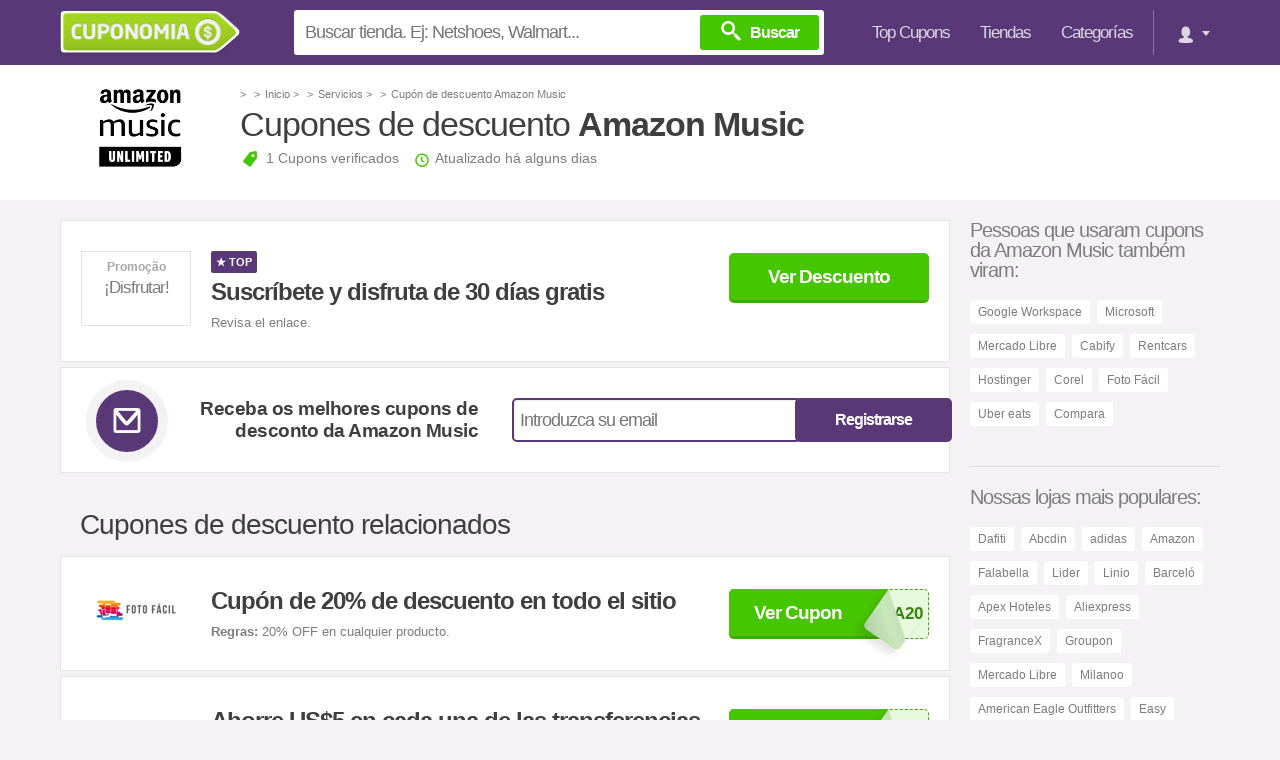

--- FILE ---
content_type: text/html; charset=utf-8
request_url: https://www.cuponomia.cl/cupon/amazon-music
body_size: 56189
content:
<!doctype html><html class="no-js" lang="es"><head prefix="og: http://ogp.me/ns# fb: http://ogp.me/ns/fb#"><meta charset="utf-8"><title>Cupom Desconto Amazon Music  2026 | Cupom, Oferta e C&#243;digo Promocional </title><meta property="fb:app_id" content="143383516095823" /><meta property="og:title" content="Amazon Music  - Cupones de descuento" /><meta property="og:url" content="https://www.cuponomia.cl/cupon/amazon-music" /><meta property="og:image" content="https://d21fjh39vq8ehf.cloudfront.net/img/stores/original/amazon-music-638013411968886731.png" /><meta property="og:type" content="website" /><meta property="og:site_name" content="Cuponomia" /><meta property="og:description" content="Economize nas compras na Amazon Music  com cupons de desconto, códigos promocionais e ofertas." /><meta name="theme-color" content="#4e3169" /> <meta name="description" content="Economize nas compras na Amazon Music  com cupons de desconto, códigos promocionais e ofertas." /> <meta name="viewport" content="width=device-width, initial-scale=1.0" />  <script type="text/javascript">
function lazySrc() {
var elements = document.getElementsByClassName("lazy");
for (var k = 0; k < elements.length; k++) {
elements[k].src = elements[k].getAttribute("data-src");
}
} window.onload = lazySrc;
</script> <style> strong{font-weight:bold}h1,h2,h3{margin:0;font-size:1em}ul,ol{padding:0;margin:0;list-style:none}img{border:0;max-width:100%;height:auto;vertical-align:middle}select,textarea,input{display:inline-block;height:20px;padding:4px 6px}*,*:before,*:after{box-sizing:border-box;-webkit-font-smoothing:antialiased}div,form,header,section{display:block;position:relative}a{color:#42A40D;text-decoration:none}body>header,body>section,body>footer{*zoom:1}body>header:before,body>section:before,body>footer:before,body>header:after,body>section:after,body>footer:after{display:table;content:"";line-height:0}body>header:after,body>section:after,body>footer:after{clear:both}body{background:#f4f2f5;color:#7D7D7D;font-family:"Helvetica Neue",Helvetica,Arial,Tahoma;font-size:14px;line-height:20px;margin:0}.modal{display:none}.hidden{display:none;visibility:hidden}#top{background-color:#583877;clear:both;display:block;letter-spacing:-1px;padding:10px 5px;text-align:right}#top .container{padding:0}#top .container:before,#top .container:after{display:table;content:"";line-height:0}#top .logo{position:relative;display:inline-block;float:left;margin:0 20px 0 0;padding-right:15px;width:195px;height:auto}@media (min-width:1200px){#top .container{text-align:left}}@media (max-width:980px){#top .container{position:relative;text-align:center}#top .logo{margin:4px 0 0 2px;width:160px}}.container{margin:0 auto;width:940px}.middle{padding-bottom:40px}.content-block{border-radius:5px;margin-top:20px;padding:35px 40px}.content-block:first-child{margin-top:0}.coupons-content{padding:0}.main-content{float:left;margin-top:0;padding:0;width:700px}@media (min-width:1200px){.container{width:1160px}.main-content{width:890px}}@media (max-width:980px){.container{width:100%;border-radius:0}.main-content{margin-left:0;width:100%}.main-content>div{border-radius:0}}.nav-top{color:#A6A6A6;float:right;margin:0}.nav-top .nav-wrapper .wrapper-sign{display:none}.nav-top .nav-menu-wrapper,.nav-top .nav-login-list{display:inline-block;margin-bottom:0}.nav-top .nav-item{background-color:transparent;color:rgba(255,255,255,0.8);display:inline-block;font-size:17px;line-height:100%;margin:0;text-align:center;vertical-align:middle;min-width:52px;height:45px}.nav-top .nav-item>a{color:rgba(255,255,255,0.8);display:block;line-height:45px;padding:0 15px}.nav-top .subnav{display:none}.nav-top .nav-user{border-bottom:none;margin-left:10px;padding-left:5px;width:62px}.nav-top .nav-user:before{border-left:1px solid rgba(255,255,255,0.3);content:"";float:left;display:inline-block;margin-left:-10px;width:0;height:100%}.nav-top .nav-user>a{font-size:0;line-height:0;padding:0 10px;height:45px}.nav-top .nav-user>a:before{content:""}@media (max-width:980px){.nav-top{margin-right:49px}.nav-top .nav-wrapper{display:inline-block;font-size:20px;line-height:210%;position:relative;text-indent:-1px}.nav-top .nav-wrapper .wrapper-sign{display:inline-block}.nav-top .nav-item{border:1px solid rgba(220,220,220,0.25);margin-left:5px;height:42px;width:44px;min-width:42px}.nav-top .nav-item>a{line-height:32px;padding:0 10px;height:42px}.nav-top .nav-menu-wrapper{visibility:hidden;opacity:0}}.searchtop{display:inline-block;margin:0 19px;width:auto}.searchtop .search-form{position:relative;background-color:#FFF;border-radius:3px;margin:0;padding:5px;text-align:right;width:530px}.searchtop .search-label{position:absolute;top:6px;z-index:2;left:8px;font-size:0}.searchtop .search-field{background-color:transparent;border:none;box-shadow:none;box-sizing:border-box;float:left;font-size:18px;letter-spacing:-1px;font-family:"Helvetica Neue",Helvetica,Arial,Tahoma;line-height:115%;margin:0;text-align:left;width:380px;width:-webkit-calc(100% - 140px);width:-moz-calc(100% - 140px);width:calc(100% - 140px);padding:4px 6px;height:35px}.searchtop .search-submit{color:#FFF;background-color:#46C600;border:none;border-radius:3px;font-size:16px;font-weight:bold;letter-spacing:-1px;line-height:35px;width:auto;height:35px;padding:0 20px 0 15px;text-align:center}.searchtop .search-submit:before{content:"";float:left;margin:-2px 5px 0 0;width:30px;min-height:15px}.searchtop .search-help{display:none}@media (max-width:1200px){.searchtop{width:auto}.searchtop .search-form{width:350px;height:100%}.searchtop .search-field{width:-webkit-calc(100% - 120px);width:-moz-calc(100% - 120px);width:calc(100% - 120px)}}@media (max-width:980px){.searchtop{background-color:rgba(255,255,255,0);margin:0;overflow:hidden;position:absolute;right:0;width:44px;height:44px;padding:0;z-index:65}.searchtop .search-form{background-color:transparent;padding:0;position:relative}.searchtop .search-label{top:0;left:0;font-size:0;width:42px;height:42px;z-index:10}.searchtop .search-label:before{content:"";position:absolute;top:0;right:0;background-color:#4cb214;border:1px solid #4cb214;border-radius:3px;color:rgba(255,255,255,0.8);font-size:32px;line-height:42px;text-align:center;width:100%;height:100%}.searchtop .search-field{width:0;display:none}.searchtop .search-submit{display:none !important;visibility:hidden !important}}.header-title{color:#3F3F3F;display:block;font-family:"Helvetica Neue",Helvetica,Arial,Tahoma;font-size:32px;line-height:85%;letter-spacing:-1px}.sidebar{float:left;margin-left:20px;padding:0;width:200px}@media (min-width:1200px){.sidebar{width:250px}}@media (max-width:980px){.sidebar{display:none;visibility:hidden}}.sidebox{margin:20px 0 0;padding:0 0 20px;border-bottom:1px solid #dcdcdc}.sidebox:first-child{margin-top:0}.sidebox .sidebox-title{font-size:20px;font-weight:400;letter-spacing:-1px;line-height:100%;margin:0 0 20px;padding:5px auto}.sidebox ul li{list-style:none;font-size:13px;margin-left:2px;line-height:110%;margin-bottom:5px}.sidebox a{color:#7D7D7D;text-decoration:none}.sidebox a:hover{color:#42A40D}.sidebox .sidebox-help-link{color:#42A40D;display:inline-block;font-size:13px;line-height:140%;padding-bottom:5px;text-decoration:underline}.sidebox .sidebox-help-link:hover{color:#2f7509}.stores-widget li,.side-stores li{background-color:#FFF;color:#7D7D7D;display:inline-block;line-height:140%;margin:0 7px 10px 0 !important;padding:5px 8px;text-decoration:none}.stores-widget li:hover,.side-stores li:hover{background-color:#46C600;color:#FFF}.stores-widget a,.side-stores a{color:inherit;font-size:12px}.store .header-container{background-color:#FFF;margin-bottom:20px;padding:15px 0 10px;min-height:100px}.store .store-logo{cursor:pointer;position:relative;display:inline-block;margin:-15px 0 0 0;z-index:1;width:160px;height:auto}.store .store-logo img{background:#FFF}.store .header-store-info{display:inline-block;margin-left:20px;vertical-align:middle;width:90%;width:-webkit-calc(100% - 190px);width:-moz-calc(100% - 190px);width:calc(100% - 190px)}.store .header-store-info .header-title{font-size:34px;margin:5px 0 10px;padding:0;font-weight:400}.store .header-title-name{font-weight:700}.store .info-item{display:inline-block;margin-right:10px;padding:0;text-align:left;vertical-align:middle}.store .info-item:before{content:"";display:inline-block;margin-right:4px;vertical-align:sub;width:18px;min-height:10px}.store .coupons-info-box{margin-top:10px;padding-bottom:10px}.store .store-editor-note{background-color:#c3f7a6;border:none;color:#3F3F3F;display:inline-table;font-size:15px;font-weight:700;line-height:160%;min-height:80px;padding:25px 40px 25px 150px}.store .store-about{font-size:18px;font-family:"Helvetica Neue",Helvetica,Arial,Tahoma;font-weight:700;margin-bottom:5px}.store .store-desc{border-bottom:1px solid #dcdcdc;font-size:12px;margin:20px 0;padding-bottom:10px}.store .store-info-title{font-family:"Helvetica Neue",Helvetica,Arial,Tahoma;font-weight:700;font-size:1em;margin-top:10px}.store .editor-note-content{display:table-cell;vertical-align:middle}@media (min-width:980px){.store .store-logo{min-height:83px}}@media (max-width:980px){.store .header-container{display:table;min-height:64px;padding:20px 10px !important;width:100%}.store .header-container .container{padding:0}.store .store-logo,.store .store-logo img{width:80px;height:64px;padding:0}.store .store-logo{margin:0 10px 0 0}.store .header-title{margin-top:0;margin-bottom:5px;position:relative;line-height:100%;font-size:26px;padding:0}.store .header-subtitle{font-size:18px;line-height:125%}.store .header-title-name{display:block;font-size:30px}.store .header-title-meta .header-title-name{font-size:26px;line-height:120%;padding-top:5px}.store .store-editor-note{padding-left:100px;padding-right:20px}}@media (max-width:591px){.store .header-title-meta .header-title-name{font-size:18px}.store .header-store-info{margin-left:0 !important;width:80% !important;width:-webkit-calc(100% - 90px) !important;width:-moz-calc(100% - 90px) !important;width:calc(100% - 90px) !important}}.breadcrumb{font-size:11px;line-height:100%;margin:5px 0 10px}.breadcrumb>div{display:inline-block}.breadcrumb a{color:#7D7D7D;display:inline-block}.breadcrumb span:before{content:">";margin:0 5px 0 0}@media (max-width:980px){.breadcrumb{display:none;visibility:hidden}}.coupon-list{margin-left:0;margin-bottom:0}.header-list{border-bottom:2px solid #46C600;color:#3F3F3F;font-family:"Helvetica Neue",Helvetica,Arial,Tahoma;font-weight:400;font-size:26px;letter-spacing:-1px;line-height:100%;margin-top:30px;padding:0 20px 15px}.header-list+.coupon-list li:first-child{border-top:none}.header-list:first-child{margin-top:0}.expired-header,.related-header{display:block;font-family:"Helvetica Neue",Helvetica,Arial,Tahoma;font-weight:200;font-size:28px;letter-spacing:-1px;margin-top:20px;padding:20px;text-align:left}@media (max-width:980px){.coupon-list{margin-left:0}.expired-header,.related-header,.header-list{font-size:22px}}.item{position:relative;background-color:#FFF;border:1px solid rgba(220,220,220,0.75);border-collapse:separate;padding:30px 20px;clear:both;display:block;margin:0 0 5px;width:100%}.item-promo,.coupon-info,.store-img{display:inline-block;vertical-align:top}.store-img,.store-img img{min-width:110px;width:110px;height:88px}.store-img{top:13px}.store-img,.coupon-badge{position:absolute;left:20px;z-index:1;margin-right:30px;text-align:center;cursor:pointer}.coupon-badge{position:relative;top:7px;background-color:#FFF;border-radius:0;box-shadow:inset 0 0 0 1px #e1e1e1;display:table;font-family:"Helvetica Neue",Helvetica,Arial,Tahoma;font-weight:700;line-height:150%;margin-top:23px;width:110px;min-width:110px;min-height:75px;text-transform:none;vertical-align:middle}.coupon-badge .small-title{border-radius:0;border-top:none;display:block;font-family:"Helvetica Neue",Helvetica,Arial,Tahoma;font-weight:400;font-size:17px;letter-spacing:-1px;line-height:115%;padding:7px 0;vertical-align:middle}.coupon-badge .small-title span{font-size:20px;display:block;font-family:"Helvetica Neue",Helvetica,Arial,Tahoma;font-weight:700;line-height:1.1em;padding:3px 0 0}.item-details{margin:0}.item-details .i-header{display:inline-block;margin:0 0 3px;font-size:12px}.item-details .i-header:after{content:"•";display:inline-block;margin:0 4px 0 4px}.item-badge-type{color:#FFF;display:block;font-size:11px;letter-spacing:-0.5px;line-height:100%;padding:3px 0 3px;text-transform:uppercase}.coupon-short{position:absolute;top:0;left:0;display:block;font-weight:700;padding:0;text-align:center;vertical-align:middle;width:130px;min-width:130px;height:100%}.item-type{position:relative;top:7px;color:#A6A6A6;z-index:1;width:100%}.item-staff-picked{top:-3px;background-color:#583877;color:#FFF;display:inline-block;font-family:"Helvetica Neue",Helvetica,Arial,Tahoma;font-weight:700;font-size:11px;line-height:16px;margin-bottom:5px;margin-right:6px;padding:3px 5px;text-align:center;text-transform:uppercase}.item-promo{position:relative;top:2px;min-width:200px;max-width:200px;width:200px}.coupon-info{position:static;color:#7D7D7D;font-size:12px;line-height:100%;margin-left:130px;margin-right:20px;text-align:left;vertical-align:text-top;width:220px;width:-webkit-calc(100% - 350px);width:-moz-calc(100% - 350px);width:calc(100% - 350px)}.editornote{background-color:#e7f9dd;border:1px solid rgba(0,0,0,0.05);border-radius:2px;color:#3F3F3F;display:block;font-size:13px;line-height:130%;margin:10px 0 -11px;padding:10px;z-index:1}.editornote .title{font-family:"Helvetica Neue",Helvetica,Arial,Tahoma;font-weight:700}.i-header{display:inline-block;font-family:"Helvetica Neue",Helvetica,Arial,Tahoma;font-weight:700;line-height:18px;margin:0 0 2px 0}.item-title{color:#3F3F3F;display:block;letter-spacing:-1px;font-size:24px;font-family:"Helvetica Neue",Helvetica,Arial,Tahoma;font-weight:700;line-height:115%;margin:0 0 10px}.item-desc-wrapper{display:block;line-height:135%;width:100%}.item-desc{cursor:pointer;display:block;color:#7D7D7D;font-size:13px;margin:0;text-overflow:ellipsis;white-space:nowrap;overflow:hidden}.text-open .item-desc{height:auto;white-space:normal}.item-cover,.item-promo-block{font-size:19px !important;padding-top:10px;padding-bottom:10px;width:100%}.item-promo-block{position:relative;background-color:#46C600;border-radius:5px;display:inline-block}.item-promo-block.item-promo-link,.item-promo-block.item-promo-sale{padding-top:8px}.item-promo-link{background-color:#46C600;border:none;border-bottom:3px solid #3dad00;border-radius:5px;cursor:pointer;display:inline-block;color:#FFF;font-weight:700;font-size:17px;letter-spacing:-1px;line-height:31px;margin:0;padding:2.5px 20px;text-align:center;white-space:nowrap}.item-cover{position:absolute;top:-1px;left:-1px;right:0;border-top-right-radius:0;border-bottom-right-radius:0;width:auto;height:47px;margin-right:40px;padding-left:35px;text-align:left;line-height:28px;z-index:2}.item-code .item-cover,.item-single-use .item-cover{padding-left:25px !important}.item-code .item-promo-block,.item-single-use .item-promo-block{background:#e7f9dd;border:1px dashed #42A40D;color:#37840D;text-align:right}.item-code .item-code-link,.item-single-use .item-code-link,.item-code .item-singleuse-link,.item-single-use .item-singleuse-link{display:block;font-size:17px;font-family:"Helvetica Neue",Helvetica,Arial,Tahoma;font-weight:700;line-height:100%;padding:5px;text-align:right;text-decoration:none;text-transform:none;white-space:nowrap}.item-code .item-code-show,.item-single-use .item-code-show{text-align:center;word-break:break-all}@media (min-width:980px){.item .coupon-info{vertical-align:bottom}.item-badge .coupon-info{min-height:75px}.item-cover,.item-promo-block{padding-top:10px;padding-bottom:10px}.item-cover,.item-promo-block{height:50px}.item.expired-item{min-height:initial}}@media (max-width:980px){.editornote{margin:10px 0 0}.item{border-spacing:0;display:block;overflow:hidden;padding:20px 10px;width:100%}.coupon-info{margin-left:100px;margin-bottom:10px;width:100% !important;width:-webkit-calc(100% - 105px) !important;width:-moz-calc(100% - 105px) !important;width:calc(100% - 105px) !important}.store-img{left:10px}.store-img,.store-img img{min-width:80px;width:80px;height:64px !important}.item-title{font-size:18px;font-weight:400;line-height:120%;margin:0 0 10px;text-align:left}.item-exclusive,.item-is-verified,.item-expiration,.item-desc,.item-desc-wrapper{display:none;visibility:hidden}.item-promo{top:0;display:block;float:none;margin-top:5px;margin-left:105px;width:auto;max-width:100%}.item-code-link,.item-cover,.item-promo-block{font-size:18px;padding-top:3px !important;padding-bottom:3px !important}.item-promo-block{position:relative}.item-cover{top:-1px;left:-1px;text-align:center !important;height:39px !important}.item-code .item-code-link,.item-single-use .item-code-link{overflow-y:hidden;line-height:25px !important}.coupon-badge{left:5px;top:20px;font-size:14px;margin-top:10px;min-width:90px !important;width:90px !important}.coupon-badge .small-title{font-size:15px}.coupon-badge .small-title span{font-size:17px}.item-type{top:0;font-size:11px}.no-badge .item-promo{margin-left:0}.store-content{overflow:hidden;width:100%}}.get-container{padding:0}.get-extension-block{display:none}.get-email{padding:20px 0}.get-email:before{position:absolute;left:25px;top:50%;background-color:#583877;border:10px solid #f4f2f5;border-radius:60px;color:#fff;display:block;font-size:38px;font-weight:400;line-height:100%;margin-top:-40px;padding:12px;min-width:80px}.get-email #get-email-asField{padding:10px 0}.get-email .email-form{margin:0}.get-email .email-form .email-label{color:#3F3F3F;display:inline-block;font-size:19px;font-weight:700;letter-spacing:-0.5px;line-height:120%;position:relative;margin:0 50px 0 0;padding-left:100px;text-align:right;vertical-align:top;width:47%}.get-email .email-form .email-field{border-radius:5px;border:2px solid #583877;display:inline-block;font-size:18px;letter-spacing:-1px;margin:0 0 0 -20px;width:289px;height:44px}.get-email .email-form .email-submit{position:relative;background-color:#583877;border:0;border-radius:5px;color:#FFF;display:inline-block;font-size:16px;font-weight:700;letter-spacing:-1px;margin:0 -10px;padding:14px 40px;width:auto;line-height:100%}.get-email #get-email-asButton{margin:0 0 -10px 0}.get-email #get-email-asButton .email-label{font-size:21px}.get-email .alert-change-container{display:inline-block;font-size:12px;margin-left:52.5%}@media (max-width:980px){.get-container{padding:0}.get-email{border:none;border-top:3px solid #583877;padding:10px}.get-email .email-form{text-align:center}.get-email .email-form .email-label{width:90%;text-align:center;font-weight:400;font-size:18px;margin:0 20px;padding:0 0 10px}.get-email .email-form .email-field{margin-left:0;width:189px}.get-email .email-form .email-submit{padding-left:10px;padding-right:10px}.get-email #get-email-asButton .email-submit{width:80%}.get-email .alert-change-container{margin-left:0;text-align:center}}.how-to .sidebox-title:before{content:"?";display:inline-block;float:left;font-size:38px;font-family:"Helvetica Neue",Helvetica,Arial,Tahoma;font-weight:700;line-height:100%;margin:2px 0 10px 0;text-align:center;width:38px}#rewards-activate{position:relative;border-top:1px solid #e8e8e8;clear:both;margin-bottom:-10px;padding:10px 0;text-align:center;width:100%}#rewards-activate .rewards-activate-title{position:relative;clear:both;color:#3F3F3F;font-size:17px;padding:10px 0}#rewards-activate .rewards-activate-title:before{content:"";display:inline-block;margin-right:-2px;width:22px;height:22px}#rewards-activate .rewards-activate-highlight{color:#3960A5;font-weight:700;padding-right:5px}#rewards-activate .rewards-activate-pts{position:relative;border-bottom:1px solid #3F3F3F;font-size:19px;font-weight:700}#rewards-activate .rewards-activate-pts small{font-size:.75em;margin-left:-2px}#rewards-activate .rewards-activate-pts:hover .rewards-activate-tooltip{display:inline-block}#rewards-activate .rewards-activate-tooltip{display:none}#rewards-activate .rewards-activate-cta{position:relative;background-color:#2c75a7;color:#FFF;display:inline-block;font-size:17px;font-weight:700;margin-left:40px;padding:12px 30px}@media (max-width:980px){#rewards-activate{margin:10px 0 -20px;padding:7px 10px 10px}#rewards-activate .rewards-activate-pts{border:none;font-size:17px}#rewards-activate .rewards-activate-cta{font-size:14px;margin-left:20px}#rewards-activate .rewards-activate-highlight{display:none}#rewards-activate .rewards-activate-title{display:inline-block;font-size:16px;text-align:left;vertical-align:middle;width:320px}#rewards-activate .rewards-activate-title:before{background-color:#3960A5;border-radius:100%;float:left;margin-right:20px;width:40px;height:40px}}@media (max-width:591px){#rewards-activate{padding:10px 10px 0 !important;margin-bottom:-10px}#rewards-activate .rewards-activate-cta{margin:0;margin-bottom:5px;width:100%;max-width:400px}#rewards-activate .rewards-activate-title{font-size:12px !important;width:100%;max-width:400px}#rewards-activate .rewards-activate-title:before{margin-left:3px}} </style>  <!--[if lt IE 10]><link rel="stylesheet" type="text/css" href="/assets/css/ie.849cc253.css" /> <![endif]--> <!--[if lt IE 9]> <script src="//html5shim.googlecode.com/svn/trunk/html5.js"></script> <![endif]--> <link rel="icon" type="image/png" href="https://d21fjh39vq8ehf.cloudfront.net/img/ico/favicon.png" /><link rel="chrome-webstore-item" href="https://chrome.google.com/webstore/detail/gidejehfgombmkfflghejpncblgfkagj"><link rel="apple-touch-icon-precomposed" sizes="144x144" href="https://d21fjh39vq8ehf.cloudfront.net/img/ico/apple-touch-icon-144-precomposed.png" /><link rel="apple-touch-icon-precomposed" sizes="114x114" href="https://d21fjh39vq8ehf.cloudfront.net/img/ico/apple-touch-icon-114-precomposed.png" /><link rel="apple-touch-icon-precomposed" sizes="72x72" href="https://d21fjh39vq8ehf.cloudfront.net/img/ico/apple-touch-icon-72-precomposed.png" /><link rel="apple-touch-icon-precomposed" href="https://d21fjh39vq8ehf.cloudfront.net/img/ico/apple-touch-icon-precomposed.png" /><link rel="apple-touch-icon" href="https://d21fjh39vq8ehf.cloudfront.net/img/ico/apple-touch-icon-precomposed.png" /><link rel="apple-touch-icon" sizes="72x72" href="https://d21fjh39vq8ehf.cloudfront.net/img/ico/apple-touch-icon-72-precomposed.png" /><link rel="apple-touch-icon" sizes="114x114" href="https://d21fjh39vq8ehf.cloudfront.net/img/ico/apple-touch-icon-114-precomposed.png" /><link rel="apple-touch-icon" sizes="144x144" href="https://d21fjh39vq8ehf.cloudfront.net/img/ico/apple-touch-icon-144-precomposed.png" /><meta name="apple-mobile-web-app-capable" content="yes" /><meta name="apple-mobile-web-app-title" content="Cuponomia" /> <link rel="canonical" href="https://www.cuponomia.cl/cupon/amazon-music" /> <link rel="manifest" href="/manifest.json"><link rel="manifest" href="/notification/push-notification.manifest" /> <script>
if ('serviceWorker' in navigator) {
window.addEventListener('load', () => {
navigator.serviceWorker.register('/sw.js');
});
}
if ('BroadcastChannel' in self) {
const updatesChannel = new BroadcastChannel('page-updates');
updatesChannel.addEventListener('message', async (event) => {
document.getElementById('update-page').style.display = 'inline';
});
}
var require = { onNodeCreated: function (node, config, module, path) { node.setAttribute('crossorigin', 'anonymous') } };
</script></head><body class="store amazon-music rewards-null js-rewards-null" data-chat="false" data-notification="False"> <noscript> <img id="tracking-pixel" src="/pixel" style="display:none" /> </noscript><div id="fb-root"></div><header id="top"><div class="container"> <a class="logo" title="Ir para a p&aacute;gina inicial" href="/"> <img src="https://d21fjh39vq8ehf.cloudfront.net/img/logo-cuponomia-small.png" alt="Cuponomia - Cupons de Desconto Online Grátis" width="200" height="50" crossorigin="anonymous" /> </a> <nav class="nav-top"><div class="nav-item nav-wrapper"> <a href="#" class="wrapper-sign">&#61703;</a><ul class="nav-primary nav-menu-wrapper"><li class="nav-item nav-menu nav-featured"><a title="Top Cupons" href="/#top25" data-event="Navigation" data-action="Nav-FeaturedCoupons">Top Cupons</a></li><li class="nav-item nav-menu nav-stores"><a title="Cupones de descuento y codigos promocionales arreglados por tiendas" href="/cupon" data-event="Navigation" data-action="Nav-AllStores">Tiendas</a></li><li class="nav-item nav-menu nav-categories"><a title="Cupones de descuento y codigos promocionales arregaldos por categor&#237;as" href="/descuento" data-event="Navigation" data-action="Nav-AllCategories">Categor&#237;as</a></li></ul></div><ul class="nav-login-list"> <li class="nav-item nav-user nav-login"> <a class="nav-dd" href="#" data-event="Navigation" data-action="Nav-UserLogin">Entrar</a><ul class="subnav subnav-login js-subnav-login"><li class="subnav-header"> <span class="subnav-header-title">Conecte-se no Cuponomia e:</span> <span class="subnav-argument">Publique e fique sabendo do status de seus cupons no site.</span></li><li class="subnav-action"><div class="sign-facebook"><a rel="nofollow" class="sign-fb js-userbar-sign-fb" id="userbar-sign-fb" href="#" data-event="Get-Facebook" data-action="Userbar">Conectarse con <span>Facebook</span></a></div><span class="separator-wrapper"> <span class="separator">ou</span> </span><div class="item-sign"> <a id="signup-btn" class="signup-btn" href="#" data-event="Navigation" data-action="Nav-Userbar-CreateAccount">Crear su cuenta</a> <a id="signin-btn" class="signin-btn" href="#" data-event="Navigation" data-action="Nav-Userbar-SignIn">&#191;Ya tiene login?</a></div></li></ul></li><li class="nav-item nav-user nav-logged" style="display: none"> <a class="nav-dd nav-profile" href="#" data-event="Navigation" data-action="Nav-UserLogged">Sua Conta</a><ul class="subnav subnav-logged"><li class="nav-subitem item-coupon"><a class="nav-subitem-link" href="/publicar-cupon" data-event="Navigation" data-action="Nav-Logged-PublishCoupon">Publicar cup&#243;n</a></li><li class="nav-subitem item-setting"><a class="nav-subitem-link" href="/panel/cupones" data-event="Navigation" data-action="Nav-Logged-ManageCoupon">Gestionar Cupones</a></li><li class="item-logout"> <span class="item-logout-email js-user-email"></span> <a class="item-logout-cta" rel="nofollow" href='/cerrar-sesion' data-event="Navigation" data-action="Nav-Logged-Logout">Cerrar Sesi&#243;n</a></li></ul></li></ul></nav><div class="searchtop"><form method="get" id="search-form" class="search-form" action="/busqueda"> <label for="query" class="search-label"></label> <input type="search" placeholder="Buscar tienda. Ej: Netshoes, Walmart..." class="search-field" name="query" id="query"/> <button type="submit" class="search-submit" id="search-submit" value="Procurar">Buscar</button><div class="search-help"> <span class="search-suggestion">Algumas sugestões para você:</span><ul class="search-list"> <li class="help-items"> <a title="Veja os cupons de desconto de Falabella" data-event="Search" data-action="Search-Link" data-label="Falabella" href="/cupon/falabella"> <img class="js-search-helper-img" width="110" height="88" src="" data-src="https://d21fjh39vq8ehf.cloudfront.net/img/stores/small/falabella-637878786404824462.png" alt="Falabella" crossorigin="anonymous"/> </a></li><li class="help-items"> <a title="Veja os cupons de desconto de Dafiti" data-event="Search" data-action="Search-Link" data-label="Dafiti" href="/cupon/dafiti"> <img class="js-search-helper-img" width="110" height="88" src="" data-src="https://d21fjh39vq8ehf.cloudfront.net/img/stores/small/dafiti.png" alt="Dafiti" crossorigin="anonymous"/> </a></li><li class="help-items"> <a title="Veja os cupons de desconto de Barcel&#243;" data-event="Search" data-action="Search-Link" data-label="Barcel&#243;" href="/cupon/barcelo"> <img class="js-search-helper-img" width="110" height="88" src="" data-src="https://d21fjh39vq8ehf.cloudfront.net/img/stores/small/barcelo.png" alt="Barcel&#243;" crossorigin="anonymous"/> </a></li><li class="help-items"> <a title="Veja os cupons de desconto de Cuponatic" data-event="Search" data-action="Search-Link" data-label="Cuponatic" href="/cupon/cuponatic"> <img class="js-search-helper-img" width="110" height="88" src="" data-src="https://d21fjh39vq8ehf.cloudfront.net/img/stores/small/cuponatic.jpg" alt="Cuponatic" crossorigin="anonymous"/> </a></li><li class="help-items"> <a title="Veja os cupons de desconto de Jumbo" data-event="Search" data-action="Search-Link" data-label="Jumbo" href="/cupon/jumbo"> <img class="js-search-helper-img" width="110" height="88" src="" data-src="https://d21fjh39vq8ehf.cloudfront.net/img/stores/small/jumbo.png" alt="Jumbo" crossorigin="anonymous"/> </a></li><li class="help-items"> <a title="Veja os cupons de desconto de Lider" data-event="Search" data-action="Search-Link" data-label="Lider" href="/cupon/lider"> <img class="js-search-helper-img" width="110" height="88" src="" data-src="https://d21fjh39vq8ehf.cloudfront.net/img/stores/small/lider.png" alt="Lider" crossorigin="anonymous"/> </a></li><li class="help-items"> <a title="Veja os cupons de desconto de Movistar" data-event="Search" data-action="Search-Link" data-label="Movistar" href="/cupon/movistar"> <img class="js-search-helper-img" width="110" height="88" src="" data-src="https://d21fjh39vq8ehf.cloudfront.net/img/stores/small/movistar.jpg" alt="Movistar" crossorigin="anonymous"/> </a></li></ul></div></form></div></div></header><section id="middle" class="middle"> <div class="header-container"><div class="container"> <span class="store-logo" data-out-url="L291dC8yMzQ=" title="Comprar en Amazon Music "> <img width="160" height="125" alt="Cup&#243;n descuento Amazon Music " src="https://d21fjh39vq8ehf.cloudfront.net/img/stores/medium/amazon-music-638013411968886731.png" crossorigin="anonymous"/> </span><div class="header-store-info"> <script type="application/ld+json">
{"@context":"http://schema.org","@type":"BreadcrumbList","itemListElement":[{"@type":"ListItem","position":1,"item":{"@type":"Thing","id":"https://www.cuponomia.cl:8444/","name":"Inicio"}},{"@type":"ListItem","position":2,"item":{"@type":"Thing","id":"https://www.cuponomia.cl:8444/descuento/servicios","name":"Servicios"}},{"@type":"ListItem","position":3,"item":{"@type":"Thing","id":"https://www.cuponomia.cl/cupon/amazon-music","name":"Cupón de descuento Amazon Music "}}]}</script><div class="breadcrumb"> <span> <a href="/" title="Ver todos os cupons de desconto em destaque"> <span>Inicio</span> </a> </span> <span class="breadcrumb-list-element"> <a href="/descuento/servicios"> <span>Servicios</span> </a> </span>  <span class="breadcrumb-list-element"> <a href="https://www.cuponomia.cl/cupon/amazon-music"> <span>Cup&#243;n de descuento Amazon Music </span> </a> </span></div><h1 class="header-title"> <span class="header-subtitle">Cupones de descuento</span> <span class="header-title-name">Amazon Music </span> <button id="update-page" class="u-btn-light" style="display:none" onclick="javascript:location.reload();">Nuevos cupones! Actualizar!</button></h1><span class="info-item info-filter"> 1 Cupons verificados  </span> <span class="info-item info-last-update">Atualizado há alguns dias</span> </div></div></div><div class="container middle-container"> <div class="main-content"> <div class="content-block coupons-content "> <ul class="coupon-list valid-coupons"><li class="item scroll-item  staff-item  item-sale   item-badge " id="3360" data-type="sale" data-store-id="234" data-store-name="Amazon Music " data-store-slug="amazon-music" data-image-small="https://d21fjh39vq8ehf.cloudfront.net/img/stores/small/amazon-music-638013411968886731.png" data-coupon-url="L2NvdXBvbi9zaG93LzMzNjA=" data-url="https://www.cuponomia.cl:8444/cupon/amazon-music#3360" data-is-store-wide="false" data-is-diked="false" data-id="3360"><div class="coupon-info"><ul class="item-details"> <li class="item-staff-picked"><span>★</span> Top</li></ul><h3 class="item-title"> Suscr&#237;bete y disfruta de 30 d&#237;as gratis</h3><div class="coupon-short   badge-sale"><div class="coupon-badge"> <div class="item-type item-type-sale i-header">Promoção</div><div class="small-title"> ¡Disfrutar!</div></div></div><div class="item-desc-wrapper toggle-text"><p class="item-desc"> Revisa el enlace.</p></div></div><div class="item-promo item-sale"> <span class="item-promo-block item-promo-link item-sale-link" data-event="Coupon-Redeem" data-action="Deal-Button" data-label="Amazon Music " title="Clique para ver el descuento en el s&#237;tio">Ver Descuento</span> </div></li></ul> <ul class="before-related"> <li class="js-get-container get-container item"><div class="get-email js-email-item"><div id="get-email-asField"><form method="post" id="email-form" class="email-form action-email" action="/newsletter/addstore" data-action="ListStore" data-label="Amazon Music "> <input type='hidden' name='placement' value='ListStore'><h2 class="email-label">Receba os melhores cupons de desconto da <span>Amazon Music </span></h2><input type="hidden" name="slug" value="amazon-music" class="slug-field"/> <input type="email" placeholder="Introduzca su email" class="email-field js-sign-newsletter" name="email" id="email-field"/> <button type="submit" class="email-submit" name="email-submit" id="email-submit" value="Assinar" data-loading="">Registrarse</button></form></div><div id="get-email-asButton" class="hidden"><form method="post" id="alert-form" class="email-form action-email" action="/newsletter/addstore" data-action="Store-Alert-Button" data-label="Amazon Music "> <input type='hidden' name='placement' value='Store-Alert-Button'><h2 class="email-label">Receba os melhores cupons de desconto da <span>Amazon Music </span></h2><input type="hidden" name="slug" value="amazon-music" class="slug-field"/> <input type="email" class="hidden js-sign-newsletter" name="email" id="get-email-info"/> <button type="submit" class="email-submit" id="get-email-send" value="Assinar" data-loading="">Avise-me de novos cupons</button> <span class="alert-change-container"> Não é&nbsp;<span class="js-email-log"></span>?<span class="revert-alert-log js-revert-alert-log" data-event="List-Store" data-action="Change-Email" data-label="Amazon Music ">Utilizar outro email</span> </span></form></div></div><div class="get-extension-block js-ext-item"> <img src="https://d21fjh39vq8ehf.cloudfront.net/img/extension/extension-illustration.png" alt="Navegador com Alerta de Cupons ativo" crossorigin="anonymous"/><div class="get-extension-cont"> <span class="get-extension-title">Seja bem-vindo!</span> <span class="get-extension-text">Adicione nosso <strong>Alerta de Cupons</strong> e nunca deixe de economizar.</span></div><a data-event="Get-Extension" data-action="Goto-Extension" data-label="Amazon Music " href="https://chrome.google.com/webstore/detail/cuponomia-alerta-de-cupom/gidejehfgombmkfflghejpncblgfkagj" target="_blank" class="get-extension-cta js-label" title="Adicionar Alerta de Cupons!">Usar no Chrome</a></div></li></ul><span class="related-header header-title related-title scroll-item">Cupones de descuento relacionados</span> <ul class="item-list related-list"> <li class="item scroll-item  staff-item  item-code    " id="1350" data-type="code" data-store-id="66" data-store-name="Foto F&#225;cil" data-store-slug="foto-facil" data-image-small="https://d21fjh39vq8ehf.cloudfront.net/img/stores/small/foto-facil.png" data-coupon-url="L2NvdXBvbi9zaG93LzEzNTA=" data-url="https://www.cuponomia.cl:8444/cupon/amazon-music#1350" data-is-store-wide="true" data-is-diked="false" data-id="1350"><div class="coupon-info"><ul class="item-details"> </ul><h3 class="item-title"> Cup&#243;n de 20% de descuento en todo el sitio</h3><span class="store-img" data-url="L2N1cG9uL2ZvdG8tZmFjaWw=" title="Cupones de descuento de Foto F&#225;cil"> <img src="https://d21fjh39vq8ehf.cloudfront.net/img/stores/small/foto-facil.png" alt="Ver todos los cupones de descuento de Foto F&#225;cil" crossorigin="anonymous" /> </span> <div class="item-desc-wrapper toggle-text"><p class="item-desc"> <span class="desc-title">Regras: </span> 20% OFF en cualquier producto.</p></div></div><div class="item-promo item-code  "> <span class="item-promo-block" data-event="Coupon-Redeem" data-action="Code-Button" data-label="Foto F&#225;cil"> <span class="item-promo-link item-cover">Ver Cupon</span> <span class="item-code-link">FOTOCUPONOMIA20</span>  </span> </div></li><li class="item scroll-item  staff-item  item-code    " id="2931" data-type="code" data-store-id="183" data-store-name="Global66" data-store-slug="global66" data-image-small="https://d21fjh39vq8ehf.cloudfront.net/img/stores/small/global66-637563528303103442.png" data-coupon-url="L2NvdXBvbi9zaG93LzI5MzE=" data-url="https://www.cuponomia.cl:8444/cupon/amazon-music#2931" data-is-store-wide="false" data-is-diked="false" data-id="2931"><div class="coupon-info"><ul class="item-details"> </ul><h3 class="item-title"> Ahorre US$5 en cada una de las transferencias con cup&#243;n Global66</h3><span class="store-img" data-url="L2N1cG9uL2dsb2JhbDY2" title="Cupones de descuento de Global66"> <img src="https://d21fjh39vq8ehf.cloudfront.net/img/stores/small/global66-637563528303103442.png" alt="Ver todos los cupones de descuento de Global66" crossorigin="anonymous" /> </span> <div class="item-desc-wrapper toggle-text"><p class="item-desc"> <span class="desc-title">Regras: </span> Valido para primera transferencia. </p></div></div><div class="item-promo item-code  "> <span class="item-promo-block" data-event="Coupon-Redeem" data-action="Code-Button" data-label="Global66"> <span class="item-promo-link item-cover">Ver Cupon</span> <span class="item-code-link">MS21</span>  </span> </div></li><li class="item scroll-item   item-code    " id="3106" data-type="code" data-store-id="143" data-store-name="Rentcars" data-store-slug="rentcars" data-image-small="https://d21fjh39vq8ehf.cloudfront.net/img/stores/small/rentcars.png" data-coupon-url="L2NvdXBvbi9zaG93LzMxMDY=" data-url="https://www.cuponomia.cl:8444/cupon/amazon-music#3106" data-is-store-wide="false" data-is-diked="false" data-id="3106"><div class="coupon-info"><ul class="item-details"> </ul><h3 class="item-title"> Consigue 15€ de descuento con cup&#243;n RentCars</h3><span class="store-img" data-url="L2N1cG9uL3JlbnRjYXJz" title="Cupones de descuento de Rentcars"> <img src="https://d21fjh39vq8ehf.cloudfront.net/img/stores/small/rentcars.png" alt="Ver todos los cupones de descuento de Rentcars" crossorigin="anonymous" /> </span> <div class="item-desc-wrapper toggle-text"><p class="item-desc"> <span class="desc-title">Regras: </span> Ver condiciones en la web del anunciante.</p></div></div><div class="item-promo item-code  "> <span class="item-promo-block" data-event="Coupon-Redeem" data-action="Code-Button" data-label="Rentcars"> <span class="item-promo-link item-cover">Ver Cupon</span> <span class="item-code-link">JAN15OFF</span>  </span> </div></li><li class="item scroll-item  staff-item  item-code    " id="3379" data-type="code" data-store-id="230" data-store-name="Uber eats" data-store-slug="uber-eats" data-image-small="https://d21fjh39vq8ehf.cloudfront.net/img/stores/small/loja-uber-eats-638521682321418809.png" data-coupon-url="L2NvdXBvbi9zaG93LzMzNzk=" data-url="https://www.cuponomia.cl:8444/cupon/amazon-music#3379" data-is-store-wide="true" data-is-diked="false" data-id="3379"><div class="coupon-info"><ul class="item-details"> </ul><h3 class="item-title"> El c&#243;digo de promoci&#243;n de Uber Eats otorga $4000 de descuento</h3><span class="store-img" data-url="L2N1cG9uL3ViZXItZWF0cw==" title="Cupones de descuento de Uber eats"> <img src="https://d21fjh39vq8ehf.cloudfront.net/img/stores/small/loja-uber-eats-638521682321418809.png" alt="Ver todos los cupones de descuento de Uber eats" crossorigin="anonymous" /> </span> <div class="item-desc-wrapper toggle-text"><p class="item-desc"> <span class="desc-title">Regras: </span> Solo v&#225;lido para el primer pedido superior a $8000.</p></div></div><div class="item-promo item-code  "> <span class="item-promo-block" data-event="Coupon-Redeem" data-action="Code-Button" data-label="Uber eats"> <span class="item-promo-link item-cover">Ver Cupon</span> <span class="item-code-link">eats4000decCL22</span>  </span> </div></li></ul></div></div><div class="sidebar"> <div class="sidebox side-stores"><h6 class="sidebox-title">Pessoas que usaram cupons da Amazon Music  tamb&#233;m viram:</h6><ul class="side-list"> <li><a data-event="Sidebar-Links" data-action="Related Stores" data-label="Google Workspace" href="/cupon/google-workspace">Google Workspace</a></li><li><a data-event="Sidebar-Links" data-action="Related Stores" data-label="Microsoft" href="/cupon/microsoft">Microsoft</a></li><li><a data-event="Sidebar-Links" data-action="Related Stores" data-label="Mercado Libre" href="/cupon/mercado-libre">Mercado Libre</a></li><li><a data-event="Sidebar-Links" data-action="Related Stores" data-label="Cabify" href="/cupon/cabify">Cabify</a></li><li><a data-event="Sidebar-Links" data-action="Related Stores" data-label="Rentcars" href="/cupon/rentcars">Rentcars</a></li><li><a data-event="Sidebar-Links" data-action="Related Stores" data-label="Hostinger" href="/cupon/hostinger">Hostinger</a></li><li><a data-event="Sidebar-Links" data-action="Related Stores" data-label="Corel" href="/cupon/corel">Corel</a></li><li><a data-event="Sidebar-Links" data-action="Related Stores" data-label="Foto F&#225;cil" href="/cupon/foto-facil">Foto F&#225;cil</a></li><li><a data-event="Sidebar-Links" data-action="Related Stores" data-label="Uber eats" href="/cupon/uber-eats">Uber eats</a></li><li><a data-event="Sidebar-Links" data-action="Related Stores" data-label="Compara" href="/cupon/compara">Compara</a></li></ul></div><div class="sidebox stores-widget"><h6 class="sidebox-title">Nossas lojas mais populares:</h6><ul class="side-list"> <li><a data-event="Sidebar-Links" data-action="Popular Stores" data-label="Dafiti" href="/cupon/dafiti">Dafiti</a></li><li><a data-event="Sidebar-Links" data-action="Popular Stores" data-label="Abcdin" href="/cupon/abcdin">Abcdin</a></li><li><a data-event="Sidebar-Links" data-action="Popular Stores" data-label="adidas" href="/cupon/adidas">adidas</a></li><li><a data-event="Sidebar-Links" data-action="Popular Stores" data-label="Amazon" href="/cupon/amazon">Amazon</a></li><li><a data-event="Sidebar-Links" data-action="Popular Stores" data-label="Falabella" href="/cupon/falabella">Falabella</a></li><li><a data-event="Sidebar-Links" data-action="Popular Stores" data-label="Lider" href="/cupon/lider">Lider</a></li><li><a data-event="Sidebar-Links" data-action="Popular Stores" data-label="Linio" href="/cupon/linio">Linio</a></li><li><a data-event="Sidebar-Links" data-action="Popular Stores" data-label="Barcel&#243;" href="/cupon/barcelo">Barcel&#243;</a></li><li><a data-event="Sidebar-Links" data-action="Popular Stores" data-label="Apex Hoteles" href="/cupon/apex-hoteles">Apex Hoteles</a></li><li><a data-event="Sidebar-Links" data-action="Popular Stores" data-label="Aliexpress" href="/cupon/aliexpress">Aliexpress</a></li><li><a data-event="Sidebar-Links" data-action="Popular Stores" data-label="FragranceX" href="/cupon/fragrancex">FragranceX</a></li><li><a data-event="Sidebar-Links" data-action="Popular Stores" data-label="Groupon" href="/cupon/groupon">Groupon</a></li><li><a data-event="Sidebar-Links" data-action="Popular Stores" data-label="Mercado Libre" href="/cupon/mercado-libre">Mercado Libre</a></li><li><a data-event="Sidebar-Links" data-action="Popular Stores" data-label="Milanoo" href="/cupon/milanoo">Milanoo</a></li><li><a data-event="Sidebar-Links" data-action="Popular Stores" data-label="American Eagle Outfitters" href="/cupon/amercian-eagle-outfitters">American Eagle Outfitters</a></li><li><a data-event="Sidebar-Links" data-action="Popular Stores" data-label="Easy" href="/cupon/easy">Easy</a></li><li><a data-event="Sidebar-Links" data-action="Popular Stores" data-label="Experiencias Xcaret" href="/cupon/experiencias-xcaret">Experiencias Xcaret</a></li><li><a data-event="Sidebar-Links" data-action="Popular Stores" data-label="Hoteles" href="/cupon/hoteles">Hoteles</a></li><li><a data-event="Sidebar-Links" data-action="Popular Stores" data-label="Fashionesta" href="/cupon/fashionesta">Fashionesta</a></li><li><a data-event="Sidebar-Links" data-action="Popular Stores" data-label="Norton" href="/cupon/norton">Norton</a></li><li><a data-event="Sidebar-Links" data-action="Popular Stores" data-label="Bang Good" href="/cupon/bang-good">Bang Good</a></li></ul></div><div class="sidebox sign-newsletter sign-newsletter-v2"><h6 class="sidebox-title">Reciba los mejores cupones de descuento en su email</h6><input type='hidden' name='placement' value='sidebar-fb' class='js-placement'> <a rel="nofollow" class="sign-fb" href="#" id="sidebar-sign-fb" style="margin-top: 10px" data-action="Sidebar-FB">Registrarse con  <span>Facebook</span></a> <span class="sign-or">ou através do email</span><form method="post" id="newsletter-form" class="newsletter-form action-email" action="/newsletter/addstore" data-action="Sidebar" data-label="amazon-music sidebar"> <input type='hidden' name='placement' value='store-sidebar'> <label class="newsletter-label" for="newsletter-widget-field">Introduzca su email para recibir los mejores cupones de descuento</label> <input type="hidden" name="slug" id="emailSelective-store-sidebar" value="amazon-music" class="slug-field"/> <input id="newsletter-widget-field" type="email" placeholder="Introduzca su email..." class="newsletter-field js-sign-newsletter" name="email"/> <button type="submit" class="newsletter-submit" name="newsletter-submit" id="newsletter-submit" value="Registrarse" data-loading=""> Registrarse </button></form><p class="legal-note"><small>Usted podr&#225; darse de baja de la newsletter en cualquier momento <a href="/privacidad">Pol&#237;tica de Privacidad</a></small></p></div></div></div></section>

    

<section id="social"><div class="socialproof"><h6 class="sep-title"><span>Cuponomia en la M&#237;dia</span></h6><p><img class="proof-logos" src="https://d21fjh39vq8ehf.cloudfront.net/img/media-logos.png" alt="TV Globo, Folha de São Paulo, Época Negócios, TechCrunch, IG Startups, TNW, Forbes" width="900" height="49" crossorigin="anonymous" /></p></div><div class="social-links"><h6 class="sep-title"><span>Acompanhe nossas redes sociais</span></h6><div class="social-col"> <a class="social-button fb" href="https://www.facebook.com/cuponomia" target="_blank"> <span class="button-title">Me Gusta en <span class="button-bold">Facebook</span></span> </a></div><div class="social-col"> <a class="social-button tw" href="https://twitter.com/cuponomia" target="_blank"> <span class="button-title">Siguenos en <span class="button-bold">Twitter</span></span> </a></div><div class="social-col"> <a class="social-button gp" href="https://plus.google.com/+CuponomiaBR/posts" target="_blank"> <span class="button-title">Siguenos en <span class="button-bold">Google+</span></span> </a></div></div></section><footer id="footer"><div class="container"><p class="footer-header">La manera m&#225;s f&#225;cil de ahorrar en la Internet</p><nav class="footer-nav"><div class="footer-block"><h6 class="footer-title">Cupones de descuento</h6><ul class="footer-list"><li class="footer-item"><a title="Vea los top cupones de descuento" href="/">Top cupones</a></li><li class="footer-item"><a title="Cupones de descuento y c&#243;digos promocionales arreglados por tiendas" href="/cupon">Todas las tiendas</a></li><li class="footer-item"><a title="Cupones de descuento y c&#243;digos promocionales arreglados por categor&#237;as" href="/descuento">Todas las categor&#237;as</a></li><li class="footer-item"><a title="Publique su cup&#243;n de descuento o c&#243;digo promocional en Cuponomia" href="/publicar-cupon">Publicar un cup&#243;n</a></li></ul></div><div class="footer-block"><h6 class="footer-title">Ayuda</h6><ul class="footer-list"><li class="footer-item"><a title="Como usar un cup&#243;n o c&#243;digo promocional de Cuponomia" href="/como-usar-cupones-de-descuento">Como usar un cup&#243;n</a></li><li class="footer-item"><a title="Respuestas para preguntas frecuentes sobre Cuponomia" href="/preguntas-frecuentes">Preguntas Frecuentes</a></li><li class="footer-item"><a title="Respuestas para preguntas frecuentes sobre Cuponomia" href="/preguntas-frecuentes#partnership">&#191;C&#243;mo publicar un cup&#243;n?</a></li></ul></div><div class="footer-block"><h6 class="footer-title">Cuponomia</h6><ul class="footer-list"><li class="footer-item"><a href="/sobre">Sobre</a></li><li class="footer-item"><a href="/privacidad">Pol&#237;tica de privacidad</a></li><li class="footer-item"><a href="/terminos-y-condiciones">T&#233;rminos y Condiciones</a></li><li class="footer-item"><a href="/prensa">Prensa</a></li><li class="footer-item"><a href="/trabalhe-conosco">Trabalhe Conosco</a></li><li class="footer-item"><a href="/contacto">Cont&#225;ctenos</a></li></ul></div><div class="footer-block"> <h6 class="footer-title"><a href="/ofertas">Fechas especiales</a></h6><ul class="footer-list"> <li class="footer-item"> <a title="Veja ofertas especiais de descontos e códigos promocionais para o Black Friday" href="/ofertas/black-friday">Black Friday</a></li><li class="footer-item"> <a title="Veja ofertas especiais de descontos e códigos promocionais para o Cyber Monday" href="/ofertas/cyber-monday">Cyber Monday</a></li></ul></div></nav><div class="footer-legal"><p>Todas las trademarks son de propiedad y responsabilidad de sus due&#241;os y no est&#225;n vinculadas al Cuponomia.</p><p>ALL MOBBY TECNOLOGIA LTDA - ME | 12.648.066/0001-71 | Direcci&#243;n: Calle Verbo Divino, 2001 - B, Cj. 206 - Sao Paulo, SP - 04719-002 | <a href="/contacto">Servicio al cliente</a></p></div></div></footer><div id="modal-sign" class="modal fade" role="dialog" aria-labelledby="modal-title" aria-hidden="true"><div class="modal-dialog"><div class="modal-content"> <button type="button" class="modal-close" data-dismiss="modal" aria-hidden="true">&#61698;</button><div id="modal-signin"><div class="modal-header"> <span class="modal-title" id="modal-title">Haga login</span> <span class="non-user"> &#191;No tiene una cuenta? <a id="signup-swap" href="#">Reg&#237;strese</a>.</span></div><div class="modal-area"><div class="fb-area"> <input type='hidden' name='placement' value='fb-modal-signin' class='js-placement'> <a rel="nofollow" href="/conectarse/facebook" id="modal-login-sign-fb" class="sign-fb fb-btn js-modal-login-sign-fb" data-event="Login-Modal" data-action="Facebook-Btn" data-fb-return="LoginModal-FB">Conectarse con <span>Facebook</span></a><p class="fb-disclaimer">Haga login con un click utilizando su cuenta de <span class="bold">Facebook</span>.</p></div><div class="sign-area"><form action="/login/signinajax" class="form-login" id="form-signin" method="post" novalidate="novalidate"> <input type='hidden' name='placement' value='userbar'><div class="control-group control-group-person"> <input class="login-email login-input" id="signin-email" name="UsernameOrEmail" placeholder="Introduzca su email" type="email" value=""/></div><div class="control-group control-group-password"> <input class="login-password login-input" id="signin-password" name="Password" placeholder="Introduzca su contrase&#241;a" type="password"/> <a class="btn-forget" href="/olvide-la-contrasena">Olvid&#243;</a></div><div class="login-actions"> <button class="btn-sign" type="submit" data-loading="">Conectarse</button></div></form></div></div></div><div id="modal-signup"><div class="modal-header"> <span class="modal-title">Haga su inscripci&#243;n</span> <span class="non-user"> &#191;Ya tiene cuenta? <a id="signin-swap" href="#">Haga login</a>.</span></div><div class="modal-area"><div class="fb-area"> <input type='hidden' name='placement' value='fb-modal-signup' class='js-placement'> <a rel="nofollow" href="#" id="modal-signup-signup-fb" class="fb-btn sign-fb js-modal-signup-signup-fb" data-event="Signup-Modal" data-action="Facebook-Btn" data-fb-return="RegisterModal-FB">Conectarse con <span>Facebook</span></a><p class="fb-disclaimer">Reg&#237;strase con un click usando su cuenta de <span class="bold">Facebook</span>.</p></div><div class="sign-area"><form action="/login/signupsimpleajax" class="form-login" id="form-signup" method="post" novalidate="novalidate" data-action="RegisterModal"> <input type='hidden' name='placement' value='modal-signup'><div class="control-group control-group-mail"> <input class="login-email login-input" id="signup-email" name="Email" placeholder="Introduzca un email" type="email" value=""/></div><div class="control-group control-group-password"> <input class="login-password login-input" id="signup-password" name="Password" placeholder="Introduzca una contrase&#241;a" type="password"/></div><div class="accept-newsletter"> <input type="checkbox" class="sign-newsletter-input js-modal-sign-up-accept-newsletter" name="AcceptNewsletter" id="AcceptNewsletter" checked="checked" value="true"> <label for="AcceptNewsletter" class="checkbox-disclaimer">Reciba los mejores descuentos en su email</label></div><div class="login-actions"> <button class="btn-sign" type="submit" data-loading="">Crear su cuenta</button></div></form></div></div></div><div id="modal-activation"><div class="modal-header"> <span class="activation-message"> <span class="modal-title">Le enviamos un email de confirmaci&#243;n de la inscripci&#243;n</span> Acceda su email y active su cuenta. Si no recibe el mensaje, verifique la bandeja de spam del webmail. </span></div></div><div id="signup-success"><div class="modal-header"> <span class="newuser-message"> <span class="modal-title">Usuario registrado con &#233;xito</span> &#161;Bienvenido! Ahora usted ya puede <a href="/publicar-cupon" class="bold">Publicar cupones de descuento</a> y aprovechar todo el contenido de Cuponomia. <a href="#" data-dismiss="modal" rel="nofollow" class="confirm-btn">Continue en el sitio</a> </span></div></div></div></div></div><script type="text/javascript">
(function (i, s, o, g, r, a, m) {
i['GoogleAnalyticsObject'] = r; i[r] = i[r] || function () {
(i[r].q = i[r].q || []).push(arguments)
}, i[r].l = 1 * new Date(); a = s.createElement(o),
m = s.getElementsByTagName(o)[0]; a.async = 1; a.src = g; m.parentNode.insertBefore(a, m)
})(window, document, 'script', '//www.google-analytics.com/analytics.js', 'ga');
ga('create', 'UA-62398535-1', 'auto');  ga('send', 'pageview');
</script><script async src="https://www.googletagmanager.com/gtag/js?id=G-WPYGGF9WZX"></script><script>window.dataLayer = window.dataLayer || []; function gtag() { dataLayer.push(arguments); } gtag('js', new Date()); gtag('config', 'G-WPYGGF9WZX');</script> <script>window.fbPixelEnabled = 1;</script><noscript> <img height="1" width="1" style="display:none"
           src="https://www.facebook.com/tr?id=609905739145570&ev=PageView&noscript=1" /> </noscript> <noscript id="deferred-styles"><link rel="stylesheet" type="text/css" href="/assets/css/_store.60411c19.css"/> </noscript> <script>
var loadDeferredStyles = function() {
var addStylesNode = document.getElementById("deferred-styles");
var replacement = document.createElement("div");
replacement.innerHTML = addStylesNode.textContent;
document.body.appendChild(replacement)
addStylesNode.parentElement.removeChild(addStylesNode);
};
var raf = requestAnimationFrame || mozRequestAnimationFrame ||
webkitRequestAnimationFrame || msRequestAnimationFrame;
if (raf) raf(function() { window.setTimeout(loadDeferredStyles, 0); });
else window.addEventListener('load', loadDeferredStyles);
</script><script data-main="https://d21fjh39vq8ehf.cloudfront.net/js/store.8d22bdec5.js" src="https://d21fjh39vq8ehf.cloudfront.net/js/require.js" crossorigin="anonymous"></script>  <a href="/ban/me"></a></body></html>

--- FILE ---
content_type: text/css
request_url: https://www.cuponomia.cl/assets/css/_store.60411c19.css
body_size: 26886
content:
a:hover{color:#37840D}::selection{background:#46C600;color:#FFF;text-shadow:none}body{font-family:"HelveticaNeue-Regular","Helvetica Neue Regular","Helvetica Neue",Helvetica,Arial,"Lucida Grande",sans-serif;font-weight:normal;-webkit-font-smoothing:antialiased}.header-container{background-color:#FFF;margin-bottom:20px;padding:20px 0}@media (max-width:1200px){.header-container{padding-left:10px}}.main-content{position:relative}.main-content .content-block:not(.coupons-content){background-color:#FFF;border-bottom:1px solid #dcdcdc;border-collapse:separate;border-radius:3px}.main-content .content-block.coupons-content{padding:0}.nav-top{z-index:61}.nav-top .nav-wrapper:hover{background-color:transparent !important}.nav-top .nav-item{border-radius:3px;-webkit-transition:all .15s linear;transition:all .15s linear;z-index:65}.nav-top .nav-item.nav-home{min-width:115px}.nav-top .nav-item>a{-webkit-transition:all .15s linear;transition:all .15s linear}.nav-top .nav-item>a:hover{color:#FFF;text-decoration:none}.nav-top .nav-item>a.nav-dd:after{border-left:4px solid transparent;border-right:4px solid transparent;border-top:5px solid rgba(255,255,255,0.8);border-bottom:1px solid transparent;content:"";display:inline-block;float:right;margin-top:21px;margin-left:5px;width:0;height:0}.nav-top .nav-item .subnav{display:inline-block;visibility:hidden;position:absolute;right:-1px;left:-1px;z-index:-1;border:none;border-bottom-left-radius:3px;border-bottom-right-radius:3px;box-shadow:0 4px 30px rgba(125,125,125,0.7);margin:-2px 0 0;padding:0;text-align:left;opacity:0;-webkit-transition:all .15s linear;transition:all .15s linear;min-width:300px}.nav-top .nav-item .nav-subitem{background-color:#FFF;color:#c0c0c0;display:block;font-size:14px;letter-spacing:-0.5px;line-height:100%;height:54px}.nav-top .nav-item .nav-subitem.item-setting{border-top:1px solid rgba(88,56,119,0.07)}.nav-top .nav-item .nav-subitem:first-child{border-top:none}.nav-top .nav-item .nav-subitem:hover{background-color:#e7f9dd;color:#7D7D7D}.nav-top .nav-item .nav-subitem:hover:first-child{border-top:none}.nav-top .nav-item .nav-subitem:hover a{color:#37840D}.nav-top .nav-item .nav-subitem-link{font-family:"HelveticaNeue-Bold","HelveticaNeueBold","Helvetica Neue Bold","Helvetica Neue",Helvetica,Arial,"Lucida Grande",sans-serif;font-weight:bold;-webkit-font-smoothing:antialiased;-moz-font-smoothing:antialiased;-ms-font-smoothing:antialiased;color:#7D7D7D;display:block;font-size:14px;letter-spacing:-0.25px;padding:20px 10px 20px 20px}.nav-top .nav-item .item-logout{position:relative;background-color:#ededed;border-bottom-left-radius:5px;border-bottom-right-radius:5px;padding:12px 10px 12px 20px;padding-right:90px;word-wrap:break-word}.nav-top .nav-item .item-logout-cta{position:absolute;right:10px;top:50%;margin-top:-13px;border:1px solid rgba(125,125,125,0.5);border-radius:3px;color:#7D7D7D;cursor:pointer;display:inline-block;font-family:"HelveticaNeue-Bold","HelveticaNeueBold","Helvetica Neue Bold","Helvetica Neue",Helvetica,Arial,"Lucida Grande",sans-serif;font-weight:bold;-webkit-font-smoothing:antialiased;-moz-font-smoothing:antialiased;-ms-font-smoothing:antialiased;font-size:11px;letter-spacing:-0.25px;padding:2px 15px;-webkit-transition:.2s all ease;transition:.2s all ease}.nav-top .nav-item .item-logout-cta:before{content:'\f109';font-family:'Cuponicon-v4.3';-webkit-font-smoothing:antialiased;-moz-font-smoothing:antialiased;-ms-font-smoothing:antialiased;font-weight:normal;display:inline-block;font-size:1.25em;margin-right:3px;vertical-align:top}.nav-top .nav-item .item-logout-cta:hover{background-color:#FF5452;border-color:#FF5452;color:#FFF}.nav-top .nav-item .item-logout-cta:active{-webkit-transform:translateY(1px);-ms-transform:translateY(1px);transform:translateY(1px)}.nav-top .nav-item .item-logout-email{color:#7D7D7D;display:inline-block;font-size:13px;letter-spacing:.1px;line-height:120%;margin-bottom:5px;max-width:200px}.nav-top .nav-item:hover{background-color:rgba(255,255,255,0.15)}.nav-top .nav-item:hover .subnav{visibility:visible;opacity:1;z-index:100}.nav-top .nav-user{position:relative}.nav-top .nav-user>a:before{content:'\f10d';font-family:'Cuponicon-v4.3';-webkit-font-smoothing:antialiased;-moz-font-smoothing:antialiased;-ms-font-smoothing:antialiased;font-weight:normal;position:relative;top:12px;font-size:22px;line-height:120%;text-align:center}.nav-top .nav-user:hover{border-bottom-left-radius:0;border-bottom-right-radius:0}.nav-top .nav-user .subnav{left:auto;border-top-left-radius:3px;padding:0}.nav-top .nav-user .subnav .nav-subitem:first-child{border-top-left-radius:3px}.nav-top .nav-user .subnav-header{color:#A6A6A6;overflow:hidden;padding:20px;position:relative;text-align:center}.nav-top .nav-user .subnav-header-title{color:#FFF;font-size:19px;letter-spacing:-0.25px;line-height:125%}.nav-top .nav-user .subnav-header-title strong{font-family:"HelveticaNeue-Bold","HelveticaNeueBold","Helvetica Neue Bold","Helvetica Neue",Helvetica,Arial,"Lucida Grande",sans-serif;font-weight:bold;-webkit-font-smoothing:antialiased;-moz-font-smoothing:antialiased;-ms-font-smoothing:antialiased}.nav-top .nav-user .subnav-action{background-color:#FFF;border-bottom-left-radius:5px;border-bottom-right-radius:5px}.nav-top .nav-user .subnav-login{background-color:#FFF;border:none;text-align:center}.nav-top .nav-user .subnav-login .sign-facebook{margin:0;padding:20px 20px 0}.nav-top .nav-user .subnav-login .sign-fb{margin-bottom:0;width:100%}.nav-top .nav-user .subnav-login .item-sign{color:#7D7D7D;display:block;font-size:14px;letter-spacing:-0.25px;line-height:100%;padding:20px;padding-top:0}.nav-top .nav-user .subnav-login .signin-btn{font-family:"HelveticaNeue-Bold","HelveticaNeueBold","Helvetica Neue Bold","Helvetica Neue",Helvetica,Arial,"Lucida Grande",sans-serif;font-weight:bold;-webkit-font-smoothing:antialiased;-moz-font-smoothing:antialiased;-ms-font-smoothing:antialiased;border-radius:5px;color:#FFF;cursor:pointer;display:inline-block;font-size:16px;letter-spacing:-1px;line-height:2.15em;padding:0 20px;text-align:center;background-color:#c3f7a6;color:#3F3F3F;padding:0 30px;line-height:2.5em;margin-bottom:10px;width:100%}.nav-top .nav-user .subnav-login .signin-btn:focus{outline-color:transparent;outline-style:none}.nav-top .nav-user .subnav-login .signin-btn::-moz-focus-inner{border:0}.nav-top .nav-user .subnav-login .signin-btn:hover{background-color:#46C600;color:#FFF}.nav-top .nav-user .subnav-login .signin-btn.loading{background-color:#46C600;background-image:none;color:#FFF}.nav-top .nav-user .subnav-login .signin-btn.loading:before{position:relative;animation:spin 1.5s infinite linear;-webkit-animation:spin 1.5s infinite linear;-moz-animation:spin 1.5s infinite linear;border:3px solid rgba(255,255,255,0.75);border-top-color:transparent;border-radius:50%;content:" ";display:inline-block;margin:0 5px;width:12px;height:12px}.nav-top .nav-user .subnav-login .signin-btn.loading:hover{text-shadow:none}.nav-top .nav-user .subnav-login .signup-btn{color:#42A40D;text-decoration:underline}.nav-top .nav-user .subnav-login .signup-btn:hover{color:#37840D}.nav-top .nav-user.nav-logged .subnav{min-width:250px}.nav-top .nav-user.nav-logged:after{position:absolute;border:2px solid #583877;bottom:9px;right:20px;z-index:1;background-color:#46C600;border-radius:10px;content:"";display:inline-block;width:10px;height:10px}.nav-top .nav-user.nav-logged:hover:after{border:2px solid #774ca1}.nav-top .nav-user.nav-logged .nav-subitem a:before{color:#dcdcdc;float:right;font-size:30px;line-height:65%;margin-right:5px}.nav-top .nav-user.nav-logged .nav-subitem a:hover:before{color:#42A40D}.nav-top .nav-user.nav-logged .item-coupon a:before{content:'\f103';font-family:'Cuponicon-v4.3';-webkit-font-smoothing:antialiased;-moz-font-smoothing:antialiased;-ms-font-smoothing:antialiased;font-weight:normal}.nav-top .nav-user.nav-logged .item-setting a:before{content:'\f105';font-family:'Cuponicon-v4.3';-webkit-font-smoothing:antialiased;-moz-font-smoothing:antialiased;-ms-font-smoothing:antialiased;font-weight:normal}.nav-top .nav-user.nav-logged .item-logout a:before{content:'\f109';font-family:'Cuponicon-v4.3';-webkit-font-smoothing:antialiased;-moz-font-smoothing:antialiased;-ms-font-smoothing:antialiased;font-weight:normal}.nav-top .nav-user.nav-logged .item-profile a:before{content:'\f10d';font-family:'Cuponicon-v4.3';-webkit-font-smoothing:antialiased;-moz-font-smoothing:antialiased;-ms-font-smoothing:antialiased;font-weight:normal}.nav-top .nav-user .subnav-cmais{background:linear-gradient(-45deg, #26ADD4, #0BB4A8);background-color:#26ADD4;border-top-left-radius:3px;padding:20px 10px;text-align:center}.nav-top .nav-user .subnav-cmais .nav-subitem{font-family:"HelveticaNeue-Bold","HelveticaNeueBold","Helvetica Neue Bold","Helvetica Neue",Helvetica,Arial,"Lucida Grande",sans-serif;font-weight:bold;-webkit-font-smoothing:antialiased;-moz-font-smoothing:antialiased;-ms-font-smoothing:antialiased;background-color:rgba(255,255,255,0.25);box-shadow:0 4px 4px rgba(0,0,0,0.1);border:1px solid rgba(255,255,255,0.25);border-radius:3px;height:42px;color:#FFF;letter-spacing:0;padding:13px 10px 20px 10px}.nav-top .nav-user .subnav-cmais .nav-subitem:hover{background-color:rgba(255,255,255,0.2);color:#FFF !important}.nav-top .nav-user .subnav-cmais .nav-subitem:active{-webkit-transform:translateY(1px);-ms-transform:translateY(1px);transform:translateY(1px);box-shadow:0 2px 4px rgba(0,0,0,0.1)}.nav-top .nav-user .subnav-cmais-logo{display:inline-block}.nav-top .nav-user .subnav-cmais-desc{font-family:"HelveticaNeue-Regular","Helvetica Neue Regular","Helvetica Neue",Helvetica,Arial,"Lucida Grande",sans-serif;font-weight:normal;-webkit-font-smoothing:antialiased;color:rgba(255,255,255,0.9);display:inline-block;font-size:13px;letter-spacing:-0.25px;line-height:150%;margin:10px 0 15px;width:100%}@media (max-width:850px) and (min-width:767px){.nav-featured{display:none !important}}@media (max-width:980px){.nav-top{margin-right:49px}.nav-top .nav-item{border:1px solid rgba(220,220,220,0.25);margin-left:5px;height:42px;width:44px;min-width:42px}.nav-top .nav-item>a{height:42px;padding:0 10px;line-height:32px}.nav-top .nav-item>a:before{top:7px !important;left:-2px}.nav-top .nav-item.nav-home>a{font-size:0;line-height:0;height:42px;width:42px !important;max-width:auto !important}.nav-top .nav-item.nav-home>a:before{font-family:'Cuponicon-v4.3';-webkit-font-smoothing:antialiased;-moz-font-smoothing:antialiased;-ms-font-smoothing:antialiased;font-weight:normal;content:"=";position:relative;top:13px;font-size:24px;line-height:100%;width:100%;text-align:center}.nav-top .nav-item.nav-user{text-indent:-2px}.nav-top .nav-item.nav-user:before{content:none}.nav-top .nav-item.nav-user .nav-dd:after{content:none}.nav-top .nav-item.nav-logged:after{bottom:7px;right:9px}.nav-top .nav-menu-wrapper{background-color:#FFF;border-bottom-left-radius:3px;border-bottom-right-radius:3px;border-top-left-radius:3px;border-top-right-radius:0 !important;box-shadow:0 4px 10px rgba(125,125,125,0.8);position:absolute !important;top:40px !important;right:0;width:155px;height:auto;margin:0;z-index:10}.nav-top .nav-menu-wrapper .nav-menu{background-color:#FFF;border:none !important;border-bottom:1px solid #F5F5F5 !important;box-shadow:none !important;display:block;width:100%;height:50px;margin:0;padding:0;text-align:left}.nav-top .nav-menu-wrapper .nav-menu:hover{background-color:#e7f9dd}.nav-top .nav-menu-wrapper .nav-menu:hover a{color:#37840D !important}.nav-top .nav-menu-wrapper .nav-menu a{color:#5A495F;display:inline-block;font-size:14px;letter-spacing:-0.5px;line-height:100%;padding:15px;font-family:"HelveticaNeue-Regular","Helvetica Neue Regular","Helvetica Neue",Helvetica,Arial,"Lucida Grande",sans-serif;font-weight:normal;-webkit-font-smoothing:antialiased;width:155px;height:50px}.nav-top .nav-item .subnav{left:auto}.nav-top .nav-wrapper{display:inline-block;font-family:'Cuponicon-v4.3';-webkit-font-smoothing:antialiased;-moz-font-smoothing:antialiased;-ms-font-smoothing:antialiased;font-weight:normal;font-size:20px;line-height:210%;position:relative;text-indent:-1px}.nav-top .nav-wrapper .wrapper-sign{display:inline-block}.nav-top .nav-wrapper .nav-menu-wrapper{visibility:hidden;opacity:0}.nav-top .nav-wrapper:hover{background-color:rgba(255,255,255,0.15) !important}.nav-top .nav-wrapper:hover .nav-menu-wrapper{visibility:visible;opacity:1}}.searchtop .search-form.active{border-bottom-left-radius:0;border-bottom-right-radius:0;font-family:"HelveticaNeue-Regular","Helvetica Neue Regular","Helvetica Neue",Helvetica,Arial,"Lucida Grande",sans-serif;font-weight:normal;-webkit-font-smoothing:antialiased}.searchtop .search-field:focus{color:#000}.searchtop .search-submit{position:relative;cursor:pointer;outline:none}.searchtop .search-submit:hover{background:#39a200}.searchtop .search-submit:before{content:'\f110';font-family:'Cuponicon-v4.3';-webkit-font-smoothing:antialiased;-moz-font-smoothing:antialiased;-ms-font-smoothing:antialiased;font-weight:normal;font-size:26px}.searchtop .search-submit:active{top:1px;box-shadow:none}.searchtop .search-help{display:none;position:absolute;z-index:60;left:0;background-color:#FFF;border:1px solid #dcdcdc;border-top:1px dotted #dcdcdc;border-bottom-left-radius:3px;border-bottom-right-radius:3px;box-shadow:0 5px 10px rgba(0,0,0,0.1);font-size:12px;margin:5px 0 0;padding:20px;text-align:left}.searchtop .search-help .search-list{margin:0}.searchtop .search-help .search-suggestion{color:#7D7D7D;display:block;font-family:"HelveticaNeue-Light","HelveticaNeueLight","Helvetica Neue Light","Helvetica Neue",Helvetica,Arial,"Lucida Grande",sans-serif;font-weight:200;-webkit-font-smoothing:antialiased;font-size:22px;margin:0 0 5px}.searchtop .search-help .help-items{display:inline-block;margin:3px 3px 0 0;border:1px solid #F5F5F5;border-radius:3px}.searchtop .search-help .help-items:hover{border-color:#46C600}.searchtop .search-help .help-items img{max-width:83px;border-radius:3px}.searchtop .search-help .help-items:nth-child(6n+0){margin-right:0}.searchtop .autocomplete-suggestions{top:42px}@media (max-width:1200px){.searchtop{margin:0}}@media (max-width:980px){.searchtop .search-form{background-color:transparent;padding:0;position:relative;width:100%;height:100%}.searchtop .search-form>*:not(.search-label, .search-help, .autocomplete-suggestions){visibility:hidden}.searchtop .search-form .search-label{top:0;left:0;font-size:0;width:42px;height:42px;z-index:10}.searchtop .search-form .search-label:before{content:'\f110';font-family:'Cuponicon-v4.3';-webkit-font-smoothing:antialiased;-moz-font-smoothing:antialiased;-ms-font-smoothing:antialiased;font-weight:normal;position:absolute;top:0;right:0;background-color:#4cb214;border:1px solid #4cb214;border-radius:3px;color:#FFF;font-size:32px;line-height:40px;text-align:center;width:100%;height:100%}.searchtop .search-field{width:0;display:none}.searchtop .search-submit{display:none !important;visibility:hidden !important}.searchtop .search-help{top:36px;text-align:center}.searchtop .search-help .help-items{margin:2px}.searchtop .search-help .help-items img{max-width:82px}.searchtop .autocomplete-suggestions{top:41px}.searchtop.expanded{position:fixed;z-index:100;top:10px;left:7px;right:7px;background-color:#FFF;border-radius:3px;box-shadow:0 5px 10px rgba(0,0,0,0.18);margin:0;overflow:visible;width:97%;width:-webkit-calc(100% -  14px);width:-moz-calc(100% -  14px);width:calc(100% -  14px);height:42px}.searchtop.expanded .search-label{display:none}.searchtop.expanded .search-field{display:block;padding-left:15px;visibility:visible;width:380px;width:-webkit-calc(100% -  42px);width:-moz-calc(100% -  42px);width:calc(100% -  42px);height:42px}.searchtop.expanded .search-submit{position:relative;background-color:transparent;color:#FFF;border-top-left-radius:0;border-bottom-left-radius:0;display:block;font-size:0;visibility:visible;width:42px;height:42px;z-index:66}.searchtop.expanded .search-submit:before{content:'\f110';font-family:'Cuponicon-v4.3';-webkit-font-smoothing:antialiased;-moz-font-smoothing:antialiased;-ms-font-smoothing:antialiased;font-weight:normal;position:absolute;top:-2px;right:0;background-color:#4cb214;border:1px solid #4cb214;border-top-right-radius:3px;color:rgba(255,255,255,0.8);font-size:32px;line-height:42px;width:100%;height:100%}.searchtop.expanded .autocomplete-suggestions{z-index:100}}@media (max-width:591px){.overlay{overflow:hidden;background-color:rgba(88,56,119,0.75);position:fixed;top:0;left:0;width:100%;height:100%;z-index:9}}.autocomplete-suggestions{left:0;background:#FFF;border:2px solid #FFF;border-top:none;border-bottom-left-radius:5px;border-bottom-right-radius:5px;box-shadow:0 1px 4px rgba(0,0,0,0.15);overflow:auto;width:100%;text-align:left}.autocomplete-suggestion{border-bottom:1px solid rgba(0,0,0,0.05);font-size:15px;padding:5px 10px;white-space:nowrap;overflow:hidden}.autocomplete-suggestion:last-child{border-bottom:none}.autocomplete-selected{background:#f0fbea;cursor:pointer}.autocomplete-suggestions strong{font-weight:normal;color:#349300;text-decoration:underline}.autocomplete-group{padding:5px}.autocomplete-group strong{display:block;border-bottom:1px solid #000}.autocomplete-img{border:1px solid rgba(0,0,0,0.05);border-radius:3px;margin-right:10px;width:55px;height:44px}.autocomplete-goto{display:none !important;visibility:hidden !important;color:#42A40D;font-size:13px;float:right;margin-top:13px}.autocomplete-selected .autocomplete-goto{display:block !important;visibility:visible !important;display:inline-block !important}.autocomplete-selected .autocomplete-goto:after{border-bottom:4px solid transparent;border-left:5px solid #42A40D;border-top:4px solid transparent;content:"";display:inline-block;margin-left:5px}@media (max-width:1200px) and (min-width:767px){.autocomplete-suggestions{border-top-right-radius:3px}}@media (max-width:767px){.autocomplete-suggestions{border-width:1px !important}.autocomplete-selected .autocomplete-goto{display:none !important;visibility:hidden !important}}@media (max-width:1200px){.header-title{padding:20px 15px}}.section-title{display:block;font-family:"HelveticaNeue-Light","HelveticaNeueLight","Helvetica Neue Light","Helvetica Neue",Helvetica,Arial,"Lucida Grande",sans-serif;font-weight:200;-webkit-font-smoothing:antialiased;font-size:22px;letter-spacing:-1px;margin:20px 0;text-align:left}@media (max-width:1200px){.section-title{padding:0 15px}}.page-title{color:#3F3F3F;display:block;font-size:26px;letter-spacing:-1px;line-height:100%;font-family:"HelveticaNeue-Regular","Helvetica Neue Regular","Helvetica Neue",Helvetica,Arial,"Lucida Grande",sans-serif;font-weight:normal;-webkit-font-smoothing:antialiased;margin:0;text-align:left}@media (max-width:767px){.page-title{font-size:20px}}.sep-title{position:relative;text-align:center}.sep-title span{position:relative;background-color:transparent;color:#7D7D7D;font-size:24px;font-weight:lighter !important;padding:0 10px;letter-spacing:-1.25px}.sep-title span:after,.sep-title span:before{background-color:#e1e1e1;content:"";display:inline-block;margin:7px 15px;width:100px;height:2px}@media (max-width:767px){.sep-title span{font-size:18px !important;letter-spacing:-0.5px;margin:30px 0 10px 0 !important;padding:0 !important;text-align:center}.sep-title span:before{content:none !important}.sep-title span:after{margin:10px 5%;width:90% !important;height:1px !important}}.sidebox .sign-fb{margin:20px 0 10px 0;width:100%}@media (max-width:1200px){.sidebox .sign-fb{font-size:13px;padding-left:5px;padding-top:0;line-height:300%}.sidebox .sign-fb:before{top:3px;font-size:30px;height:33px;line-height:1em}}.sidebox p,.sidebox li{font-size:13px;line-height:140%}.sidebox ul{margin-left:0}.sidebox .list-more{color:#42A40D;cursor:pointer;display:block;margin-top:10px;text-align:left;visibility:visible}.sidebox .list-more:hover{text-decoration:underline}.stores-widget li,.side-stores li{border-radius:3px}.stores-widget li:hover,.side-stores li:hover,.stores-widget a:hover,.side-stores a:hover{background-color:#46C600;color:#FFF}#footer{background-color:#4A3D50;border:2px solid rgba(0,0,0,0.05);min-height:300px;text-shadow:none;z-index:5}#footer a{color:#FFF;text-decoration:none}#footer a:hover{color:#46C600}#footer .footer-header{border-bottom:1px dashed #4A3D50;clear:both;color:#46C600;display:block;font-size:24px;font-family:"HelveticaNeue-Light","HelveticaNeueLight","Helvetica Neue Light","Helvetica Neue",Helvetica,Arial,"Lucida Grande",sans-serif;font-weight:200;-webkit-font-smoothing:antialiased;margin:20px;padding-bottom:20px;text-align:center}#footer .footer-nav{margin:20px auto}#footer .footer-title{color:#46C600;font-size:16px;font-family:"HelveticaNeue-Regular","Helvetica Neue Regular","Helvetica Neue",Helvetica,Arial,"Lucida Grande",sans-serif;font-weight:normal;-webkit-font-smoothing:antialiased;margin:0 0 10px 20px}#footer .footer-title a{color:inherit}#footer .footer-block{width:24%;display:inline-block;float:left;margin-left:4px}#footer .footer-list{font-size:13px;list-style:none;margin-left:20px}#footer .footer-item{margin-left:0}#footer .footer-item .new-item a:after{font-family:"HelveticaNeue-Bold","HelveticaNeueBold","Helvetica Neue Bold","Helvetica Neue",Helvetica,Arial,"Lucida Grande",sans-serif;font-weight:bold;-webkit-font-smoothing:antialiased;-moz-font-smoothing:antialiased;-ms-font-smoothing:antialiased;border:1px solid rgba(70,198,0,0.4);border-radius:3px;color:#46C600;content:"Novo!";font-size:10px;margin-left:5px;padding:2px 5px;text-transform:uppercase}#footer .footer-legal{border-top:1px dashed #4A3D50;clear:both;color:#AE9FB3;display:block;font-size:11px;margin:20px 0;padding:20px 0 0;text-align:center}@media (max-width:767px){#footer .footer-block{width:100%;margin-left:0;text-align:left}#footer .footer-item{display:inline-block;margin:10px}#footer .footer-item.new-item:after{content:none}#footer .footer-item a{border-bottom:1px solid rgba(255,255,255,0.2)}#footer .footer-item a:hover{border-bottom-color:#46C600}#footer .footer-list{margin:0 0 20px 20px}#footer .footer-title{margin:10px 0 0 20px}#footer .footer-legal a{padding:5px;display:inline-block;font-size:13px}}@media (max-width:479px){#footer .footer-item{margin-right:0;margin-left:0;width:50%}#footer .footer-list{margin:0 0 20px 20px}#footer .footer-title{margin:10px 0 0 20px}}strong{font-family:"HelveticaNeue-Bold","HelveticaNeueBold","Helvetica Neue Bold","Helvetica Neue",Helvetica,Arial,"Lucida Grande",sans-serif;font-weight:bold;-webkit-font-smoothing:antialiased;-moz-font-smoothing:antialiased;-ms-font-smoothing:antialiased}h1,h2,h3,h4,h5,h6{margin:0;font-size:1em;text-rendering:optimizelegibility}h1,h2,h3,h4,h5,h6,p,li,span,strong,small{cursor:default}a span,a strong,a small{cursor:pointer}input,button{position:relative;font-family:"HelveticaNeue-Regular","Helvetica Neue Regular","Helvetica Neue",Helvetica,Arial,"Lucida Grande",sans-serif;font-weight:normal;-webkit-font-smoothing:antialiased}ul,ol{padding:0;margin:0 0 10px 0;list-style:none}ul ul,ul ol,ol ol,ol ul{margin-bottom:0}li{line-height:20px}p{margin:0 0 10px 0}article,aside,details,footer,header,hgroup,nav,section{display:block}html{font-size:100%;-webkit-text-size-adjust:100%;-ms-text-size-adjust:100%}a:focus{outline:none !important;outline:0 auto none;outline-offset:0}a:hover,a:active{outline:0}img{max-width:100%;height:auto;vertical-align:middle;border:0;-ms-interpolation-mode:bicubic}button,input,select,textarea{margin:0;font-size:100%;vertical-align:middle}button,input{*overflow:visible;line-height:normal}select,textarea,input{display:inline-block;height:20px;padding:4px 6px;margin-bottom:9px;font-size:14px;line-height:20px;color:#7D7D7D;border-radius:4px;background-color:#FFF;border:1px solid #dcdcdc;box-shadow:inset 0 1px 1px rgba(0,0,0,0.075);-webkit-transition:border linear .2s, box-shadow linear .2s;transition:border linear .2s, box-shadow linear .2s}select:focus,textarea:focus,input:focus{border-color:#46C600;outline:0;box-shadow:0 0 8px rgba(148,216,19,0.6)}button::-moz-focus-inner,input::-moz-focus-inner{padding:0;border:0}button,input[type="button"],input[type="reset"],input[type="submit"]{cursor:pointer;-webkit-appearance:button}input[type="search"]{-webkit-appearance:none}input[type="search"]::-webkit-search-decoration,input[type="search"]::-webkit-search-cancel-button{-webkit-appearance:none}textarea{overflow:auto;vertical-align:top}.clearfix{*zoom:1}.clearfix:before,.clearfix:after{display:table;content:"";line-height:0}.clearfix:after{clear:both}.fade{opacity:0;-webkit-transition:opacity .15s linear;transition:opacity .15s linear}.fade.in{opacity:1}.collapse{position:relative;display:none;height:0;overflow:hidden;-webkit-transition:height .35s ease;transition:height .35s ease}.collapse.in{display:block;height:auto}.collapsing{position:relative;height:0;overflow:hidden;-webkit-transition:height .35s ease;-o-transition:height .35s ease;transition:height .35s ease}.modal-open{overflow:hidden}.modal{position:fixed;top:0;right:0;bottom:0;left:0;z-index:1050;display:none;overflow:visible;-webkit-overflow-scrolling:touch;outline:0}.modal-dialog{box-shadow:0 6px 15px rgba(0,0,0,0.2);margin:30px auto 0}.modal.fade .modal-dialog{-webkit-transform:translate3d(0, -25%, 0);transform:translate3d(0, -25%, 0);-webkit-transition:-webkit-transform .3s ease-out;-moz-transition:-moz-transform .3s ease-out;-o-transition:-o-transform .3s ease-out;transition:transform .3s ease-out}.modal.in .modal-dialog{-webkit-transform:translate3d(0, 0, 0);transform:translate3d(0, 0, 0)}.modal-open .modal{overflow-x:hidden;overflow-y:auto}.modal-content{position:relative;background-color:#ffffff;border-radius:6px;background-clip:padding-box;outline:0}.modal-backdrop{position:fixed;top:0;right:0;bottom:0;left:0;z-index:1040;background-color:rgba(0,0,0,0.7)}.modal-backdrop.fade{opacity:0;filter:alpha(opacity=0)}.modal-backdrop.in{opacity:1;filter:alpha(opacity=100)}.modal-body{position:relative;padding:15px}.modal-scrollbar-measure{position:absolute;top:-9999px;width:50px;height:50px;overflow:scroll}.modal-close{content:"x";z-index:2000;background-color:#583877;border:2px solid #583877;box-shadow:0 1px 4px rgba(0,0,0,0.15);border-radius:20px;color:#FFF;display:block;font-size:16px;line-height:1.6em;font-family:'Cuponicon-v4.3' !important;-webkit-font-smoothing:antialiased !important;-moz-font-smoothing:antialiased !important;-ms-font-smoothing:antialiased !important;font-weight:normal !important;padding:1px 0 7px 1px;text-align:center;width:31px;height:31px;overflow:hidden;position:absolute;top:-14px;right:-14px}.modal-close:hover{background-color:#4b3066;border-color:#4b3066;color:#FFF}@media (max-width:980px){.modal-dialog{position:relative;width:96% !important;top:14px !important;margin:0 2% !important}.modal-content .modal-close{top:-5px !important;right:-5px !important;box-shadow:none !important}}@font-face{font-family:'Cuponicon-v4.3';src:url('/assets/font/cuponoicon-v4.3_latin-ext_gdi.eot');src:url('/assets/font/cuponoicon-v4.3_latin-ext_gdi.eot?#iefix') format('embedded-opentype'),url('/assets/font/cuponoicon-v4.3_latin-ext_gdi.woff2') format('woff2'),url('/assets/font/cuponoicon-v4.3_latin-ext_gdi.woff') format('woff'),url('/assets/font/cuponoicon-v4.3_latin-ext_gdi.ttf') format('truetype'),url('/assets/font/cuponoicon-v4.3_latin-ext_gdi.svg#cuponoicon-v4.3') format('svg');font-weight:500;font-style:normal;font-stretch:normal;-webkit-font-smoothing:antialiased;-moz-osx-font-smoothing:grayscale}.sans{font-family:"HelveticaNeue-Regular","Helvetica Neue Regular","Helvetica Neue",Helvetica,Arial,"Lucida Grande",sans-serif;font-weight:normal;-webkit-font-smoothing:antialiased}.sansLight{font-family:"HelveticaNeue-Light","HelveticaNeueLight","Helvetica Neue Light","Helvetica Neue",Helvetica,Arial,"Lucida Grande",sans-serif;font-weight:200;-webkit-font-smoothing:antialiased}.sansBold{font-family:"HelveticaNeue-Bold","HelveticaNeueBold","Helvetica Neue Bold","Helvetica Neue",Helvetica,Arial,"Lucida Grande",sans-serif;font-weight:bold;-webkit-font-smoothing:antialiased}.serif{font-family:"Palatino",'Times','Times New Roman',serif}.font-family{font-family:"HelveticaNeue-Regular","Helvetica Neue Regular","Helvetica Neue",Helvetica,Arial,"Lucida Grande",sans-serif;font-weight:normal;-webkit-font-smoothing:antialiased}.font-icon{font-family:'Cuponicon-v4.3';-webkit-font-smoothing:antialiased;-moz-font-smoothing:antialiased;-ms-font-smoothing:antialiased;font-weight:normal}.bold{font-family:"HelveticaNeue-Bold","HelveticaNeueBold","Helvetica Neue Bold","Helvetica Neue",Helvetica,Arial,"Lucida Grande",sans-serif;font-weight:bold;-webkit-font-smoothing:antialiased;-moz-font-smoothing:antialiased;-ms-font-smoothing:antialiased}.italic{font-style:italic}.monospace{font-family:"PT Mono","Courier New",Courier,"Lucida Sans Typewriter",monospace}.legal-note{font-size:13px;font-style:italic;font-size:11px;line-height:120% !important;text-align:center}.debug{border:1px dotted red}.hide{display:none}.show{display:block}.hidden{display:none !important;visibility:hidden !important}.shown{display:block !important;visibility:visible !important}.absolute{position:absolute}.separator-wrapper{display:block;margin-top:-3px;padding:10px 0;text-align:center}.separator-wrapper .separator{font-family:"HelveticaNeue-Bold","HelveticaNeueBold","Helvetica Neue Bold","Helvetica Neue",Helvetica,Arial,"Lucida Grande",sans-serif;font-weight:bold;-webkit-font-smoothing:antialiased;-moz-font-smoothing:antialiased;-ms-font-smoothing:antialiased;border:none;border-left:80px solid rgba(0,0,0,0.2);border-right:80px solid rgba(0,0,0,0.2);color:rgba(0,0,0,0.2);display:inline-block;line-height:0;padding:0 30px 0 10px;width:30px;height:1px}@keyframes spin{from{transform:rotate(0deg)}to{transform:rotate(360deg)}}@-webkit-keyframes spin{from{-webkit-transform:rotate(0deg)}to{-webkit-transform:rotate(360deg)}}.loading{cursor:default !important}.loading:before{position:relative;animation:spin 1.5s infinite linear;-webkit-animation:spin 1.5s infinite linear;-moz-animation:spin 1.5s infinite linear;border:3px solid #FFF;border-top-color:transparent;border-radius:50%;content:" ";display:inline-block;margin:0 5px;width:12px;height:12px}.loading-page:before{position:absolute;top:0;left:0;z-index:10;background-color:rgba(255,255,255,0.8);content:" ";display:block !important;width:100%;height:100%}.loading-page:after{position:relative;animation:spin 1.5s infinite linear;-webkit-animation:spin 1.5s infinite linear;-moz-animation:spin 1.5s infinite linear;border:3px solid #46C600;border-top-color:transparent;border-radius:50%;display:inline-block;margin:0 5px;width:25px;height:25px;position:absolute;top:300px;left:50%;z-index:201;border:4px solid #46C600 !important;border-top-color:transparent !important;display:block;margin:-25px 0 0 -25px;content:" ";width:50px;height:50px}.btn{font-family:"HelveticaNeue-Bold","HelveticaNeueBold","Helvetica Neue Bold","Helvetica Neue",Helvetica,Arial,"Lucida Grande",sans-serif;font-weight:bold;-webkit-font-smoothing:antialiased;-moz-font-smoothing:antialiased;-ms-font-smoothing:antialiased;border-radius:5px;color:#FFF;cursor:pointer;display:inline-block;font-size:16px;letter-spacing:-1px;line-height:2.15em;padding:0 20px;text-align:center}.btn:focus{outline-color:transparent;outline-style:none}.btn::-moz-focus-inner{border:0}.large{font-size:1.25em !important;padding:0 15px !important}.btn-primary{background-color:#42A40D;border:1px solid #42A40D;box-shadow:0 0 1px #42A40D,0 2px 10px rgba(0,0,0,0.3);background-color:#51ca10;background-image:-webkit-linear-gradient(#46C600, #55d311 0, #42A40D);background-image:linear-gradient(#46C600, #55d311 0, #42A40D);background-repeat:no-repeat;filter:progid:DXImageTransform.Microsoft.gradient(startColorstr='#ff46c600', endColorstr='#ff42a40d', GradientType=0);font-family:"HelveticaNeue-Bold","HelveticaNeueBold","Helvetica Neue Bold","Helvetica Neue",Helvetica,Arial,"Lucida Grande",sans-serif;font-weight:bold;-webkit-font-smoothing:antialiased;-moz-font-smoothing:antialiased;-ms-font-smoothing:antialiased;border-radius:5px;color:#FFF;cursor:pointer;display:inline-block;font-size:16px;letter-spacing:-1px;line-height:2.15em;padding:0 20px;text-align:center}.btn-primary:focus{outline-color:transparent;outline-style:none}.btn-primary::-moz-focus-inner{border:0}.btn-primary:hover{background-color:#42A40D;background-color:#5be112;background-image:-webkit-linear-gradient(#4fe000, #5feb13 0, #4cbc0f);background-image:linear-gradient(#4fe000, #5feb13 0, #4cbc0f);background-repeat:no-repeat;filter:progid:DXImageTransform.Microsoft.gradient(startColorstr='#ff4fe000', endColorstr='#ff4cbc0f', GradientType=0);color:#FFF;text-decoration:none;text-shadow:0 1px 2px rgba(0,0,0,0.2),0 0 10px #FFF}.btn-primary.loading{background-color:#93e06a !important;background-image:none !important;border:1px solid #4cb214 !important}.btn-primary.loading:before{position:relative;animation:spin 1.5s infinite linear;-webkit-animation:spin 1.5s infinite linear;-moz-animation:spin 1.5s infinite linear;border:3px solid #FFF;border-top-color:transparent;border-radius:50%;content:" ";display:inline-block;margin:0 5px;width:12px;height:12px}.btn-primary.loading:hover{text-shadow:none}.btn-primary .bright{border:1px solid #42A40D;border-top:1px solid #55d311;box-shadow:0 0 1px #42A40D,0 2px 10px rgba(0,0,0,0.3);background-color:#49c903;background-image:-webkit-linear-gradient(#c3f7a6, #46C600 .7, #55d311);background-image:linear-gradient(#c3f7a6, #46C600 .7, #55d311);background-repeat:no-repeat;filter:progid:DXImageTransform.Microsoft.gradient(startColorstr='#ffc3f7a6', endColorstr='#ff55d311', GradientType=0);background-color:#46C600;border-radius:5px;color:#FFF}.btn-large{font-size:1.25em !important;padding:0 15px !important;background-color:#42A40D;border:1px solid #42A40D;box-shadow:0 0 1px #42A40D,0 2px 10px rgba(0,0,0,0.3);background-color:#51ca10;background-image:-webkit-linear-gradient(#46C600, #55d311 0, #42A40D);background-image:linear-gradient(#46C600, #55d311 0, #42A40D);background-repeat:no-repeat;filter:progid:DXImageTransform.Microsoft.gradient(startColorstr='#ff46c600', endColorstr='#ff42a40d', GradientType=0);font-family:"HelveticaNeue-Bold","HelveticaNeueBold","Helvetica Neue Bold","Helvetica Neue",Helvetica,Arial,"Lucida Grande",sans-serif;font-weight:bold;-webkit-font-smoothing:antialiased;-moz-font-smoothing:antialiased;-ms-font-smoothing:antialiased;border-radius:5px;color:#FFF;cursor:pointer;display:inline-block;font-size:16px;letter-spacing:-1px;line-height:2.15em;padding:0 20px;text-align:center}.btn-large:focus{outline-color:transparent;outline-style:none}.btn-large::-moz-focus-inner{border:0}.btn-large:hover{background-color:#42A40D;background-color:#5be112;background-image:-webkit-linear-gradient(#4fe000, #5feb13 0, #4cbc0f);background-image:linear-gradient(#4fe000, #5feb13 0, #4cbc0f);background-repeat:no-repeat;filter:progid:DXImageTransform.Microsoft.gradient(startColorstr='#ff4fe000', endColorstr='#ff4cbc0f', GradientType=0);color:#FFF;text-decoration:none;text-shadow:0 1px 2px rgba(0,0,0,0.2),0 0 10px #FFF}.btn-large.loading{background-color:#93e06a !important;background-image:none !important;border:1px solid #4cb214 !important}.btn-large.loading:before{position:relative;animation:spin 1.5s infinite linear;-webkit-animation:spin 1.5s infinite linear;-moz-animation:spin 1.5s infinite linear;border:3px solid #FFF;border-top-color:transparent;border-radius:50%;content:" ";display:inline-block;margin:0 5px;width:12px;height:12px}.btn-large.loading:hover{text-shadow:none}.btn-large .bright{border:1px solid #42A40D;border-top:1px solid #55d311;box-shadow:0 0 1px #42A40D,0 2px 10px rgba(0,0,0,0.3);background-color:#49c903;background-image:-webkit-linear-gradient(#c3f7a6, #46C600 .7, #55d311);background-image:linear-gradient(#c3f7a6, #46C600 .7, #55d311);background-repeat:no-repeat;filter:progid:DXImageTransform.Microsoft.gradient(startColorstr='#ffc3f7a6', endColorstr='#ff55d311', GradientType=0);background-color:#46C600;border-radius:5px;color:#FFF}.btn-secondary{font-family:"HelveticaNeue-Bold","HelveticaNeueBold","Helvetica Neue Bold","Helvetica Neue",Helvetica,Arial,"Lucida Grande",sans-serif;font-weight:bold;-webkit-font-smoothing:antialiased;-moz-font-smoothing:antialiased;-ms-font-smoothing:antialiased;border-radius:5px;color:#FFF;cursor:pointer;display:inline-block;font-size:16px;letter-spacing:-1px;line-height:2.15em;padding:0 20px;text-align:center;background-color:#c3f7a6;color:#3F3F3F;padding:0 30px}.btn-secondary:focus{outline-color:transparent;outline-style:none}.btn-secondary::-moz-focus-inner{border:0}.btn-secondary:hover{background-color:#46C600;color:#FFF}.btn-secondary.loading{background-color:#46C600;background-image:none;color:#FFF}.btn-secondary.loading:before{position:relative;animation:spin 1.5s infinite linear;-webkit-animation:spin 1.5s infinite linear;-moz-animation:spin 1.5s infinite linear;border:3px solid rgba(255,255,255,0.75);border-top-color:transparent;border-radius:50%;content:" ";display:inline-block;margin:0 5px;width:12px;height:12px}.btn-secondary.loading:hover{text-shadow:none}.btn-action{background-color:#46C600;border:none;border-bottom:3px solid #3dad00;border-radius:5px;cursor:pointer;display:inline-block;color:#FFF;font-family:"HelveticaNeue-Regular","Helvetica Neue Regular","Helvetica Neue",Helvetica,Arial,"Lucida Grande",sans-serif;font-weight:normal;-webkit-font-smoothing:antialiased;font-size:20px;letter-spacing:-0.5px;line-height:120%;margin:0;padding:10px 20px;text-align:center}.btn-action.active,.btn-action:hover{background-color:#4bd500;border-bottom:3px solid #46C600;color:#FFF !important;text-decoration:none}.u-btn-light{font-family:"HelveticaNeue-Bold","HelveticaNeueBold","Helvetica Neue Bold","Helvetica Neue",Helvetica,Arial,"Lucida Grande",sans-serif;-webkit-font-smoothing:antialiased;-moz-font-smoothing:antialiased;-ms-font-smoothing:antialiased;border-radius:5px;color:#FFF;cursor:pointer;display:inline-block;font-size:16px;letter-spacing:-1px;line-height:2.15em;padding:0 20px;text-align:center;background-color:#FFF;border:1px solid #FFF;box-shadow:0 3px 6px rgba(0,0,0,0.12),0 3px 6px rgba(0,0,0,0.18);color:#135264;font-size:19px;font-weight:bold}.u-btn-light:focus{outline-color:transparent;outline-style:none}.u-btn-light::-moz-focus-inner{border:0}.u-btn-light:focus,.u-btn-light:hover{border-color:rgba(38,173,212,0.25);box-shadow:0 0 4px 2px rgba(255,255,255,0.35);color:#1B758F}.sign-fb{position:relative;background-color:#3B5998;border-radius:5px;border-bottom:3px solid #314a7e;color:#FFF !important;display:inline-block;line-height:40px;font-size:16px;padding:0 0;text-align:center;white-space:nowrap;z-index:40}.sign-fb:before{font-size:30px;content:'\f104';font-family:'Cuponicon-v4.3';-webkit-font-smoothing:antialiased;-moz-font-smoothing:antialiased;-ms-font-smoothing:antialiased;font-weight:normal;margin-right:5px;vertical-align:-3px}.sign-fb:hover{background-image:none;background-color:#4162a7;color:#FFF;text-decoration:none !important}.sign-fb .fb-or{position:absolute;bottom:-40px;left:50%;margin-left:-15px;z-index:1013;color:#7D7D7D;content:"ou";display:block;font-weight:bold;font-size:24px;text-align:center;text-shadow:none}.icon .facebook{content:'\f104';font-family:'Cuponicon-v4.3';-webkit-font-smoothing:antialiased;-moz-font-smoothing:antialiased;-ms-font-smoothing:antialiased;font-weight:normal;font-size:38px;color:#FFF}.icon .facebook:hover{background-color:#3B5998}#btn-modal-back{background-color:#42A40D;border:1px solid #42A40D;box-shadow:0 0 1px #42A40D,0 2px 10px rgba(0,0,0,0.3);background-color:#51ca10;background-image:-webkit-linear-gradient(#46C600, #55d311 0, #42A40D);background-image:linear-gradient(#46C600, #55d311 0, #42A40D);background-repeat:no-repeat;filter:progid:DXImageTransform.Microsoft.gradient(startColorstr='#ff46c600', endColorstr='#ff42a40d', GradientType=0);font-family:"HelveticaNeue-Bold","HelveticaNeueBold","Helvetica Neue Bold","Helvetica Neue",Helvetica,Arial,"Lucida Grande",sans-serif;font-weight:bold;-webkit-font-smoothing:antialiased;-moz-font-smoothing:antialiased;-ms-font-smoothing:antialiased;border-radius:5px;color:#FFF;cursor:pointer;display:inline-block;font-size:16px;letter-spacing:-1px;line-height:2.15em;padding:0 20px;text-align:center;font-size:12px !important;margin:10px !important}#btn-modal-back:focus{outline-color:transparent;outline-style:none}#btn-modal-back::-moz-focus-inner{border:0}#btn-modal-back:hover{background-color:#42A40D;background-color:#5be112;background-image:-webkit-linear-gradient(#4fe000, #5feb13 0, #4cbc0f);background-image:linear-gradient(#4fe000, #5feb13 0, #4cbc0f);background-repeat:no-repeat;filter:progid:DXImageTransform.Microsoft.gradient(startColorstr='#ff4fe000', endColorstr='#ff4cbc0f', GradientType=0);color:#FFF;text-decoration:none;text-shadow:0 1px 2px rgba(0,0,0,0.2),0 0 10px #FFF}#btn-modal-back.loading{background-color:#93e06a !important;background-image:none !important;border:1px solid #4cb214 !important}#btn-modal-back.loading:before{position:relative;animation:spin 1.5s infinite linear;-webkit-animation:spin 1.5s infinite linear;-moz-animation:spin 1.5s infinite linear;border:3px solid #FFF;border-top-color:transparent;border-radius:50%;content:" ";display:inline-block;margin:0 5px;width:12px;height:12px}#btn-modal-back.loading:hover{text-shadow:none}#btn-modal-back .bright{border:1px solid #42A40D;border-top:1px solid #55d311;box-shadow:0 0 1px #42A40D,0 2px 10px rgba(0,0,0,0.3);background-color:#49c903;background-image:-webkit-linear-gradient(#c3f7a6, #46C600 .7, #55d311);background-image:linear-gradient(#c3f7a6, #46C600 .7, #55d311);background-repeat:no-repeat;filter:progid:DXImageTransform.Microsoft.gradient(startColorstr='#ffc3f7a6', endColorstr='#ff55d311', GradientType=0);background-color:#46C600;border-radius:5px;color:#FFF}.cart-icon{content:'\f116';font-family:'Cuponicon-v4.3';-webkit-font-smoothing:antialiased;-moz-font-smoothing:antialiased;-ms-font-smoothing:antialiased;font-weight:normal}.check-icon{content:'\f101';font-family:'Cuponicon-v4.3';-webkit-font-smoothing:antialiased;-moz-font-smoothing:antialiased;-ms-font-smoothing:antialiased;font-weight:normal}.clock-icon{content:'\f114';font-family:'Cuponicon-v4.3';-webkit-font-smoothing:antialiased;-moz-font-smoothing:antialiased;-ms-font-smoothing:antialiased;font-weight:normal}.discount-icon{content:'\f103';font-family:'Cuponicon-v4.3';-webkit-font-smoothing:antialiased;-moz-font-smoothing:antialiased;-ms-font-smoothing:antialiased;font-weight:normal}.wpp-icon{content:'\f113';font-family:'Cuponicon-v4.3';-webkit-font-smoothing:antialiased;-moz-font-smoothing:antialiased;-ms-font-smoothing:antialiased;font-weight:normal}.fb-icon{content:'\f104';font-family:'Cuponicon-v4.3';-webkit-font-smoothing:antialiased;-moz-font-smoothing:antialiased;-ms-font-smoothing:antialiased;font-weight:normal}.gp-icon{content:'\f106';font-family:'Cuponicon-v4.3';-webkit-font-smoothing:antialiased;-moz-font-smoothing:antialiased;-ms-font-smoothing:antialiased;font-weight:normal}.tw-icon{content:'\f112';font-family:'Cuponicon-v4.3';-webkit-font-smoothing:antialiased;-moz-font-smoothing:antialiased;-ms-font-smoothing:antialiased;font-weight:normal}.heart-icon{content:'\f108';font-family:'Cuponicon-v4.3';-webkit-font-smoothing:antialiased;-moz-font-smoothing:antialiased;-ms-font-smoothing:antialiased;font-weight:normal}.key-icon{content:'\f10a';font-family:'Cuponicon-v4.3';-webkit-font-smoothing:antialiased;-moz-font-smoothing:antialiased;-ms-font-smoothing:antialiased;font-weight:normal}.mail-icon{content:'\f10c';font-family:'Cuponicon-v4.3';-webkit-font-smoothing:antialiased;-moz-font-smoothing:antialiased;-ms-font-smoothing:antialiased;font-weight:normal}.medal-icon{content:'\f115';font-family:'Cuponicon-v4.3';-webkit-font-smoothing:antialiased;-moz-font-smoothing:antialiased;-ms-font-smoothing:antialiased;font-weight:normal}.power-icon{content:'\f109';font-family:'Cuponicon-v4.3';-webkit-font-smoothing:antialiased;-moz-font-smoothing:antialiased;-ms-font-smoothing:antialiased;font-weight:normal}.person-icon{content:'\f10d';font-family:'Cuponicon-v4.3';-webkit-font-smoothing:antialiased;-moz-font-smoothing:antialiased;-ms-font-smoothing:antialiased;font-weight:normal}.rewards-icon{content:'\f117';font-family:'Cuponicon-v4.3';-webkit-font-smoothing:antialiased;-moz-font-smoothing:antialiased;-ms-font-smoothing:antialiased;font-weight:normal}.search-icon{content:'\f110';font-family:'Cuponicon-v4.3';-webkit-font-smoothing:antialiased;-moz-font-smoothing:antialiased;-ms-font-smoothing:antialiased;font-weight:normal}.speak-icon{content:'\f118';font-family:'Cuponicon-v4.3';-webkit-font-smoothing:antialiased;-moz-font-smoothing:antialiased;-ms-font-smoothing:antialiased;font-weight:normal}.x-icon{content:'\f102';font-family:'Cuponicon-v4.3';-webkit-font-smoothing:antialiased;-moz-font-smoothing:antialiased;-ms-font-smoothing:antialiased;font-weight:normal}.smile-icon{content:'\f111';font-family:'Cuponicon-v4.3';-webkit-font-smoothing:antialiased;-moz-font-smoothing:antialiased;-ms-font-smoothing:antialiased;font-weight:normal}.sad-icon{content:'\f10f';font-family:'Cuponicon-v4.3';-webkit-font-smoothing:antialiased;-moz-font-smoothing:antialiased;-ms-font-smoothing:antialiased;font-weight:normal}.gear-icon{content:'\f105';font-family:'Cuponicon-v4.3';-webkit-font-smoothing:antialiased;-moz-font-smoothing:antialiased;-ms-font-smoothing:antialiased;font-weight:normal}.left-arrow-icon{content:'\f10b';font-family:'Cuponicon-v4.3';-webkit-font-smoothing:antialiased;-moz-font-smoothing:antialiased;-ms-font-smoothing:antialiased;font-weight:normal}.right-arrow-icon{content:'\f10e';font-family:'Cuponicon-v4.3';-webkit-font-smoothing:antialiased;-moz-font-smoothing:antialiased;-ms-font-smoothing:antialiased;font-weight:normal}.star-icon{content:'★'}@keyframes expand-cta{from{padding-left:20px;opacity:1}60%{opacity:1}to{padding-left:800px;opacity:0}}@-webkit-keyframes expand-cta{from{padding-left:20px;opacity:1}60%{opacity:1}to{padding-left:800px;opacity:0}}@keyframes popball{from{transform:scale(0);opacity:0}65%{transform:scale(.01);opacity:.01}85%{transform:scale(1.3)}to{transform:scale(1);opacity:1}}@-webkit-keyframes popball{from{-webkit-transform:scale(0);opacity:0}65%{-webkit-transform:scale(.01);opacity:.01}85%{-webkit-transform:scale(1.3)}to{-webkit-transform:scale(1);opacity:1}}@keyframes wave{from{transform:scale(1);opacity:.6}35%{transform:scale(1);opacity:.6}65%{transform:scale(1.3);opacity:.3}to{transform:scale(1.5);opacity:0}}@-webkit-keyframes wave{from{-webkit-transform:scale(1);opacity:.6}35%{-webkit-transform:scale(1);opacity:.6}65%{-webkit-transform:scale(1.3);opacity:.3}to{-webkit-transform:scale(1.5);opacity:0}}@keyframes grow-wave{from{transform:scale(.1);opacity:.3}to{transform:scale(1);opacity:1}}@-webkit-keyframes grow-wave{from{-webkit-transform:scale(.1);opacity:.3}to{-webkit-transform:scale(1);opacity:1}}@keyframes jump-alert{from{top:11px;opacity:0}15%{top:-29px}90%{top:-29px;opacity:.9}to{top:-65px;opacity:0}}@-webkit-keyframes jump-alert{from{top:11px;opacity:0}15%{top:-29px;opacity:.9}90%{top:-29px;opacity:.9}to{top:-65px;opacity:0}}@keyframes split-code{from{-webkit-transform:translateX(0);-ms-transform:translateX(0);transform:translateX(0)}to{-webkit-transform:translateX(80px);-ms-transform:translateX(80px);transform:translateX(80px)}}@-webkit-keyframes split-code{from{-webkit-transform:translateX(0);-ms-transform:translateX(0);transform:translateX(0)}to{-webkit-transform:translateX(80px);-ms-transform:translateX(80px);transform:translateX(80px)}}@keyframes fading{from{opacity:0}to{opacity:1}}@-webkit-keyframes fading{from{opacity:0}to{opacity:1}}#social{padding-top:40px;text-align:center}.socialproof{clear:both;display:block;padding:0 0 30px;text-align:center}.socialproof p{text-align:center}.socialproof .proof-logos{margin:20px 0;padding:0}@media (max-width:767px){.socialproof{padding:20px 0 30px !important}}.international{padding:0 0 30px}.international .flag{background-image:url("https://d21fjh39vq8ehf.cloudfront.net/img/flag-spr.png");background-color:#FFF;border-radius:3px;box-shadow:2px 2px 4px rgba(0,0,0,0.15);display:inline-block;margin:20px 10px;overflow:hidden;position:relative;text-indent:-9999px;-webkit-transition:box-shadow .2s ease-in-out;transition:box-shadow .2s ease-in-out;width:68px;height:45px}.international .flag:hover{box-shadow:0 0 0 2px #46C600}.international .flag.mex{background-position:0 0}.international .flag.bra{background-position:33.3% 0}.international .flag.col{background-position:66.6% 0}.international .flag.chi{background-position:100% 0}.login-panel li{border-top:1px dotted #e4ddd2;color:#7D7D7D;white-space:nowrap}.login-panel li:first-child{border-top:none;margin-right:0}.login-panel .sign-facebook{position:relative;background-color:#FFF;border-top-left-radius:5px;border-top-right-radius:5px;border-bottom:none !important;color:#FFF;padding:20px}.login-panel .sign-facebook .sign-fb{margin:0 !important}.login-panel .sign-facebook .sign-fb:after{position:absolute;bottom:-40px;left:50%;margin-left:-15px;z-index:1013;color:#7D7D7D;content:"ou";display:block;font-weight:bold;font-size:24px;text-align:center;text-shadow:none}.login-panel .item-sign{padding:10px 20px;text-align:center}.login-panel .signup-btn{background-color:#E4DEE5;box-shadow:0 1px 1px rgba(0,0,0,0.2);border-radius:5px;color:#5A495F !important;display:block;line-height:40px;font-size:16px;font-family:"HelveticaNeue-Bold","HelveticaNeueBold","Helvetica Neue Bold","Helvetica Neue",Helvetica,Arial,"Lucida Grande",sans-serif;font-weight:bold;-webkit-font-smoothing:antialiased;-moz-font-smoothing:antialiased;-ms-font-smoothing:antialiased;padding:0 20px;margin:10px 0 0;text-align:center;white-space:nowrap;width:100%}.login-panel .signup-btn:hover{background-color:#583877;color:#FFF !important}.login-panel .signin-btn{border-bottom:1px dotted #42A40D;display:inline-block;font-size:12px;letter-spacing:0;line-height:100%;margin:5px 0;padding:5px 0 2px !important;text-align:center;text-decoration:none}.login-panel .signin-btn:hover{border-bottom:1px solid #46C600}#modal-email .modal-close{top:14px;right:14px;background-color:rgba(0,0,0,0.2);border:2px solid transparent;color:#FFF}#modal-email .modal-close:hover{background-color:rgba(0,0,0,0.4)}#modal-email .modal-dialog{width:620px}#modal-email .modal-content{background-color:#FFF;border-radius:5px}#modal-email .modal-email-header{background-color:#fffbac;border-top-left-radius:5px;border-top-right-radius:5px;overflow:hidden;padding:20px;text-align:center;height:200px}#modal-email .modal-email-action{position:relative}#modal-email .modal-email-title{color:#3F3F3F;display:inline-block;font-family:"HelveticaNeue-Regular","Helvetica Neue Regular","Helvetica Neue",Helvetica,Arial,"Lucida Grande",sans-serif;font-weight:normal;-webkit-font-smoothing:antialiased;font-size:28px;letter-spacing:-0.5px;line-height:1.25em;margin:0 50px}#modal-email .modal-email-illustration{position:absolute;bottom:-20px;left:50%;margin-left:-125px}#modal-email .modal-email-body{border-radius:5px;padding:40px 30px;text-align:center}#modal-email .modal-email-placement{display:inline-block}#modal-email .modal-email-congrats{animation:fading 1s ease-in;-webkit-animation:fading 1s ease-in;display:block;margin-top:30px;width:100%;height:56px}#modal-email .modal-email-congrats strong{border-radius:3px;border:2px solid rgba(70,198,0,0.3);color:#46C600;display:inline-block;font-family:"HelveticaNeue-Bold","HelveticaNeueBold","Helvetica Neue Bold","Helvetica Neue",Helvetica,Arial,"Lucida Grande",sans-serif;font-weight:bold;-webkit-font-smoothing:antialiased;-moz-font-smoothing:antialiased;-ms-font-smoothing:antialiased;font-size:16px;padding:15px 20px}#modal-email .modal-email-congrats strong:before{content:'\f101';font-family:'Cuponicon-v4.3';-webkit-font-smoothing:antialiased;-moz-font-smoothing:antialiased;-ms-font-smoothing:antialiased;font-weight:normal;display:inline-block;font-size:1.25em;margin-right:5px}@media (max-width:980px){#modal-email .modal-close{top:10px !important;right:10px !important}#modal-email .modal-email-title{margin:0 100px;max-width:450px}}@media (max-width:660px){#modal-email .modal-email-header{height:120px}#modal-email .modal-email-body{padding:30px 20px}#modal-email .modal-email-title{font-size:21px;margin:0;max-width:350px}#modal-email .modal-email-placement{display:block}#modal-email .modal-email-illustration{bottom:-45px;margin-left:-100px;width:200px}#modal-email .modal-email-ctaContainer,#modal-email .modal-email-fb,#modal-email .modal-email-separator{display:block;margin:0;text-align:center;width:100%}}@media (max-width:479px){#modal-email .modal-email-congrats strong{font-size:12px}}#modal-email .is-inputActive .modal-email-ctaContainer{background-color:#FFF;box-shadow:none;overflow:visible;-webkit-transform:translateX(35px);-ms-transform:translateX(35px);transform:translateX(35px);width:90%;width:-webkit-calc(100% -  200px);width:-moz-calc(100% -  200px);width:calc(100% -  200px)}#modal-email .is-inputActive .modal-email-ctaContainer:hover{background-color:#FFF}#modal-email .is-inputActive .modal-email-ctaContainer:before{color:#3F3F3F;-webkit-transform:translateX(-10px);-ms-transform:translateX(-10px);transform:translateX(-10px)}#modal-email .is-inputActive .modal-email-submit{opacity:1}#modal-email .is-inputActive .modal-email-input{border-bottom-color:#3F3F3F;border-radius:0 !important;color:#3F3F3F;padding-left:40px !important;text-align:left !important}#modal-email .is-inputActive .modal-email-input:focus{border-bottom-color:#46C600}#modal-email .is-inputActive .modal-email-input::-webkit-input-placeholder{color:#A6A6A6;text-overflow:ellipsis}#modal-email .is-inputActive .modal-email-input:-moz-placeholder{color:#A6A6A6 !important;text-overflow:ellipsis}#modal-email .is-inputActive .modal-email-input::-moz-placeholder{color:#A6A6A6 !important;text-overflow:ellipsis}#modal-email .is-inputActive .modal-email-input:-ms-input-placeholder{color:#A6A6A6 !important;text-overflow:ellipsis}#modal-email .is-inputActive .modal-email-fb{opacity:0;pointer-events:none}#modal-email .modal-email-action{margin-top:30px;text-align:center}#modal-email .modal-email-action *{-webkit-transition:all .5s cubic-bezier(.39, .575, .565, 1);transition:all .5s cubic-bezier(.39, .575, .565, 1)}#modal-email .modal-email-submit{position:absolute;right:-130px;top:50%;font-size:16px;font-family:"HelveticaNeue-Bold","HelveticaNeueBold","Helvetica Neue Bold","Helvetica Neue",Helvetica,Arial,"Lucida Grande",sans-serif;font-weight:bold;-webkit-font-smoothing:antialiased;-moz-font-smoothing:antialiased;-ms-font-smoothing:antialiased;margin-top:-21px;opacity:0;width:120px;height:42px}#modal-email .modal-email-separator{color:#7D7D7D;display:inline-block;font-family:"HelveticaNeue-Bold","HelveticaNeueBold","Helvetica Neue Bold","Helvetica Neue",Helvetica,Arial,"Lucida Grande",sans-serif;font-weight:bold;-webkit-font-smoothing:antialiased;-moz-font-smoothing:antialiased;-ms-font-smoothing:antialiased;font-size:20px;margin:0 10px 0 240px}#modal-email .modal-email-input,#modal-email .modal-email-fb{display:inline-block;font-size:16px;font-family:"HelveticaNeue-Bold","HelveticaNeueBold","Helvetica Neue Bold","Helvetica Neue",Helvetica,Arial,"Lucida Grande",sans-serif;font-weight:bold;-webkit-font-smoothing:antialiased;-moz-font-smoothing:antialiased;-ms-font-smoothing:antialiased;letter-spacing:-0.7px;padding-left:45px !important;height:56px}#modal-email .modal-email-ctaContainer:before,#modal-email .modal-email-fb:before{position:absolute;top:50%;margin-top:-12px;left:17px;color:#FFF;display:inline-block;font-size:28px;margin-left:-27px;padding:0 20px;z-index:1}#modal-email .modal-email-ctaContainer:after,#modal-email .modal-email-fb:after{position:absolute;top:8px;left:45px;border-radius:4px;background-color:rgba(255,255,255,0.2);content:"";display:inline-block;z-index:1;width:2px;height:35px}#modal-email .modal-email-ctaContainer{position:absolute;left:0;background-color:#46C600;border-radius:3px;box-shadow:inset 0 -3px rgba(0,0,0,0.1);display:inline-block;overflow:hidden;z-index:5;width:250px;height:56px}#modal-email .modal-email-ctaContainer:before{content:'\f10c';font-family:'Cuponicon-v4.3';-webkit-font-smoothing:antialiased;-moz-font-smoothing:antialiased;-ms-font-smoothing:antialiased;font-weight:normal}#modal-email .modal-email-ctaContainer:hover,#modal-email .modal-email-ctaContainer:target{background-color:#4dda00;box-shadow:inset 0 -3px rgba(0,0,0,0.05)}#modal-email .modal-email-input{background-color:transparent;border:none;border-bottom:2px solid transparent;box-shadow:none;cursor:pointer;outline:none;padding:17px 0;text-align:center;width:100%}#modal-email .modal-email-input::-webkit-input-placeholder{color:#FFF;text-overflow:ellipsis}#modal-email .modal-email-input:-moz-placeholder{color:#FFF !important;opacity:1;text-overflow:ellipsis}#modal-email .modal-email-input::-moz-placeholder{color:#FFF !important;opacity:1;text-overflow:ellipsis}#modal-email .modal-email-input:-ms-input-placeholder{color:#FFF !important;opacity:1;text-overflow:ellipsis}#modal-email .modal-email-fb{position:relative;background-color:#3B5998;border-radius:5px;border-bottom:3px solid #314a7e;color:#FFF;padding:17px 0;text-decoration:none;width:250px}#modal-email .modal-email-fb .modal-email-fbDisclaimer{position:absolute;left:10px;bottom:-25px;font-size:11px;color:#A6A6A6;letter-spacing:0;text-align:center;width:230px}#modal-email .modal-email-fb .modal-email-fbDisclaimer:before{background-image:url("https://d21fjh39vq8ehf.cloudfront.net/img/lock.png");background-size:contain;content:"";display:inline-block;margin-right:5px;vertical-align:text-bottom;width:14px;height:14px}#modal-email .modal-email-fb:before{content:'\f104';font-family:'Cuponicon-v4.3';-webkit-font-smoothing:antialiased;-moz-font-smoothing:antialiased;-ms-font-smoothing:antialiased;font-weight:normal}#modal-email .modal-email-fb:hover,#modal-email .modal-email-fb:target{background-color:#314a7e;color:#FFF;text-shadow:0 0 10px rgba(255,255,255,0.5)}@media (max-width:980px){#modal-email .modal-close{top:10px !important;right:10px !important}#modal-email .modal-email-action{margin:30px auto 0;width:570px}}@media (max-width:660px){#modal-email .is-inputActive .modal-email-separator,#modal-email .is-inputActive .modal-email-fb{opacity:0}#modal-email .is-inputActive .modal-email-input{text-align:left}#modal-email .is-inputActive .modal-email-action{height:56px}#modal-email .is-inputActive .modal-email-ctaContainer{-webkit-transform:translateX(0) !important;-ms-transform:translateX(0) !important;transform:translateX(0) !important;width:250px}#modal-email .modal-email-header{height:120px}#modal-email .modal-email-body{padding:30px 20px}#modal-email .modal-email-illustration{bottom:-45px;margin-left:-100px;width:200px}#modal-email .modal-email-action{margin-bottom:5px;padding-left:0;padding-top:56px;-webkit-transition:all .5s cubic-bezier(.39, .575, .565, 1);transition:all .5s cubic-bezier(.39, .575, .565, 1);max-width:400px;width:100%;height:150px}#modal-email .modal-email-input{font-size:18px;padding-left:25px !important;text-align:center}#modal-email .modal-email-fb{font-size:18px;padding-left:25px !important}#modal-email .modal-email-fb .modal-email-fbDisclaimer{bottom:-35px}#modal-email .modal-email-fbDisclaimer{width:100% !important}#modal-email .modal-email-ctaContainer{top:0}#modal-email .modal-email-fb,#modal-email .modal-email-separator,#modal-email .modal-email-ctaContainer{width:100%;margin:0}#modal-email .modal-email-separator{position:relative;top:-2px;font-size:16px;padding:4px}}@media (max-width:479px){#modal-email .modal-email-fb,#modal-email .modal-email-input{font-size:16px}#modal-email .modal-email-submit{top:95px;right:50%;margin-right:-70px;font-size:17px;width:140px;height:42px}#modal-email .is-inputActive{height:280px !important}#modal-email .is-inputActive .modal-email-ctaContainer{-webkit-transform:translateX(0) !important;-ms-transform:translateX(0) !important;transform:translateX(0) !important;width:100% !important}#modal-email .is-inputActive .modal-email-input{font-size:16px;padding-left:40px !important}}#exclusive .sidebox-title:before{content:"★";display:inline-block;float:left;font-size:34px;line-height:100%;margin:2px 0 10px 0;width:38px;height:38px;vertical-align:middle}.sign-newsletter{position:relative;border-top:20px solid transparent;margin-top:0 !important;text-align:left}.sign-newsletter .sign-or{position:relative;display:block;text-align:center}.sign-newsletter .sign-or:before,.sign-newsletter .sign-or:after{color:#dcdcdc;content:"----------";display:inline-block;letter-spacing:-2px;margin:0 10px 0 6px}.sign-newsletter .newsletter-form{margin:10px 0;height:42px}.sign-newsletter .newsletter-form label{display:none !important;visibility:hidden !important}.sign-newsletter .newsletter-form input{border:1px solid #A6A6A6;border-radius:5px;display:inline-block;float:left;font-size:16px;margin:0;padding:5px 7px;height:42px}.sign-newsletter .newsletter-form .newsletter-field{padding-right:50px;width:90%;margin:0;height:42px}.sign-newsletter .newsletter-form .newsletter-submit{position:absolute;right:0;background:#46C600 none;border:1px solid #46C600;border-left-width:1px;border-left-style:dotted;border-top-right-radius:5px;border-bottom-right-radius:5px;color:#FFF;font-size:16px;font-family:"HelveticaNeue-Regular","Helvetica Neue Regular","Helvetica Neue",Helvetica,Arial,"Lucida Grande",sans-serif;font-weight:normal;font-family:"HelveticaNeue-Bold","HelveticaNeueBold","Helvetica Neue Bold","Helvetica Neue",Helvetica,Arial,"Lucida Grande",sans-serif;font-weight:bold;-webkit-font-smoothing:antialiased;-moz-font-smoothing:antialiased;-ms-font-smoothing:antialiased;letter-spacing:-1px;width:auto;height:32px;padding-left:10px;padding-right:10px;overflow:visible;height:42px}.sign-newsletter .newsletter-form .newsletter-submit:hover{background:#349300}.sign-newsletter .legal-note{display:block;margin:5px 0 0}.store #middle .sidebar .sign-newsletter{border-bottom:none}#newsletter-bar{position:fixed;bottom:-90px;opacity:0;filter:alpha(opacity=0);width:100%;z-index:100;background-color:#432b5b;box-shadow:0 -3px 6px rgba(0,0,0,0.16),0 -3px 6px rgba(0,0,0,0.23);margin:20px 0 0 !important;padding:20px 0 !important;text-shadow:none}#newsletter-bar .container{margin:0 auto !important}#newsletter-bar .email-form{margin:5px 0 !important}#newsletter-bar .email-form:before{position:absolute;top:0;right:auto;bottom:auto;left:0;z-index:101;background:url("https://d21fjh39vq8ehf.cloudfront.net/img/img-email.png") no-repeat left center;content:" ";display:block;width:175px;height:135px}#newsletter-bar .email-form.on:before{top:-55px}#newsletter-bar .newsletter-bar-close{position:absolute;top:15px;right:30px;box-shadow:0 0 0 2px rgba(255,255,255,0.4);display:inline-block;width:28px;height:28px;border-radius:28px;font-size:28px;text-align:center;line-height:1.1em;content:'\f102';font-family:'Cuponicon-v4.3';-webkit-font-smoothing:antialiased;-moz-font-smoothing:antialiased;-ms-font-smoothing:antialiased;font-weight:normal;font-size:14px !important;line-height:200% !important;background-color:transparent;color:rgba(255,255,255,0.8);z-index:2000}#newsletter-bar .newsletter-bar-close:hover{background-color:#755f7c;box-shadow:0 0 0 2px #755f7c;color:#FFF}#newsletter-bar .email-label{color:#FFF;float:left;font-size:18px;font-family:"HelveticaNeue-Bold","HelveticaNeueBold","Helvetica Neue Bold","Helvetica Neue",Helvetica,Arial,"Lucida Grande",sans-serif;font-weight:bold;-webkit-font-smoothing:antialiased;-moz-font-smoothing:antialiased;-ms-font-smoothing:antialiased;line-height:110%;margin:0 20px 0 200px;width:300px;text-align:left}#newsletter-bar .email-label-subtitle{color:rgba(255,255,255,0.6);display:block;font-size:13px;margin-top:3px;line-height:120%}#newsletter-bar .email-field{border:none;border-top-right-radius:0;border-bottom-right-radius:0;box-shadow:0 5px 10px rgba(0,0,0,0.0015);color:#3F3F3F;display:inline-block;font-size:18px;font-family:"HelveticaNeue-Bold","HelveticaNeueBold","Helvetica Neue Bold","Helvetica Neue",Helvetica,Arial,"Lucida Grande",sans-serif;font-weight:bold;-webkit-font-smoothing:antialiased;-moz-font-smoothing:antialiased;-ms-font-smoothing:antialiased;margin-bottom:0;padding:2px 20px;width:280px;height:45px}#newsletter-bar .email-field:focus{box-shadow:0 5px 10px rgba(0,0,0,0.0015),inset 0 0 0 2px rgba(70,198,0,0.7)}#newsletter-bar .email-submit{background-color:#46C600;border:none;border-bottom:3px solid #3dad00;border-radius:5px;cursor:pointer;color:#FFF;font-family:"HelveticaNeue-Regular","Helvetica Neue Regular","Helvetica Neue",Helvetica,Arial,"Lucida Grande",sans-serif;font-weight:normal;font-size:20px;letter-spacing:-0.5px;line-height:120%;padding:10px 20px;text-align:center;border-top-left-radius:0;border-bottom-left-radius:0;display:inline-block;font-size:16px;font-family:"HelveticaNeue-Bold","HelveticaNeueBold","Helvetica Neue Bold","Helvetica Neue",Helvetica,Arial,"Lucida Grande",sans-serif;font-weight:bold;-webkit-font-smoothing:antialiased;-moz-font-smoothing:antialiased;-ms-font-smoothing:antialiased;line-height:42px;margin:0;padding:0 20px;-webkit-transform:translateX(-5px);-ms-transform:translateX(-5px);transform:translateX(-5px)}#newsletter-bar .email-submit.active,#newsletter-bar .email-submit:hover{background-color:#4bd500;border-bottom:3px solid #46C600;color:#FFF !important;text-decoration:none}@media (max-width:1200px){#newsletter-bar .email-field{font-size:15px;padding-right:60px}#newsletter-bar .email-label{font-size:16px;width:270px}#newsletter-bar .email-label-subtitle{font-size:12px}#newsletter-bar .email-submit{font-size:14px;padding:0 15px;-webkit-transform:translateX(-50px);-ms-transform:translateX(-50px);transform:translateX(-50px)}}@media (max-width:980px){#newsletter-bar{display:none !important;visibility:hidden !important}#newsletter-bar .newsletter-bar-close{right:30px}}.feedback-box{position:fixed;top:-100px;z-index:10002;border-bottom:3px solid #A6A6A6;box-shadow:0 1px 4px rgba(0,0,0,0.15);display:none;padding:20px;width:100%}.feedback-box.feedback-success{background-color:rgba(231,249,221,0.95);border-bottom-color:#46C600;color:#42A40D;display:block}.feedback-box.feedback-success .feedback-warning-msg,.feedback-box.feedback-success .feedback-error-msg{display:none}.feedback-box.feedback-warning{background-color:rgba(255,251,242,0.95);border-bottom-color:#FFCF59;color:#bf8800;display:block}.feedback-box.feedback-warning .feedback-success-msg,.feedback-box.feedback-warning .feedback-error-msg{display:none}.feedback-box.feedback-error{background-color:rgba(255,235,235,0.95);border-bottom-color:#FF5452;color:#b80200;display:block}.feedback-box.feedback-error .feedback-success-msg,.feedback-box.feedback-error .feedback-error-msg{display:none}.feedback-box p{margin:0;font-size:17px;font-family:"HelveticaNeue-Bold","HelveticaNeueBold","Helvetica Neue Bold","Helvetica Neue",Helvetica,Arial,"Lucida Grande",sans-serif;font-weight:bold;-webkit-font-smoothing:antialiased;-moz-font-smoothing:antialiased;-ms-font-smoothing:antialiased;text-align:center}.oldie .feedback-box.feedback-success{background-color:#e7f9dd}.oldie .feedback-box.feedback-warning{background-color:#fffbf2}.oldie .feedback-box.feedback-error{background-color:#ffebeb}.chat-button{position:fixed;bottom:0;right:10px;z-index:3000;background-color:#42A40D;border-top-left-radius:5px;border-top-right-radius:5px;border-left:37px solid #388c0b;color:#FFF;cursor:pointer;display:block;font-family:Verdana;font-weight:bold;font-size:12px;letter-spacing:-0.5px;line-height:20px;padding:5px 7px;width:190px;height:30px;-webkit-user-select:none}.chat-button:before{position:absolute;top:8px;left:-26px;background-color:#FFF;border-radius:5px;content:"";width:16px;height:12px;display:inline-block}.chat-button:after{position:absolute;top:20px;left:-21px;border-left:4px solid #FFF;border-bottom:4px solid transparent;content:"";width:0;height:0;display:inline-block}.chat-button.loading:before{left:-30px;background-color:transparent;border-radius:50%;width:15px;height:15px}.chat-button.loading:after{display:none}.chat-button.on{display:block}@media (max-width:980px){.chat-button{display:none !important;visibility:hidden !important}}#modal-sign .modal-dialog{width:750px}#modal-sign #modal-signup,#modal-sign #modal-signin,#modal-sign #modal-activation,#modal-sign #signup-success{display:none}#modal-sign .modal-header{padding:20px 30px;width:100%;display:block;box-sizing:border-box}#modal-sign .modal-title{font-size:24px;font-weight:normal;color:#7D7D7D;letter-spacing:-1px;width:50%;display:inline-block;text-align:left;line-height:1.25em}#modal-sign .modal-body{padding:0}#modal-sign .modal-area{clear:both;border-bottom-left-radius:5px;border-bottom-right-radius:5px;background-color:#fbfaf8;display:block;padding:10px}#modal-sign .non-user{font-size:14px;color:#A6A6A6;clear:both;width:49%;display:inline-block;text-align:right}#modal-sign .non-user a{text-decoration:underline;line-height:.5}#modal-sign .sign-area{width:50%;height:auto;padding:20px;text-align:center;text-decoration:none;padding-right:20px}#modal-sign .fb-area{border-left:2px solid #F7F5F2;float:right;margin:10px 0 10px 20px;padding:20px 0;text-align:center;text-decoration:none;width:50%;height:205px}#modal-sign .fb-btn{line-height:2.75em;width:75%;font-size:18px;margin:30px 0 5px}#modal-sign .fb-btn:before{font-size:38px;vertical-align:-8px}#modal-sign .fb-disclaimer{font-size:13px;font-style:italic;font-size:11px;line-height:120% !important;text-align:center;padding:5px 50px}#modal-sign .control-group{position:relative;margin-left:5%;width:90%}#modal-sign .control-group:before{font-size:1.5em;color:#dcdcdc;z-index:12;position:absolute;top:22px;left:10px}#modal-sign .control-group-person:before{content:'\f10d';font-family:'Cuponicon-v4.3';-webkit-font-smoothing:antialiased;-moz-font-smoothing:antialiased;-ms-font-smoothing:antialiased;font-weight:normal}#modal-sign .control-group-mail:before{content:'\f10c';font-family:'Cuponicon-v4.3';-webkit-font-smoothing:antialiased;-moz-font-smoothing:antialiased;-ms-font-smoothing:antialiased;font-weight:normal}#modal-sign .control-group-password:before{content:'\f10a';font-family:'Cuponicon-v4.3';-webkit-font-smoothing:antialiased;-moz-font-smoothing:antialiased;-ms-font-smoothing:antialiased;font-weight:normal}#modal-sign .btn-forget{position:absolute;z-index:15;top:18px;right:7px;background-color:#F5F5F5;border-radius:2px;color:#A6A6A6;display:block;font-size:11px;font-family:"HelveticaNeue-Bold","HelveticaNeueBold","Helvetica Neue Bold","Helvetica Neue",Helvetica,Arial,"Lucida Grande",sans-serif;font-weight:bold;-webkit-font-smoothing:antialiased;-moz-font-smoothing:antialiased;-ms-font-smoothing:antialiased;padding:4px}#modal-sign .control-group input:not([type="checkbox"]){width:100%;margin:10px 0;height:45px;font-size:18px;padding:0 0 0 35px}#modal-sign .login-password{padding-right:80px !important}#modal-sign .sign-newsletter-input{display:inline-block;margin:0}#modal-sign .checkbox-disclaimer{font-size:12px;line-height:125%}#modal-sign .btn-sign{font-family:"HelveticaNeue-Bold","HelveticaNeueBold","Helvetica Neue Bold","Helvetica Neue",Helvetica,Arial,"Lucida Grande",sans-serif;font-weight:bold;-webkit-font-smoothing:antialiased;-moz-font-smoothing:antialiased;-ms-font-smoothing:antialiased;border-radius:5px;color:#FFF;cursor:pointer;display:inline-block;font-size:16px;letter-spacing:-1px;line-height:2.15em;padding:0 20px;text-align:center;background-color:#c3f7a6;color:#3F3F3F;padding:0 30px;margin:10px !important;border:none}#modal-sign .btn-sign:focus{outline-color:transparent;outline-style:none}#modal-sign .btn-sign::-moz-focus-inner{border:0}#modal-sign .btn-sign:hover{background-color:#46C600;color:#FFF}#modal-sign .btn-sign.loading{background-color:#46C600;background-image:none;color:#FFF}#modal-sign .btn-sign.loading:before{position:relative;animation:spin 1.5s infinite linear;-webkit-animation:spin 1.5s infinite linear;-moz-animation:spin 1.5s infinite linear;border:3px solid rgba(255,255,255,0.75);border-top-color:transparent;border-radius:50%;content:" ";display:inline-block;margin:0 5px;width:12px;height:12px}#modal-sign .btn-sign.loading:hover{text-shadow:none}#modal-sign #modal-activation .email-btn{display:inline-block;font-size:1em !important;font-family:"HelveticaNeue-Bold","HelveticaNeueBold","Helvetica Neue Bold","Helvetica Neue",Helvetica,Arial,"Lucida Grande",sans-serif;font-weight:bold;-webkit-font-smoothing:antialiased;-moz-font-smoothing:antialiased;-ms-font-smoothing:antialiased;padding:0 !important;text-decoration:underline;background-color:#f4f2f5}#modal-sign #modal-activation .email-btn:first-child{margin-left:5px}#modal-sign #modal-activation .email-btn.gmail-btn{color:#CC0000}#modal-sign #modal-activation .email-btn.outlook-btn{color:#3B5998}#modal-sign #modal-activation .email-btn.yahoo-btn{color:#583877}#modal-sign #modal-activation .quick-email{background:#f4f2f5;border-top:1px solid #ddd5de;padding:13.33333333px}@media (max-width:767px){#modal-sign .modal-header{padding-bottom:0}#modal-sign .modal-header .modal-title{display:block;width:100%;font-size:22px;text-align:center}#modal-sign .modal-header .non-user{display:block;width:100%;font-size:12px;height:auto;line-height:2em;text-align:center}#modal-sign .btn-forget{top:14px !important}#modal-sign .control-group input:not([type="checkbox"]){height:35px !important}#modal-sign .fb-area{padding:0 !important;padding-bottom:10px}#modal-sign .fb-btn{margin:0 !important;width:90% !important}#modal-sign .fb-btn:before{font-size:30px;vertical-align:-4px}#modal-sign .fb-area,#modal-sign .sign-area{width:100%;height:auto;padding:0;clear:both}#modal-sign .fb-area .fb-disclaimer,#modal-sign .sign-area .fb-disclaimer{display:none !important;visibility:hidden !important}#modal-sign .fb-area{border-bottom:2px solid #F7F5F2;border-left:none;padding:0 !important}#modal-sign .fb-area:after{position:absolute;left:50%;bottom:-20px;z-index:1013;color:#A6A6A6;content:"ou";display:block;font-family:"Palatino",'Times','Times New Roman',serif;font-style:italic;font-weight:bold;font-size:18px;margin-left:-15px;text-align:center;text-shadow:none}#modal-sign .subscribe-desc{display:none !important;visibility:hidden !important}#modal-sign .modal-form-email:before{margin:5px 0 !important}#modal-sign .control-group:before{top:17px}#modal-sign .login-email{margin-bottom:0 !important}#modal-sign .email-field{width:100% !important;height:43px;letter-spacing:-1px}#modal-sign .email-submit{letter-spacing:-1px;font-family:"HelveticaNeue-Regular","Helvetica Neue Regular","Helvetica Neue",Helvetica,Arial,"Lucida Grande",sans-serif;font-weight:normal;font-family:"HelveticaNeue-Bold","HelveticaNeueBold","Helvetica Neue Bold","Helvetica Neue",Helvetica,Arial,"Lucida Grande",sans-serif;font-weight:bold;-webkit-font-smoothing:antialiased;-moz-font-smoothing:antialiased;-ms-font-smoothing:antialiased;margin-top:5px}#modal-sign .fb-btn{margin:10px 0 5px}#modal-sign input:not([type="checkbox"]){margin:5px;height:40px}#modal-sign .btn-sign{margin-bottom:20px !important}}.emailfix{color:#A6A6A6;display:none;position:absolute;top:-15%;left:50%;z-index:99;background:#FFF;border-radius:5px;box-shadow:0 5px 20px rgba(0,0,0,0.3);margin-left:-135px;padding:10px;text-align:center;width:270px}.emailfix.fixed{display:block;position:fixed;bottom:110px !important;left:57% !important;top:auto !important}.emailfix:after{position:absolute;bottom:-15px;left:50%;border-top:15px solid #FFF;border-left:15px solid transparent;border-right:15px solid transparent;content:" ";display:block;margin-left:-15px}.emailfix.lightbox{z-index:1060;position:fixed}.emailfix .emailfix-close{position:absolute;top:0;right:10px;color:#A6A6A6;cursor:pointer;font-family:"HelveticaNeue-Bold","HelveticaNeueBold","Helvetica Neue Bold","Helvetica Neue",Helvetica,Arial,"Lucida Grande",sans-serif;font-weight:bold;-webkit-font-smoothing:antialiased;-moz-font-smoothing:antialiased;-ms-font-smoothing:antialiased}.emailfix .emailfix-title{font-size:20px}.emailfix .emailfix-text{padding:10px 0 0}.emailfix .emailfix-new{color:#42A40D;display:inline-block;border-bottom:1px dotted #42A40D;font-family:"HelveticaNeue-Bold","HelveticaNeueBold","Helvetica Neue Bold","Helvetica Neue",Helvetica,Arial,"Lucida Grande",sans-serif;font-weight:bold;-webkit-font-smoothing:antialiased;-moz-font-smoothing:antialiased;-ms-font-smoothing:antialiased;font-size:16px}.emailfix .emailfix-new:hover{color:#46C600;border-bottom:1px solid #46C600;text-decoration:none}.social-links{padding:0 0 30px;text-align:center}.social-links .social-col{display:inline-block;margin-right:20px}.social-links .social-button{border-radius:5px;color:#FFF;font-family:"HelveticaNeue-Light","HelveticaNeueLight","Helvetica Neue Light","Helvetica Neue",Helvetica,Arial,"Lucida Grande",sans-serif;font-weight:200;-webkit-font-smoothing:antialiased;font-size:14px;line-height:100%;display:inline-block;margin:20px;margin-left:0;padding:15px 10px 18px;text-align:center;text-decoration:none;width:170px}.social-links .social-button:hover{text-decoration:none;color:#FFF;text-shadow:0 1px 2px rgba(0,0,0,0.2),0 0 10px #FFF;background-color:#42A40D}.social-links .social-button .button-title{text-align:center}.social-links .social-button .button-title:hover{color:#FFF;text-shadow:0 1px 2px rgba(0,0,0,0.2),0 0 10px #F5F5F5;text-decoration:none}.social-links .social-button .button-title:before{font-size:45px;float:left;margin-top:13px;color:#F5F5F5}.social-links .social-button.tw{background-color:#2CA9E1}.social-links .social-button.tw .button-title:before{content:'\f112';font-family:'Cuponicon-v4.3';-webkit-font-smoothing:antialiased;-moz-font-smoothing:antialiased;-ms-font-smoothing:antialiased;font-weight:normal}.social-links .social-button.fb{background-color:#3B5998}.social-links .social-button.fb .button-title:before{content:'\f104';font-family:'Cuponicon-v4.3';-webkit-font-smoothing:antialiased;-moz-font-smoothing:antialiased;-ms-font-smoothing:antialiased;font-weight:normal}.social-links .social-button.gp{background-color:#CC0000}.social-links .social-button.gp .button-title:before{content:'\f106';font-family:'Cuponicon-v4.3';-webkit-font-smoothing:antialiased;-moz-font-smoothing:antialiased;-ms-font-smoothing:antialiased;font-weight:normal}.social-links .social-button:last-child{margin-right:0}.social-links .button-bold{display:block;font-family:"HelveticaNeue-Bold","HelveticaNeueBold","Helvetica Neue Bold","Helvetica Neue",Helvetica,Arial,"Lucida Grande",sans-serif;font-weight:bold;-webkit-font-smoothing:antialiased;font-size:22px;margin-top:5px}@media (max-width:767px){.social-links .social-col{display:block;margin-right:auto}.social-links .social-button{display:inline-block !important;margin:20px auto;padding:12px 20px 12px 0;text-align:center;width:60% !important}.social-links .social-button .button-bold{display:inline !important;font-family:"HelveticaNeue-Bold","HelveticaNeueBold","Helvetica Neue Bold","Helvetica Neue",Helvetica,Arial,"Lucida Grande",sans-serif;font-weight:bold;-webkit-font-smoothing:antialiased}.social-links .social-button .button-title{font-family:"HelveticaNeue-Light","HelveticaNeueLight","Helvetica Neue Light","Helvetica Neue",Helvetica,Arial,"Lucida Grande",sans-serif;font-weight:200;-webkit-font-smoothing:antialiased;font-size:22px !important;margin-top:0 !important;margin-left:0;line-height:2em !important}.social-links .social-button .button-title:before{float:none;display:inline-block;line-height:1em !important;margin:0 10px;position:static;vertical-align:middle}.social-links .social-button:last-child{margin-right:auto}}@media (max-width:479px){.social-links .social-button{margin:15px auto;width:70% !important}.social-links .social-button .button-title{font-size:14px !important}.social-links .social-button .button-title:before{font-size:26px !important}.social-links .social-button .button-title .button-bold{font-size:16px !important}}.email-notification .activation-message,#modal-activation .activation-message,#signup-success .activation-message,.newuser .activation-message,.email-notification .newuser-message,#modal-activation .newuser-message,#signup-success .newuser-message,.newuser .newuser-message{display:block;margin-left:110px;padding:30px 50px 30px 60px;line-height:1.8em}.email-notification .activation-message .modal-title,#modal-activation .activation-message .modal-title,#signup-success .activation-message .modal-title,.newuser .activation-message .modal-title,.email-notification .newuser-message .modal-title,#modal-activation .newuser-message .modal-title,#signup-success .newuser-message .modal-title,.newuser .newuser-message .modal-title,.email-notification .activation-message .notification-title,#modal-activation .activation-message .notification-title,#signup-success .activation-message .notification-title,.newuser .activation-message .notification-title,.email-notification .newuser-message .notification-title,#modal-activation .newuser-message .notification-title,#signup-success .newuser-message .notification-title,.newuser .newuser-message .notification-title{color:#3F3F3F;display:block;margin-bottom:10px;font-size:24px;letter-spacing:-0.5px;width:auto;font-family:"HelveticaNeue-Bold","HelveticaNeueBold","Helvetica Neue Bold","Helvetica Neue",Helvetica,Arial,"Lucida Grande",sans-serif;font-weight:bold;-webkit-font-smoothing:antialiased;-moz-font-smoothing:antialiased;-ms-font-smoothing:antialiased}.email-notification .activation-message,#modal-activation .activation-message,#signup-success .activation-message,.newuser .activation-message{margin-left:0;padding:40px 50px 40px 200px}.email-notification .email-btn,#modal-activation .email-btn,#signup-success .email-btn,.newuser .email-btn{font-family:"HelveticaNeue-Bold","HelveticaNeueBold","Helvetica Neue Bold","Helvetica Neue",Helvetica,Arial,"Lucida Grande",sans-serif;font-weight:bold;-webkit-font-smoothing:antialiased;-moz-font-smoothing:antialiased;-ms-font-smoothing:antialiased;border-radius:5px;display:inline-block;font-size:1em}.email-notification .email-btn:first-child,#modal-activation .email-btn:first-child,#signup-success .email-btn:first-child,.newuser .email-btn:first-child{margin-left:5px}.email-notification .email-title,#modal-activation .email-title,#signup-success .email-title,.newuser .email-title{font-family:"HelveticaNeue-Bold","HelveticaNeueBold","Helvetica Neue Bold","Helvetica Neue",Helvetica,Arial,"Lucida Grande",sans-serif;font-weight:bold;-webkit-font-smoothing:antialiased;-moz-font-smoothing:antialiased;-ms-font-smoothing:antialiased;font-size:14px}.email-notification .newuser-message,#modal-activation .newuser-message,#signup-success .newuser-message,.newuser .newuser-message{margin-left:120px;padding:30px 50px 30px 60px}.email-notification .quick-email,#modal-activation .quick-email,#signup-success .quick-email,.newuser .quick-email{background:none;border-top:1px solid #f4f2f5;padding:13.33333333px 0;margin-left:200px;text-align:left}.email-notification .email-btn{color:#FFF;margin-right:10px;padding:5px 10px;text-decoration:none}.email-notification .email-btn.gmail-btn{background-color:#CC0000}.email-notification .email-btn.outlook-btn{background-color:#3B5998}.email-notification .email-btn.yahoo-btn{background-color:#583877}#modal-notification .email-btn{background-color:none;margin-right:10px;padding:5px 10px;text-decoration:underline}#modal-notification .email-btn.gmail-btn{color:#CC0000}#modal-notification .email-btn.outlook-btn{color:#3B5998}#modal-notification .email-btn.yahoo-btn{color:#583877}#modal-notification .modal-header{border:none}.newuser{display:block}.newuser:before,.newuser:after{left:64px !important}.newuser:after,#signup-success:after{position:absolute;top:25%;left:50px;margin-bottom:-32px;border-radius:80px;display:block;background-color:#7e50ab;content:"";animation:wave 1s ease-out;-webkit-animation:wave 1s ease-out}.newuser:before,#signup-success:before{position:absolute;top:25%;left:50px;border-radius:60px;display:block;background-color:#583877;color:#FFF;font-size:6em;line-height:.6em;margin-bottom:-32px;padding:30px 15px;content:'\f10d';font-family:'Cuponicon-v4.3';-webkit-font-smoothing:antialiased;-moz-font-smoothing:antialiased;-ms-font-smoothing:antialiased;font-weight:normal;z-index:10;width:110px;height:110px}.newuser.content-block .confirm-btn,#signup-success.content-block .confirm-btn{margin:30px auto}.newuser .confirm-btn,#signup-success .confirm-btn{font-family:"HelveticaNeue-Bold","HelveticaNeueBold","Helvetica Neue Bold","Helvetica Neue",Helvetica,Arial,"Lucida Grande",sans-serif;font-weight:bold;-moz-font-smoothing:antialiased;-ms-font-smoothing:antialiased;background-color:#46C600;border:none;border-bottom:3px solid #3dad00;border-radius:5px;cursor:pointer;display:inline-block;color:#FFF;font-family:"HelveticaNeue-Regular","Helvetica Neue Regular","Helvetica Neue",Helvetica,Arial,"Lucida Grande",sans-serif;font-weight:normal;-webkit-font-smoothing:antialiased;font-size:20px;letter-spacing:-0.5px;line-height:120%;margin:0;padding:10px 20px;text-align:center;font-size:18px;margin:30px 0 0 65px;width:50%}.newuser .confirm-btn.active,#signup-success .confirm-btn.active,.newuser .confirm-btn:hover,#signup-success .confirm-btn:hover{background-color:#4bd500;border-bottom:3px solid #46C600;color:#FFF !important;text-decoration:none}.newuser .modal-header,#signup-success .modal-header{border:none}.newuser .modal-title,#signup-success .modal-title{margin-bottom:20px !important}.newuser .newuser-message,#signup-success .newuser-message{padding-bottom:16px !important}.email-notification:after,#modal-activation:after{position:absolute;left:155px;top:55px;background-color:#CC0000;border-radius:40px;content:"1";color:#FFF;font-family:"HelveticaNeue-Bold","HelveticaNeueBold","Helvetica Neue Bold","Helvetica Neue",Helvetica,Arial,"Lucida Grande",sans-serif;font-weight:bold;-webkit-font-smoothing:antialiased;-moz-font-smoothing:antialiased;-ms-font-smoothing:antialiased;display:block;font-size:23px;line-height:1.75em;animation:popball 1.5s ease-in;-webkit-animation:popball 1.5s ease-in;text-align:center;width:40px;height:40px}.email-notification:before,#modal-activation:before{position:absolute;top:115px;left:40px;color:#AE9FB3;font-size:12em;content:'\f10c';font-family:'Cuponicon-v4.3';-webkit-font-smoothing:antialiased;-moz-font-smoothing:antialiased;-ms-font-smoothing:antialiased;font-weight:normal}.creation-feedback{font-size:14px;line-height:1.8em;padding:35px 40px 35px 250px !important}.creation-feedback:after{position:absolute;top:140px;left:85px;color:#70d935;font-size:5.5em;-webkit-transform:rotate(35deg);-ms-transform:rotate(35deg);transform:rotate(35deg);content:'\f111';font-family:'Cuponicon-v4.3';-webkit-font-smoothing:antialiased;-moz-font-smoothing:antialiased;-ms-font-smoothing:antialiased;font-weight:normal;z-index:10}.creation-feedback:before{position:absolute;top:50px;left:0;color:#c3f7a6;display:block;content:'\f103';font-family:'Cuponicon-v4.3';-webkit-font-smoothing:antialiased;-moz-font-smoothing:antialiased;-ms-font-smoothing:antialiased;font-weight:normal;font-size:15em;line-height:.5em;margin-bottom:-32px;padding:33px 30px;text-shadow:3px 3px #b0f48a;z-index:10;width:160px;height:200px}.creation-feedback-title{color:#3F3F3F;font-size:1.5em;letter-spacing:-0.5px;margin-bottom:10px}.user-suggestion{font-size:14px;margin:20px 0;width:100%}.user-suggestion .help-links{padding:5px 0;font-family:"HelveticaNeue-Bold","HelveticaNeueBold","Helvetica Neue Bold","Helvetica Neue",Helvetica,Arial,"Lucida Grande",sans-serif;font-weight:bold;-webkit-font-smoothing:antialiased;text-decoration:underline}.user-suggestion .help-links .publish-cta{font-family:"HelveticaNeue-Bold","HelveticaNeueBold","Helvetica Neue Bold","Helvetica Neue",Helvetica,Arial,"Lucida Grande",sans-serif;font-weight:bold;-webkit-font-smoothing:antialiased;-moz-font-smoothing:antialiased;-ms-font-smoothing:antialiased;border-radius:5px;color:#FFF;cursor:pointer;display:inline-block;font-size:16px;letter-spacing:-1px;line-height:2.15em;padding:0 20px;text-align:center;background-color:#c3f7a6;color:#3F3F3F;padding:0 30px;font-size:18px;letter-spacing:0;line-height:2.25em;margin-bottom:20px}.user-suggestion .help-links .publish-cta:focus{outline-color:transparent;outline-style:none}.user-suggestion .help-links .publish-cta::-moz-focus-inner{border:0}.user-suggestion .help-links .publish-cta:hover{background-color:#46C600;color:#FFF}.user-suggestion .help-links .publish-cta.loading{background-color:#46C600;background-image:none;color:#FFF}.user-suggestion .help-links .publish-cta.loading:before{position:relative;animation:spin 1.5s infinite linear;-webkit-animation:spin 1.5s infinite linear;-moz-animation:spin 1.5s infinite linear;border:3px solid rgba(255,255,255,0.75);border-top-color:transparent;border-radius:50%;content:" ";display:inline-block;margin:0 5px;width:12px;height:12px}.user-suggestion .help-links .publish-cta.loading:hover{text-shadow:none}.user-suggestion .help-links span{display:block;font-size:13px}.user-suggestion .help-links strong{line-height:180%;padding:5px 5px 5px 0}@media (max-width:767px){.creation-feedback{padding:130px 40px 35px 40px !important;text-align:center}.creation-feedback:before{top:-40px;left:50%;margin-left:-120px;-webkit-transform:rotate(54deg);-ms-transform:rotate(54deg);transform:rotate(54deg)}.creation-feedback:after{top:50px;left:50%;font-size:50px !important;margin-left:-60px;-webkit-transform:rotate(0deg);-ms-transform:rotate(0deg);transform:rotate(0deg)}.creation-feedback .publish-cta{width:60%;min-width:230px}.creation-feedback-title,.notification-title{font-size:1.75em !important;line-height:1.5em !important}.email-notification:before,#modal-activation:before,#signup-success:before,.newuser:before{top:70px;left:50% !important;font-size:9em;margin-left:-54px !important;width:109px !important}.email-notification:after,#modal-activation:after,#signup-success:after,.newuser:after{top:35px;left:50% !important;margin-left:12px !important}.email-notification .activation-message,#modal-activation .activation-message,#signup-success .activation-message,.newuser .activation-message,.email-notification .newuser-message,#modal-activation .newuser-message,#signup-success .newuser-message,.newuser .newuser-message{margin:120px 20px 5px 20px !important;font-size:.9em;padding:0;display:block;text-align:center}.email-notification .modal-title,#modal-activation .modal-title,#signup-success .modal-title,.newuser .modal-title{font-size:18px !important}.email-notification .quick-email,#modal-activation .quick-email,#signup-success .quick-email,.newuser .quick-email{display:none}#modal-activation .activation-message{margin:140px 0 40px 0 !important}#signup-success:before,.newuser:before{position:absolute;top:5%;left:50%;padding:45px 0;border-radius:90px;line-height:30%;text-align:center;margin-left:-55px}#signup-success:after,.newuser:after{width:110px;height:110px;position:absolute;top:5%;left:50%;margin-left:-54px !important;animation:wave 1s ease-out;-webkit-animation:wave 1s ease-out;text-align:center}#signup-success .confirm-btn,.newuser .confirm-btn{width:90% !important;margin:20px 0 0 5% !important}.newuser{padding:37px 0 !important}}.store .info-item:before{color:#46C600;font-family:"HelveticaNeue-Bold","HelveticaNeueBold","Helvetica Neue Bold","Helvetica Neue",Helvetica,Arial,"Lucida Grande",sans-serif;font-weight:bold;-webkit-font-smoothing:antialiased;-moz-font-smoothing:antialiased;-ms-font-smoothing:antialiased;font-size:18px;line-height:22px;text-align:left}.store .store-editor-note:after{position:absolute;left:49px;top:50%;margin-top:-40px;content:'\f118';font-family:'Cuponicon-v4.3';-webkit-font-smoothing:antialiased;-moz-font-smoothing:antialiased;-ms-font-smoothing:antialiased;font-weight:normal;color:rgba(55,132,13,0.4);display:block;font-size:70px;line-height:115%;width:80px;height:80px}@media (max-width:980px){.store .store-editor-note:after{left:15px}}@media (max-width:591px){.store .store-editor-note{font-size:14px;padding-left:80px;padding-right:20px}.store .store-editor-note:after{font-size:60px;left:8px;line-height:125%}}.store .info-last-update:before{content:'\f114';font-family:'Cuponicon-v4.3';-webkit-font-smoothing:antialiased;-moz-font-smoothing:antialiased;-ms-font-smoothing:antialiased;font-weight:normal}.store .info-average:before{content:"$";padding-left:1px}.store .info-verified:before{content:'\f101';font-family:'Cuponicon-v4.3';-webkit-font-smoothing:antialiased;-moz-font-smoothing:antialiased;-ms-font-smoothing:antialiased;font-weight:normal;font-size:20px;line-height:24px}.store .info-filter:before{content:'\f103';font-family:'Cuponicon-v4.3';-webkit-font-smoothing:antialiased;-moz-font-smoothing:antialiased;-ms-font-smoothing:antialiased;font-weight:normal;font-size:21px;line-height:24px;padding-right:1px;text-align:left}.store .filter-item{color:inherit;cursor:default}.store .store-rating{margin:30px 0 40px}.store .store-rating div [itemscope]{font-size:11px;line-height:150%}.store .store-rating .rating-feedback{background-color:#f4f2f5;font-family:"HelveticaNeue-Bold","HelveticaNeueBold","Helvetica Neue Bold","Helvetica Neue",Helvetica,Arial,"Lucida Grande",sans-serif;font-weight:bold;-webkit-font-smoothing:antialiased;-moz-font-smoothing:antialiased;-ms-font-smoothing:antialiased;border-radius:3px;color:#26ADD4;display:inline-block;line-height:210%;padding:5px 0;position:absolute;top:25px;left:0;text-align:left;width:200px;height:40px}.store .store-rating .rating-feedback:before{animation:popball .5s ease-in;content:'\f101';font-family:'Cuponicon-v4.3';-webkit-font-smoothing:antialiased;-moz-font-smoothing:antialiased;-ms-font-smoothing:antialiased;font-weight:normal;font-size:22px;padding-right:5px;vertical-align:bottom}.store .store-rating .rating-title{display:inline-block}.store .store-rating .rating-votes{display:inline-block;font-family:"HelveticaNeue-Regular","Helvetica Neue Regular","Helvetica Neue",Helvetica,Arial,"Lucida Grande",sans-serif;font-weight:normal;-webkit-font-smoothing:antialiased}.store .store-rating .total-rating{border-left:1px solid #dcdcdc;display:inline-block;line-height:30px;margin-left:10px}.store .store-rating .total-rating .rating-result{color:#3F3F3F;font-family:"HelveticaNeue-Bold","HelveticaNeueBold","Helvetica Neue Bold","Helvetica Neue",Helvetica,Arial,"Lucida Grande",sans-serif;font-weight:bold;-webkit-font-smoothing:antialiased;-moz-font-smoothing:antialiased;-ms-font-smoothing:antialiased;font-size:22px;line-height:24px;margin-left:10px}.store .store-rating .total-rating .rating-avg{color:#7D7D7D;letter-spacing:-0.5px;padding-left:2px;padding-right:5px;vertical-align:middle}.store .store-rating .store-rating-stars{background-color:#fafafa;border-radius:2px;border-top:1px solid #ebebeb;cursor:pointer;display:inline-block;margin:5px 0 0;padding:3px 6px}.store .store-rating .store-rating-stars .rating{color:#dcdcdc;cursor:pointer;font-size:22px;letter-spacing:-1.5px;margin-right:-4px;padding:0 3px 0 0;position:relative;text-shadow:0 1px 0 rgba(0,0,0,0.2);vertical-align:sub}.store .store-rating .store-rating-stars .rating.rating-on{color:#FFCF59}.store .store-rating .store-rating-stars .rating.rating-half:before{color:#FFCF59;position:absolute;left:0;top:3px;content:"★";display:inline-block;font-size:22px;overflow:hidden;height:20px;width:11px;text-shadow:none}.store .store-rating .store-rating-stars:hover .rating,.store .store-rating .store-rating-stars:hover .rating-half:before{color:#dcdcdc}.store .store-rating .store-rating-stars .rating.hov-on{color:#f4f2f5;text-shadow:none}.store .store-rating .store-rating-stars .rating.hov-on:after{color:#46C600;position:absolute;top:3px;left:0;content:"★";display:inline-block;text-shadow:0 1px 0 rgba(0,0,0,0.2)}.store .store-rating .store-rating-stars:not(:hover) .rating:after{content:none !important}.store .store-description strong{font-family:"HelveticaNeue-Regular","Helvetica Neue Regular","Helvetica Neue",Helvetica,Arial,"Lucida Grande",sans-serif;font-weight:normal;-webkit-font-smoothing:antialiased}.store .store-link{color:#42A40D !important;display:block;margin:5px 0 20px}.store .store-link strong{font-family:"HelveticaNeue-Bold","HelveticaNeueBold","Helvetica Neue Bold","Helvetica Neue",Helvetica,Arial,"Lucida Grande",sans-serif;font-weight:bold;-webkit-font-smoothing:antialiased;-moz-font-smoothing:antialiased;-ms-font-smoothing:antialiased}.store .store-url{font-style:italic}.store .store-info-sublist{font-family:"HelveticaNeue-Regular","Helvetica Neue Regular","Helvetica Neue",Helvetica,Arial,"Lucida Grande",sans-serif;font-weight:normal;-webkit-font-smoothing:antialiased}.store .store-info-sublist li{margin-left:8px}.store .store-info-sublist li:before{content:"•";float:left;margin:0 4px 0 -8px}.store #modal-tutorial .modal-dialog{overflow:visible;width:853px !important}.store #modal-tutorial .modal-dialog .modal-content{border-radius:0;border:none}.store #modal-tutorial .modal-dialog .modal-content #iframe-tutorial{display:block}.store #modal-tutorial .modal-dialog .modal-body{position:relative;padding:0 !important;overflow:visible}.store #modal-tutorial .modal-dialog .close{top:-10px;right:-10px;opacity:1 !important;filter:alpha(opacity=100) !important;background-color:#5A495F;border-radius:100%;border:2px solid #FFF;box-shadow:0 1px 4px rgba(0,0,0,0.15);color:#FFF;font-size:21px;line-height:12px;width:26px;height:26px}.store #modal-tutorial .modal-dialog .close:after{content:"×";position:absolute;top:3px;left:5px;display:block;width:10px;height:10px;color:#FFF;font-size:21px}@media (max-width:1200px){.store .total-rating{margin-left:5px !important}.store .rating-avg{padding:0 !important}}@media (max-width:980px){.store .store-logo{margin:-10px 0 0 0;width:100px}.store .store-logo img{display:inline-block;width:110px !important;height:88px !important}.store .coupons-info{padding-left:10px}.store .info-item{margin-right:5px;padding-right:10px}}@media (max-width:767px){.store .header-container{display:table;width:100%}.store .header-container .header-title-name{display:block}.store .header-container .header-title{font-size:26px}.store .header-container .header-subtitle{font-size:18px;line-height:125%}.store .info-average{display:none !important;visibility:hidden !important}.store .header-title-meta .header-title-name{font-size:24px;line-height:100%}}@media (max-width:591px){.store .header-container .header-title{padding:0}.store .header-title-meta .header-title-name{font-size:18px;line-height:130%}.store .coupons-info{display:none !important;visibility:hidden !important}.store .header-container{min-height:64px}.store .header-container .header-title{line-height:100% !important;position:relative}.store .store-logo{margin:0 10px 0 0}.store .store-logo,.store .store-logo img{width:80px !important;height:64px !important}.store .main-content .content-block{margin-top:0}}#modal-rewards-sign a{color:#42A40D;text-decoration:underline}#modal-rewards-sign a:hover{color:#46C600}#modal-rewards-sign .modal-close{top:14px !important;right:14px !important;background-color:rgba(0,0,0,0.2);border:2px solid transparent;color:#FFF}#modal-rewards-sign .modal-close:hover{background-color:rgba(0,0,0,0.4)}#modal-rewards-sign .btn-action{color:#FFF;font-family:"HelveticaNeue-Bold","HelveticaNeueBold","Helvetica Neue Bold","Helvetica Neue",Helvetica,Arial,"Lucida Grande",sans-serif;font-weight:bold;-webkit-font-smoothing:antialiased;-moz-font-smoothing:antialiased;-ms-font-smoothing:antialiased;text-decoration:none}#modal-rewards-sign .modal-dialog{width:700px}#modal-rewards-sign .modal-content{display:block;width:100%}#modal-rewards-sign .modal-body,#modal-rewards-sign .modal-display{display:inline-block;padding:30px 0 0;vertical-align:top;width:100%}#modal-rewards-sign .modal-body{color:#3F3F3F;display:block;margin:0 auto;overflow:hidden;text-align:center;max-width:700px}#modal-rewards-sign .modal-display{border-top-left-radius:5px;border-top-right-radius:5px;background-color:#21aecb;background-image:-webkit-linear-gradient(left, #4773c0, #26ADD4 50%, #0BB4A8);background-image:linear-gradient(to right, #4773c0, #26ADD4 50%, #0BB4A8);background-repeat:no-repeat;filter:progid:DXImageTransform.Microsoft.gradient(startColorstr='#ff4773c0', endColorstr='#ff0bb4a8', GradientType=0);background-size:300%;color:#FFF;padding:50px 20px 40px;text-align:center;-webkit-transition:.7s all ease-in-out;transition:.7s all ease-in-out;width:100%}#modal-rewards-sign .modal-display-title{display:block;font-size:28px;font-family:"HelveticaNeue-Bold","HelveticaNeueBold","Helvetica Neue Bold","Helvetica Neue",Helvetica,Arial,"Lucida Grande",sans-serif;font-weight:bold;-webkit-font-smoothing:antialiased;-moz-font-smoothing:antialiased;-ms-font-smoothing:antialiased;letter-spacing:-1px;line-height:125%;margin:20px auto 0;text-shadow:3px 3px 0 rgba(0,0,0,0.07);max-width:380px}#modal-rewards-sign .modal-display-logo{display:block;margin:0 auto}#modal-rewards-sign .modal-display-link{color:rgba(255,255,255,0.85);display:block;font-size:14px;font-weight:700;letter-spacing:0;line-height:100%;margin:10px auto 0;text-decoration:underline;width:120px}#modal-rewards-sign .is-inputActive .modal-display{background-position-x:100%}#modal-rewards-sign .is-inputActive .rewards-sign-ctaContainer{background-color:#FFF;box-shadow:inset 0 -3px rgba(0,0,0,0);overflow:visible;padding:0;-webkit-transform:translateX(-15px);-ms-transform:translateX(-15px);transform:translateX(-15px);width:645px}#modal-rewards-sign .is-inputActive .rewards-sign-ctaContainer:hover{background-color:#FFF;color:inherit;text-decoration:none}#modal-rewards-sign .is-inputActive .rewards-sign-ctaLabel{opacity:0 !important;-webkit-transform:translateX(100%) !important;-ms-transform:translateX(100%) !important;transform:translateX(100%) !important}#modal-rewards-sign .is-inputActive .rewards-sign-label,#modal-rewards-sign .is-inputActive .rewards-sign-forgot{opacity:1 !important;-webkit-transform:translateY(0) !important;-ms-transform:translateY(0) !important;transform:translateY(0) !important}#modal-rewards-sign .is-inputActive .rewards-sign-send{opacity:1 !important;-webkit-transform:translateY(-50px) !important;-ms-transform:translateY(-50px) !important;transform:translateY(-50px) !important}#modal-rewards-sign .rewards-sign-title{font-family:"HelveticaNeue-Bold","HelveticaNeueBold","Helvetica Neue Bold","Helvetica Neue",Helvetica,Arial,"Lucida Grande",sans-serif;font-weight:bold;-webkit-font-smoothing:antialiased;-moz-font-smoothing:antialiased;-ms-font-smoothing:antialiased;display:inline-block;font-size:22px;letter-spacing:-0.25px;margin-bottom:5px;width:100%}#modal-rewards-sign .rewards-sign-desc{font-family:"HelveticaNeue-Regular","Helvetica Neue Regular","Helvetica Neue",Helvetica,Arial,"Lucida Grande",sans-serif;font-weight:normal;-webkit-font-smoothing:antialiased;font-size:12px}#modal-rewards-sign .rewards-forgot-link{display:block;font-size:12px;margin-top:-5px}#modal-rewards-sign .rewards-sign-form{position:relative;color:#7D7D7D;font-family:"HelveticaNeue-Bold","HelveticaNeueBold","Helvetica Neue Bold","Helvetica Neue",Helvetica,Arial,"Lucida Grande",sans-serif;font-weight:bold;-webkit-font-smoothing:antialiased;-moz-font-smoothing:antialiased;-ms-font-smoothing:antialiased;font-size:16px;letter-spacing:-0.25px;margin:0 10px 10px;-webkit-transition:.3s all ease-in-out;transition:.3s all ease-in-out}#modal-rewards-sign .rewards-sign-form *{-webkit-transition:.3s all ease-in-out;transition:.3s all ease-in-out}#modal-rewards-sign .rewards-sign-form.is-login-form .rewards-sign-fbLabel:before{left:-15px}#modal-rewards-sign .rewards-sign-form.is-login-form .rewards-sign-ctaLabel:before{left:-35px}#modal-rewards-sign .rewards-sign-separator{color:#3F3F3F;display:inline-block;font-family:"HelveticaNeue-Bold","HelveticaNeueBold","Helvetica Neue Bold","Helvetica Neue",Helvetica,Arial,"Lucida Grande",sans-serif;font-weight:bold;-webkit-font-smoothing:antialiased;-moz-font-smoothing:antialiased;-ms-font-smoothing:antialiased;font-size:20px;margin-left:300px;padding:5px 10px;width:40px}#modal-rewards-sign .rewards-sign-ctaLabel{position:absolute;top:0;left:0;right:0;bottom:0;cursor:pointer}#modal-rewards-sign .rewards-sign-ctaLabel *{cursor:pointer}#modal-rewards-sign .rewards-sign-ctaLabel:before{left:-23px;content:'\f10c';font-family:'Cuponicon-v4.3';-webkit-font-smoothing:antialiased;-moz-font-smoothing:antialiased;-ms-font-smoothing:antialiased;font-weight:normal}#modal-rewards-sign .rewards-sign-fbLabel:before{top:5px;content:'\f104';font-family:'Cuponicon-v4.3';-webkit-font-smoothing:antialiased;-moz-font-smoothing:antialiased;-ms-font-smoothing:antialiased;font-weight:normal}#modal-rewards-sign .rewards-sign-fbLabel,#modal-rewards-sign .rewards-sign-ctaLabel{display:inline-block;line-height:44px;width:100%;height:54px}#modal-rewards-sign .rewards-sign-fbLabel:before,#modal-rewards-sign .rewards-sign-ctaLabel:before{position:relative;top:4px;display:inline-block;font-size:28px;margin-left:-40px;padding:0 20px}#modal-rewards-sign .rewards-sign-fbLabel:after,#modal-rewards-sign .rewards-sign-ctaLabel:after{position:absolute;top:8px;left:48px;border-radius:4px;background-color:rgba(255,255,255,0.2);content:"";display:inline-block;width:2px;height:35px}#modal-rewards-sign .rewards-sign-ctaContainer{position:absolute;top:20px;left:30px;background-color:#46C600;box-shadow:inset 0 -3px rgba(0,0,0,0.07);color:#FFF;z-index:1}#modal-rewards-sign .rewards-sign-ctaContainer:hover{background-color:#3dad00;color:#FFF;text-decoration:none}#modal-rewards-sign .rewards-sign-fb{position:relative;background-color:#3B5998;border-bottom:3px solid #314a7e;line-height:40px;margin:20px auto;text-decoration:none}#modal-rewards-sign .rewards-sign-fb:hover{background-color:#314a7e;color:#FFF;text-shadow:0 0 10px rgba(255,255,255,0.5)}#modal-rewards-sign .rewards-sign-fb,#modal-rewards-sign .rewards-sign-ctaContainer{border-radius:5px;color:#FFF;display:inline-block;font-size:16px;line-height:100%;overflow:hidden;vertical-align:middle;width:290px;height:54px}#modal-rewards-sign .rewards-sign-accept{position:relative;border-bottom-left-radius:5px;border-bottom-right-radius:5px;cursor:pointer;display:block;font-size:12px;margin:-10px 0 10px -10px;padding:10px 0 5px}#modal-rewards-sign .rewards-sign-accept input{margin-right:5px;margin-bottom:4px}#modal-rewards-sign .rewards-sign-forgot{display:inline-block;opacity:0;-webkit-transform:translateY(30px);-ms-transform:translateY(30px);transform:translateY(30px);font-size:12px;margin-bottom:5px}#modal-rewards-sign .rewards-sign-send{position:absolute;right:0;bottom:-45px;font-size:16px;opacity:0;padding:10px 25px;z-index:1;width:140px}#modal-rewards-sign .rewards-sign-label{position:relative;display:inline-block;float:left;margin:0 5px;opacity:0;text-align:left;-webkit-transform:translateY(50px);-ms-transform:translateY(50px);transform:translateY(50px);width:45%;height:54px}#modal-rewards-sign .rewards-sign-label.is-email-input:before{content:'\f10c';font-family:'Cuponicon-v4.3';-webkit-font-smoothing:antialiased;-moz-font-smoothing:antialiased;-ms-font-smoothing:antialiased;font-weight:normal}#modal-rewards-sign .rewards-sign-label.is-password-input{margin-left:-40px}#modal-rewards-sign .rewards-sign-label.is-password-input:before{content:'\f10a';font-family:'Cuponicon-v4.3';-webkit-font-smoothing:antialiased;-moz-font-smoothing:antialiased;-ms-font-smoothing:antialiased;font-weight:normal}#modal-rewards-sign .rewards-sign-label:before{position:absolute;left:5px;top:22px;color:#A6A6A6;content:"";font-size:1.5em;z-index:5}#modal-rewards-sign .rewards-sign-input{position:relative;background-color:transparent;border:none;border-bottom:2px solid #dcdcdc;border-radius:0;box-shadow:none;font-family:"HelveticaNeue-Bold","HelveticaNeueBold","Helvetica Neue Bold","Helvetica Neue",Helvetica,Arial,"Lucida Grande",sans-serif;font-weight:bold;-webkit-font-smoothing:antialiased;-moz-font-smoothing:antialiased;-ms-font-smoothing:antialiased;display:inline-block;font-size:16px;margin-bottom:0;padding:15px 5px 5px 35px;text-align:left;width:95%;width:-webkit-calc(100% -  50px);width:-moz-calc(100% -  50px);width:calc(100% -  50px);height:54px}#modal-rewards-sign .rewards-sign-input:focus{border-bottom-color:#0BB4A8;color:#0BB4A8}#modal-rewards-sign .modal-congrats-body{width:100%;color:#3F3F3F;padding:40px;padding-top:0;text-align:center}#modal-rewards-sign .modal-congrats-body .btn-action{margin-top:10px;padding:12px 30px}#modal-rewards-sign .modal-steps-container{display:block;margin:0 0 20px;overflow:hidden;width:100%}#modal-rewards-sign .modal-congrats-title{background-color:#0BB4A8;background-image:-webkit-linear-gradient(left, #26ADD4, #0BB4A8);background-image:linear-gradient(to right, #26ADD4, #0BB4A8);background-repeat:repeat-x;filter:progid:DXImageTransform.Microsoft.gradient(startColorstr='#ff26add4', endColorstr='#ff0bb4a8', GradientType=1);border-top-left-radius:5px;border-top-right-radius:5px;color:#FFF;display:inline-block;font-size:25px;letter-spacing:-0.5px;margin-left:-40px;margin-bottom:10px;padding:15px 40px 10px 20px;width:120%;width:-webkit-calc(100% -  -80px);width:-moz-calc(100% -  -80px);width:calc(100% -  -80px)}#modal-rewards-sign .modal-congrats-title:before{position:relative;top:4px;background-image:url("https://d21fjh39vq8ehf.cloudfront.net/img/rewards/success-check.png");background-repeat:no-repeat;background-size:contain;content:"";display:inline-block;margin-right:15px;vertical-align:middle;width:60px;height:60px}#modal-rewards-sign .modal-congrats-subtitle{display:inline-block;font-family:"HelveticaNeue-Regular","Helvetica Neue Regular","Helvetica Neue",Helvetica,Arial,"Lucida Grande",sans-serif;font-weight:normal;-webkit-font-smoothing:antialiased;font-size:23px;letter-spacing:-0.5px;padding:30px 0 10px;width:100%}#modal-rewards-sign .modal-steps-grid{display:table-cell;padding:0 20px;text-align:center;vertical-align:top;width:50%}#modal-rewards-sign .modal-steps-subtitle{font-size:12px;line-height:175%}#modal-rewards-sign .modal-steps-subtitle strong{display:block;font-size:18px;letter-spacing:-0.25px;margin:10px 0}#modal-rewards-sign .modal-steps-illustration{display:block;margin:0 auto}#modal-rewards-sign .rewardsactivation-body{padding:40px}#modal-rewards-sign .rewardsactivation-cta{margin-top:20px;padding:10px 50px}#modal-rewards-sign .rewardsactivation-title{font-family:"HelveticaNeue-Bold","HelveticaNeueBold","Helvetica Neue Bold","Helvetica Neue",Helvetica,Arial,"Lucida Grande",sans-serif;font-weight:bold;-webkit-font-smoothing:antialiased;-moz-font-smoothing:antialiased;-ms-font-smoothing:antialiased;display:block;font-size:26px;letter-spacing:-0.25px;line-height:120%;margin-bottom:10px}@media (max-width:767px){#modal-rewards-sign .is-inputActive .rewards-sign-form{height:220px}#modal-rewards-sign .is-inputActive .rewards-sign-label{margin:0;width:100%}#modal-rewards-sign .is-inputActive .rewards-sign-input{width:100%}#modal-rewards-sign .is-inputActive .rewards-sign-send{bottom:initial;-webkit-transform:translateY(120px) !important;-ms-transform:translateY(120px) !important;transform:translateY(120px) !important;right:0;width:100% !important}#modal-rewards-sign .is-inputActive .rewards-sign-ctaContainer{-webkit-transform:translateX(0);-ms-transform:translateX(0);transform:translateX(0);width:100%;height:160px}#modal-rewards-sign .is-inputActive .rewards-sign-accept{-webkit-transform:translateY(10px);-ms-transform:translateY(10px);transform:translateY(10px)}#modal-rewards-sign .modal-display{padding:20px;width:100%;max-width:100%;height:60px}#modal-rewards-sign .modal-display span{font-size:0}#modal-rewards-sign .rewards-sign-form{margin:0 auto;padding-top:74px;width:70%}#modal-rewards-sign .rewards-sign-ctaContainer{left:0}#modal-rewards-sign .rewards-sign-ctaLabel,#modal-rewards-sign .rewards-sign-fbLabel{line-height:54px}#modal-rewards-sign .rewards-sign-ctaLabel:before,#modal-rewards-sign .rewards-sign-fbLabel:before{position:static;padding:0 10px;vertical-align:bottom}#modal-rewards-sign .rewards-sign-ctaLabel:after,#modal-rewards-sign .rewards-sign-fbLabel:after{content:none}#modal-rewards-sign .rewards-sign-accept{bottom:5px}#modal-rewards-sign .rewards-sign-form{height:200px}#modal-rewards-sign .rewards-sign-separator{margin:5px 0 -10px}#modal-rewards-sign .rewards-sign-ctaContainer,#modal-rewards-sign .rewards-sign-separator,#modal-rewards-sign .rewards-sign-fb{display:block;width:100%}#modal-rewards-sign .rewardsactivation-body{padding:60px 30px}#modal-rewards-sign .rewardsactivation-title{display:block}#modal-rewards-sign .modal-body{padding:20px 30px;width:100%;height:auto !important}#modal-rewards-sign .modal-content{display:inline-block;width:100%}#modal-rewards-sign .modal-steps-container{margin:0 0 20px -40px;width:120%;width:-webkit-calc(100% -  -80px);width:-moz-calc(100% -  -80px);width:calc(100% -  -80px)}#modal-rewards-sign .modal-steps-grid{display:table;padding-left:120px;text-align:left;width:100%;min-height:160px}#modal-rewards-sign .modal-steps-illustration{position:absolute;left:-40px;margin-right:0;width:140px}#modal-rewards-sign .modal-steps-subtitle{display:table-cell;vertical-align:middle}#modal-rewards-sign .modal-steps-subtitle strong{font-size:15px}#modal-rewards-sign .modal-congrats-title{font-size:18px;line-height:130%}#modal-rewards-sign .modal-congrats-title:before{width:40px;height:40px}#modal-rewards-sign .modal-congrats-subtitle{display:none}}@media (max-width:479px){#modal-rewards-sign .modal-body{padding:20px 10px}#modal-rewards-sign .modal-congrats-title{position:relative;font-size:20px;line-height:120%;margin:0 -40px 0;padding:10px;padding-left:65px;text-align:left;width:135%;width:-webkit-calc(100% -  -80px);width:-moz-calc(100% -  -80px);width:calc(100% -  -80px);max-width:none}#modal-rewards-sign .modal-congrats-title:before{position:absolute;left:15px;top:50%;margin-top:-15px}#modal-rewards-sign .modal-display{padding:22px}#modal-rewards-sign .modal-display-logo{width:150px;height:15px}#modal-rewards-sign .rewards-sign-form{width:100% !important}#modal-rewards-sign .rewards-sign-ctaContainer,#modal-rewards-sign .rewards-sign-separator,#modal-rewards-sign .rewards-sign-fb{width:100% !important}#modal-rewards-sign .modal-steps-container{margin-bottom:0}#modal-rewards-sign .modal-congrats-subtitle{display:none}#modal-rewards-sign .modal-steps-illustration{width:120px}#modal-rewards-sign .modal-steps-grid{padding-left:100px;margin:5px auto;height:140px;min-height:initial}#modal-rewards-sign .modal-steps-subtitle{font-size:11px;line-height:150%}#modal-rewards-sign .modal-steps-subtitle strong{line-height:135%;font-size:16px;margin:10px 0}#modal-rewards-sign .btn-action{font-size:17px !important;padding:10px;width:220px}}#rewards-activate{z-index:5}#rewards-activate .rewards-activate-title:before{color:#3960A5;font-size:22px;content:'\f115';font-family:'Cuponicon-v4.3';-webkit-font-smoothing:antialiased;-moz-font-smoothing:antialiased;-ms-font-smoothing:antialiased;font-weight:normal;vertical-align:text-bottom}#rewards-activate .rewards-activate-title:after{position:absolute;top:10px;left:-60px;content:"\276F";text-shadow:12px 0 0 rgba(57,96,165,0.35),24px 0 0 rgba(57,96,165,0.45);color:rgba(57,96,165,0.25);display:block;font-size:32px;letter-spacing:-5px;margin-right:-2px;vertical-align:sub}#rewards-activate .rewards-activate-tooltip{position:absolute;top:10px;left:50%;margin-left:-135px;margin-top:30px;border-radius:10px;padding:10px 20px;background-color:rgba(63,63,63,0.95);color:#FFF;font-size:12px;text-align:left;width:270px;z-index:20}#rewards-activate .rewards-activate-tooltip:before{position:absolute;left:50%;top:-10px;margin-left:-10px;content:"";border-style:solid;border-width:0 10px 10px 10px;border-color:transparent transparent rgba(63,63,63,0.95) transparent;display:inline-block;width:0;height:0}#rewards-activate .rewards-activate-cta{background-color:#2979a7;background-image:-webkit-linear-gradient(top, #1e8aa9, #3960A5);background-image:linear-gradient(to bottom, #1e8aa9, #3960A5);background-repeat:repeat-x;filter:progid:DXImageTransform.Microsoft.gradient(startColorstr='#ff1e8aa9', endColorstr='#ff3960a5', GradientType=0);border-radius:5px;cursor:pointer}#rewards-activate .rewards-activate-cta:hover{background-color:#2e88bc;background-image:-webkit-linear-gradient(top, #229bbe, #406bb8);background-image:linear-gradient(to bottom, #229bbe, #406bb8);background-repeat:repeat-x;filter:progid:DXImageTransform.Microsoft.gradient(startColorstr='#ff229bbe', endColorstr='#ff406bb8', GradientType=0);text-shadow:0 0 10px rgba(255,255,255,0.5)}#rewards-activate .rewards-activate-cta:after{position:absolute;top:10px;right:-60px;content:"\276F";text-shadow:12px 0 0 rgba(57,96,165,0.35),24px 0 0 rgba(57,96,165,0.45);color:rgba(57,96,165,0.25);display:block;font-size:32px;letter-spacing:-5px;margin-right:-2px;-webkit-transform:rotate(180deg);-ms-transform:rotate(180deg);transform:rotate(180deg);vertical-align:sub}@media (max-width:980px){#rewards-activate .rewards-activate-title:after{content:none}#rewards-activate .rewards-activate-title:before{box-shadow:0 0 0 5px rgba(57,96,165,0.2);color:#FFF;display:inline-block;font-size:28px;line-height:40px;text-align:center;text-indent:5px}#rewards-activate .rewards-activate-tooltip{display:none !important}#rewards-activate .rewards-activate-cta{box-shadow:inset 0 -3px rgba(0,0,0,0.1)}#rewards-activate .rewards-activate-cta:after{content:none}}.goto-top{position:relative;border-radius:100%;background-color:#ede9e2;border:5px solid #FFF;color:#7D7D7D;display:block;font-size:26px;margin:-35px auto 0;padding:20px 0;-webkit-transform:rotate(-90deg);-ms-transform:rotate(-90deg);transform:rotate(-90deg);text-align:center;-webkit-transition:.35s all ease;transition:.35s all ease;width:70px;height:70px}.goto-top:hover{background-color:#583877;color:#FFF;text-indent:7px}@font-face{font-family:'CuponoiconCat-v1.2';src:url('/assets/font/cat/cuponoiconcat-v1.2_latin-ext_gdi.eot');src:url('/assets/font/cat/cuponoiconcat-v1.2_latin-ext_gdi.eot?#iefix') format('embedded-opentype'),url('/assets/font/cat/cuponoiconcat-v1.2_latin-ext_gdi.woff2') format('woff2'),url('/assets/font/cat/cuponoiconcat-v1.2_latin-ext_gdi.woff') format('woff'),url('/assets/font/cat/cuponoiconcat-v1.2_latin-ext_gdi.ttf') format('truetype'),url('/assets/font/cat/cuponoiconcat-v1.2_latin-ext_gdi.svg#cuponoiconCat-v1.2') format('svg');font-weight:500;font-style:normal;font-stretch:normal}.cat-icon{font-family:'CuponoiconCat-v1.2';-webkit-font-smoothing:antialiased;-moz-font-smoothing:antialiased;-ms-font-smoothing:antialiased;font-weight:normal}.food-icon{content:'A';font-family:'CuponoiconCat-v1.2';-webkit-font-smoothing:antialiased;-moz-font-smoothing:antialiased;-ms-font-smoothing:antialiased;font-weight:normal}.pet-icon{content:'B';font-family:'CuponoiconCat-v1.2';-webkit-font-smoothing:antialiased;-moz-font-smoothing:antialiased;-ms-font-smoothing:antialiased;font-weight:normal}.baby-icon{content:'C';font-family:'CuponoiconCat-v1.2';-webkit-font-smoothing:antialiased;-moz-font-smoothing:antialiased;-ms-font-smoothing:antialiased;font-weight:normal}.fridge-icon{content:'D';font-family:'CuponoiconCat-v1.2';-webkit-font-smoothing:antialiased;-moz-font-smoothing:antialiased;-ms-font-smoothing:antialiased;font-weight:normal}.info-icon{content:'E';font-family:'CuponoiconCat-v1.2';-webkit-font-smoothing:antialiased;-moz-font-smoothing:antialiased;-ms-font-smoothing:antialiased;font-weight:normal}.decor-icon{content:'F';font-family:'CuponoiconCat-v1.2';-webkit-font-smoothing:antialiased;-moz-font-smoothing:antialiased;-ms-font-smoothing:antialiased;font-weight:normal}.smartphone-icon{content:'G';font-family:'CuponoiconCat-v1.2';-webkit-font-smoothing:antialiased;-moz-font-smoothing:antialiased;-ms-font-smoothing:antialiased;font-weight:normal}.tv-icon{content:'H';font-family:'CuponoiconCat-v1.2';-webkit-font-smoothing:antialiased;-moz-font-smoothing:antialiased;-ms-font-smoothing:antialiased;font-weight:normal}.beauty-icon{content:'I';font-family:'CuponoiconCat-v1.2';-webkit-font-smoothing:antialiased;-moz-font-smoothing:antialiased;-ms-font-smoothing:antialiased;font-weight:normal}.health-icon{content:'J';font-family:'CuponoiconCat-v1.2';-webkit-font-smoothing:antialiased;-moz-font-smoothing:antialiased;-ms-font-smoothing:antialiased;font-weight:normal}.camera-icon{content:'K';font-family:'CuponoiconCat-v1.2';-webkit-font-smoothing:antialiased;-moz-font-smoothing:antialiased;-ms-font-smoothing:antialiased;font-weight:normal}.book-icon{content:'L';font-family:'CuponoiconCat-v1.2';-webkit-font-smoothing:antialiased;-moz-font-smoothing:antialiased;-ms-font-smoothing:antialiased;font-weight:normal}.travel-icon{content:'M';font-family:'CuponoiconCat-v1.2';-webkit-font-smoothing:antialiased;-moz-font-smoothing:antialiased;-ms-font-smoothing:antialiased;font-weight:normal}.game-icon{content:'N';font-family:'CuponoiconCat-v1.2';-webkit-font-smoothing:antialiased;-moz-font-smoothing:antialiased;-ms-font-smoothing:antialiased;font-weight:normal}.sports-icon{content:'O';font-family:'CuponoiconCat-v1.2';-webkit-font-smoothing:antialiased;-moz-font-smoothing:antialiased;-ms-font-smoothing:antialiased;font-weight:normal}.plane-icon{content:'P';font-family:'CuponoiconCat-v1.2';-webkit-font-smoothing:antialiased;-moz-font-smoothing:antialiased;-ms-font-smoothing:antialiased;font-weight:normal}.taxi-icon{content:'Q';font-family:'CuponoiconCat-v1.2';-webkit-font-smoothing:antialiased;-moz-font-smoothing:antialiased;-ms-font-smoothing:antialiased;font-weight:normal}.fashion-icon{content:'R';font-family:'CuponoiconCat-v1.2';-webkit-font-smoothing:antialiased;-moz-font-smoothing:antialiased;-ms-font-smoothing:antialiased;font-weight:normal}.sneakers-icon{content:'S';font-family:'CuponoiconCat-v1.2';-webkit-font-smoothing:antialiased;-moz-font-smoothing:antialiased;-ms-font-smoothing:antialiased;font-weight:normal}.shorts-icon{content:'T';font-family:'CuponoiconCat-v1.2';-webkit-font-smoothing:antialiased;-moz-font-smoothing:antialiased;-ms-font-smoothing:antialiased;font-weight:normal}.notebook-icon{content:'U';font-family:'CuponoiconCat-v1.2';-webkit-font-smoothing:antialiased;-moz-font-smoothing:antialiased;-ms-font-smoothing:antialiased;font-weight:normal}.ud-icon{content:'V';font-family:'CuponoiconCat-v1.2';-webkit-font-smoothing:antialiased;-moz-font-smoothing:antialiased;-ms-font-smoothing:antialiased;font-weight:normal}.expired-list .store-img{margin-top:-1px;margin-right:10px}.expired-list .store-img,.expired-list .store-img img{max-width:66px;max-height:55px}.expired-list .store-img img{border:1px solid #dcdcdc}.set-icon{border:2px solid #f4f2f5;color:#583877;border-radius:70px;display:inline-block;float:left;font-size:61px;line-height:125%;margin:0 40px;position:relative;top:-12px;width:70px;height:70px;text-align:center}.category .header-title{padding-top:0;padding-bottom:0}.category .header-store-info .breadcrumb{margin-top:0;margin-bottom:5px}.category .header-store-info:before{border:2px solid #f4f2f5;color:#583877;border-radius:70px;display:inline-block;float:left;font-size:61px;line-height:125%;margin:0 40px;position:relative;top:-12px;width:70px;height:70px;text-align:center}.category .header-store-info.alimentos-e-bebidas:before{content:'A';font-family:'CuponoiconCat-v1.2';-webkit-font-smoothing:antialiased;-moz-font-smoothing:antialiased;-ms-font-smoothing:antialiased;font-weight:normal}.category .header-store-info.bebe-e-crianca:before{content:'C';font-family:'CuponoiconCat-v1.2';-webkit-font-smoothing:antialiased;-moz-font-smoothing:antialiased;-ms-font-smoothing:antialiased;font-weight:normal}.category .header-store-info.animais-e-pet:before{content:'B';font-family:'CuponoiconCat-v1.2';-webkit-font-smoothing:antialiased;-moz-font-smoothing:antialiased;-ms-font-smoothing:antialiased;font-weight:normal}.category .header-store-info.eletrodomesticos:before{content:'D';font-family:'CuponoiconCat-v1.2';-webkit-font-smoothing:antialiased;-moz-font-smoothing:antialiased;-ms-font-smoothing:antialiased;font-weight:normal}.category .header-store-info.informatica:before{content:'E';font-family:'CuponoiconCat-v1.2';-webkit-font-smoothing:antialiased;-moz-font-smoothing:antialiased;-ms-font-smoothing:antialiased;font-weight:normal}.category .header-store-info.moveis-e-decoracao:before{content:'F';font-family:'CuponoiconCat-v1.2';-webkit-font-smoothing:antialiased;-moz-font-smoothing:antialiased;-ms-font-smoothing:antialiased;font-weight:normal}.category .header-store-info.celulares-e-smartphones:before{content:'G';font-family:'CuponoiconCat-v1.2';-webkit-font-smoothing:antialiased;-moz-font-smoothing:antialiased;-ms-font-smoothing:antialiased;font-weight:normal}.category .header-store-info.tv:before{content:'H';font-family:'CuponoiconCat-v1.2';-webkit-font-smoothing:antialiased;-moz-font-smoothing:antialiased;-ms-font-smoothing:antialiased;font-weight:normal}.category .header-store-info.perfume-beleza-e-maquiagem:before{content:'I';font-family:'CuponoiconCat-v1.2';-webkit-font-smoothing:antialiased;-moz-font-smoothing:antialiased;-ms-font-smoothing:antialiased;font-weight:normal}.category .header-store-info.saude-e-cuidados-pessoais:before{content:'J';font-family:'CuponoiconCat-v1.2';-webkit-font-smoothing:antialiased;-moz-font-smoothing:antialiased;-ms-font-smoothing:antialiased;font-weight:normal}.category .header-store-info.eletronicos:before{content:'K';font-family:'CuponoiconCat-v1.2';-webkit-font-smoothing:antialiased;-moz-font-smoothing:antialiased;-ms-font-smoothing:antialiased;font-weight:normal}.category .header-store-info.livros-e-revistas:before{content:'L';font-family:'CuponoiconCat-v1.2';-webkit-font-smoothing:antialiased;-moz-font-smoothing:antialiased;-ms-font-smoothing:antialiased;font-weight:normal}.category .header-store-info.viagem-e-turismo:before{content:'M';font-family:'CuponoiconCat-v1.2';-webkit-font-smoothing:antialiased;-moz-font-smoothing:antialiased;-ms-font-smoothing:antialiased;font-weight:normal}.category .header-store-info.games:before{content:'N';font-family:'CuponoiconCat-v1.2';-webkit-font-smoothing:antialiased;-moz-font-smoothing:antialiased;-ms-font-smoothing:antialiased;font-weight:normal}.category .header-store-info.esportes-e-fitness:before{content:'O';font-family:'CuponoiconCat-v1.2';-webkit-font-smoothing:antialiased;-moz-font-smoothing:antialiased;-ms-font-smoothing:antialiased;font-weight:normal}.category .header-store-info.passagem-aerea:before{content:'P';font-family:'CuponoiconCat-v1.2';-webkit-font-smoothing:antialiased;-moz-font-smoothing:antialiased;-ms-font-smoothing:antialiased;font-weight:normal}.category .header-store-info.taxi:before{content:'Q';font-family:'CuponoiconCat-v1.2';-webkit-font-smoothing:antialiased;-moz-font-smoothing:antialiased;-ms-font-smoothing:antialiased;font-weight:normal}.category .header-store-info.moda-e-acessorios:before{content:'R';font-family:'CuponoiconCat-v1.2';-webkit-font-smoothing:antialiased;-moz-font-smoothing:antialiased;-ms-font-smoothing:antialiased;font-weight:normal}.category .header-store-info.moda-esportiva:before{content:'T';font-family:'CuponoiconCat-v1.2';-webkit-font-smoothing:antialiased;-moz-font-smoothing:antialiased;-ms-font-smoothing:antialiased;font-weight:normal}.category .header-store-info.calcados:before{content:'S';font-family:'CuponoiconCat-v1.2';-webkit-font-smoothing:antialiased;-moz-font-smoothing:antialiased;-ms-font-smoothing:antialiased;font-weight:normal}.category #middle .header-container{padding:40px 0}.category .category-desc{border-bottom:1px solid #dcdcdc;font-size:12px;margin:20px 0;padding-bottom:10px}.category .category-about{font-size:20px;letter-spacing:-1px;font-weight:normal;margin:0 0 20px}.category .category-description strong{font-family:"HelveticaNeue-Regular","Helvetica Neue Regular","Helvetica Neue",Helvetica,Arial,"Lucida Grande",sans-serif;font-weight:normal;-webkit-font-smoothing:antialiased}@media (max-width:767px){.category .header-title{margin-top:-5px}.category .header-title:before{margin:0 20px;top:-2px}.category .header-store-info:before{top:0}.category .header-subtitle{display:block !important;font-size:18px;line-height:175%}.category .expired-header .header-subtitle{display:none !important}}@media (max-width:591px){.category .header-title{margin-top:0;text-align:center;line-height:110% !important}.category .header-store-info:before{display:block !important;float:none !important;top:0 !important;left:50%;margin:-10px 0 10px -35px}.category .header-subtitle{font-size:18px;line-height:150%}.category #middle .header-container{padding:30px 0 20px 0}}.header-list{font-family:"HelveticaNeue-Regular","Helvetica Neue Regular","Helvetica Neue",Helvetica,Arial,"Lucida Grande",sans-serif;font-weight:normal;-webkit-font-smoothing:antialiased}.expired-list{background-color:#F5F5F5 !important;border-radius:5px}.expired-header .header-subtitle,.related-header .header-subtitle{color:#7D7D7D;font-family:"HelveticaNeue-Light","HelveticaNeueLight","Helvetica Neue Light","Helvetica Neue",Helvetica,Arial,"Lucida Grande",sans-serif;font-weight:200;-webkit-font-smoothing:antialiased;font-size:22px;letter-spacing:-1px;margin-left:10px}.expired-header{color:#3F3F3F !important}.middle .main-content .content-block.expired-content{margin-top:0}@media (max-width:767px){.expired-header .header-subtitle,.related-header .header-subtitle,.header-list .header-subtitle{display:none !important;visibility:hidden !important}}.item{overflow:visible}.item .logo-replacer{z-index:1;margin-right:20px;text-align:center;position:absolute;top:50%;left:20px;display:block;margin-top:-36px;overflow:hidden;width:110px;height:72px}.item .logo-replacer-wrapper{display:table;width:110px;height:100%}.item .logo-replacer-content{color:#5A495F;display:table-cell;font-size:14px;font-weight:700;letter-spacing:-0.5px;line-height:130%;padding-bottom:10px;text-transform:uppercase;text-overflow:ellipsis;text-align:center;vertical-align:middle;word-wrap:break-word}.item .store-img img{border-radius:5px}.item.expired-item .coupon-info{min-height:initial}.item.expired-item .badge-expired{border:none;width:110px}.item .coupon-info{position:static;color:#7D7D7D;font-size:12px;line-height:100%;margin:0 20px 0 130px;text-align:left;vertical-align:top}.item .bullet:before{color:#A6A6A6;content:"•";display:inline-block;margin:0 4px 0 4px}.item .item-staff-picked{border-radius:2px}.item .item-staff-picked:before{display:none !important;visibility:hidden !important;margin:0 5px}.item .item-type{border-top-left-radius:2px;border-top-right-radius:2px}.item .item-unreliable{background-color:#fffbf2;border:1px solid #ffc840;border-radius:3px;color:#3F3F3F;display:block !important;font-size:14px;font-family:"HelveticaNeue-Regular","Helvetica Neue Regular","Helvetica Neue",Helvetica,Arial,"Lucida Grande",sans-serif !important;font-weight:normal !important;-webkit-font-smoothing:antialiased !important;letter-spacing:0;line-height:130%;margin:0 0 10px;padding:3px 8px 3px 0}.item .item-unreliable:before{background-color:#ffc840;content:"!";font-family:"HelveticaNeue-Bold","HelveticaNeueBold","Helvetica Neue Bold","Helvetica Neue",Helvetica,Arial,"Lucida Grande",sans-serif;font-weight:bold;-webkit-font-smoothing:antialiased;-moz-font-smoothing:antialiased;-ms-font-smoothing:antialiased;margin-right:8px;margin-top:-3px;float:left;padding:3px 8px;text-align:center}.item .small-title div{color:#7D7D7D}.item .item-details{color:#7D7D7D}.item .i-header.item-expiration-title{font-family:"HelveticaNeue-Bold","HelveticaNeueBold","Helvetica Neue Bold","Helvetica Neue",Helvetica,Arial,"Lucida Grande",sans-serif;font-weight:bold;-webkit-font-smoothing:antialiased;-moz-font-smoothing:antialiased;-ms-font-smoothing:antialiased}.item .i-header.item-exclusive{color:#583877;font-family:"HelveticaNeue-Bold","HelveticaNeueBold","Helvetica Neue Bold","Helvetica Neue",Helvetica,Arial,"Lucida Grande",sans-serif;font-weight:bold;-webkit-font-smoothing:antialiased;-moz-font-smoothing:antialiased;-ms-font-smoothing:antialiased}.item .i-header:after{color:#A6A6A6}.item .i-header:last-child:after{display:none}.item .editornote .title{font-family:"HelveticaNeue-Bold","HelveticaNeueBold","Helvetica Neue Bold","Helvetica Neue",Helvetica,Arial,"Lucida Grande",sans-serif;font-weight:bold;-webkit-font-smoothing:antialiased;-moz-font-smoothing:antialiased;-ms-font-smoothing:antialiased}.item.verified .editornote{margin-top:30px}.item .item-desc{cursor:text;display:block;margin:0}.item .item-desc a{color:#3F3F3F}.item .item-desc a:hover{text-decoration:none}.item .item-desc .desc-title{font-family:"HelveticaNeue-Bold","HelveticaNeueBold","Helvetica Neue Bold","Helvetica Neue",Helvetica,Arial,"Lucida Grande",sans-serif;font-weight:bold;-webkit-font-smoothing:antialiased;-moz-font-smoothing:antialiased;-ms-font-smoothing:antialiased}.item .item-verified{color:#7D7D7D;display:block;font-size:11px;line-height:16px;margin:11px 0 -17px -10px;padding:0 2px;text-align:center}.item .item-verified:before{color:#46C600;display:inline-block;font-size:14px;content:'\f101';font-family:'Cuponicon-v4.3';-webkit-font-smoothing:antialiased;-moz-font-smoothing:antialiased;-ms-font-smoothing:antialiased;font-weight:normal;line-height:8px;margin:-3px 4px 0 0;text-align:center}.store-coupon{background-color:#f4f2f5}.store-coupon .store-coupon-title{display:block;font-size:1.25em;font-weight:700;margin:-10px 10px 15px 0;color:#5A495F}.expired-item{padding:20px}.expired-item .store-img{top:2px !important}.expired-item .store-img img{width:73px;height:58px}.expired-item .badge-expired{width:110px}.expired-item .coupon-info{max-width:none !important}.expired-item .item-title,.expired-item .item-desc{color:#7D7D7D !important;margin:0}.expired-item .store-expired{background-color:#A6A6A6;border-radius:2px;color:#FFF;font-weight:bold;font-size:11px;line-height:100%;margin:8px 5px 0 0;padding:4px 5px;text-transform:uppercase}.expired-item .item-title{font-family:"HelveticaNeue-Regular","Helvetica Neue Regular","Helvetica Neue",Helvetica,Arial,"Lucida Grande",sans-serif;font-weight:normal;-webkit-font-smoothing:antialiased;font-size:18px;display:inline-block;margin:0}.expired-item .item-title .coupon-code{border-left:2px solid #A6A6A6;font-size:15px;margin-left:3.33333333px;padding-left:5px}.expired-item .item-title .coupon-code .code{font-family:"HelveticaNeue-Bold","HelveticaNeueBold","Helvetica Neue Bold","Helvetica Neue",Helvetica,Arial,"Lucida Grande",sans-serif;font-weight:bold;-webkit-font-smoothing:antialiased;-moz-font-smoothing:antialiased;-ms-font-smoothing:antialiased;color:#7D7D7D;text-decoration:line-through}.expired-item .logo-replacer{top:0 !important;padding-bottom:0 !important;margin-top:3px !important;height:56px}.expired-item .logo-replacer-content{padding:0 !important}.coupon-list .related-coupon{background-color:rgba(0,0,0,0.05);border-top:1px solid rgba(0,0,0,0.05);margin:15px 0;padding-bottom:17px;border-radius:3px}.coupon-list .related-coupon .item{border-top:2px solid #46C600;border-bottom:1px solid #c7c7c7;margin:0 0 3px 20px;width:95%;width:-webkit-calc(100% -  40px);width:-moz-calc(100% -  40px);width:calc(100% -  40px)}.coupon-list .related-coupon .store-coupon-title{color:#636363;display:inline-block;font-size:22px;letter-spacing:-0.25px;margin:10px 0;padding:10px;text-align:center;width:100%}.coupon-list .related-coupon .related-store-link{color:#349300;text-decoration:underline}.coupon-list .related-coupon .related-store-link:hover{color:#2b7a00}.coupon-list .related-coupon .related-coupon-store-link{display:inline-block;font-weight:700;margin-bottom:5px;text-decoration:underline}@media (max-width:591px){.coupon-list .related-coupon .item{width:98% !important;width:-webkit-calc(100% -  20px) !important;width:-moz-calc(100% -  20px) !important;width:calc(100% -  20px) !important;margin-left:10px !important;padding:30px 10px}.coupon-list .related-coupon .item .store-img{top:20px}.coupon-list .related-coupon .related-coupon-store-link{line-height:125%;margin:5px 0 10px 0}.coupon-list .related-coupon .store-coupon-title{font-size:18px;margin:0;padding:20px}.coupon-list .related-coupon .store-coupon-title:before{margin-left:-12.5px;left:50%;top:50px;position:absolute;z-index:10}.coupon-list .related-coupon .item-promo{margin-left:10% !important;width:80% !important;z-index:10}}.item .coupon-info{width:520px;width:-webkit-calc(100% -  350px);width:-moz-calc(100% -  350px);width:calc(100% -  350px)}.item.expired-item .coupon-info{width:520px;width:-webkit-calc(100% -  150px);width:-moz-calc(100% -  150px);width:calc(100% -  150px)}.item .coupon-info.ag-list{width:520px;width:-webkit-calc(100% -  130px);width:-moz-calc(100% -  130px);width:calc(100% -  130px)}@media (max-width:1200px){.item .coupon-info{width:450px;width:-webkit-calc(100% -  220px);width:-moz-calc(100% -  220px);width:calc(100% -  220px)}.item .coupon-info{width:320px;width:-webkit-calc(100% -  350px);width:-moz-calc(100% -  350px);width:calc(100% -  350px)}.item .coupon-info.ag-list{width:320px;width:-webkit-calc(100% -  130px);width:-moz-calc(100% -  130px);width:calc(100% -  130px)}}@media (min-width:980px){.item-rewardable .item-promo{min-height:80px}.store-coupon{min-height:110px}}@media (max-width:980px){.item{padding:30px 20px}.item .store-img{margin-top:20px}.item .store-img,.item .store-img img{min-width:110px;width:110px;height:88px !important}.item .coupon-info{width:100% !important;width:-webkit-calc(100% -  130px) !important;width:-moz-calc(100% -  130px) !important;width:calc(100% -  130px) !important;margin-left:105px}.item .item-staff-picked{margin-bottom:5px;top:0}.item .item-staff-picked,.item .item-exclusive,.item .item-type,.item .item-is-verified,.item .item-expiration,.item .item-desc,.item .item-desc-wrapper,.item .toggle-text:before{display:inline-block;visibility:visible}.item .item-desc{display:block}.item.expired-item{top:-5px !important;padding:20px}}@media (max-width:767px){.item{display:block;width:100%;padding:20px 10px}.item .logo-replacer{left:10px !important}.item .coupon-badge{left:10px;top:20px;min-width:80px;width:80px}.item .store-img{left:10px;margin-top:10px}.item .store-img,.item .store-img img{min-width:80px;width:80px;height:64px !important}.item .coupon-info{width:100%;width:-webkit-calc(100% -  100px);width:-moz-calc(100% -  100px);width:calc(100% -  100px)}.item .exp-soon{font-weight:normal !important}.item .item-title{font-family:"HelveticaNeue-Regular","Helvetica Neue Regular","Helvetica Neue",Helvetica,Arial,"Lucida Grande",sans-serif !important;font-weight:normal !important;-webkit-font-smoothing:antialiased !important;font-size:18px !important;line-height:120% !important;margin:0 0 10px !important;text-align:left}.item .item-desc,.item .item-desc-wrapper{display:none !important;visibility:hidden !important}.item .editornote{margin-bottom:5px}.item .item-verified{margin:-29px -370px 20px -10px}.item .item-promo{top:0;display:block;float:none;margin-top:5px}.expired-item.item .item-title{margin-left:0 !important;margin-bottom:0 !important}.expired-item.item .store-img{top:-20px}}@media (max-width:591px){.item{display:block;overflow:hidden;border-spacing:0;padding:20px 10px}.item .store-img{margin-top:5px}.item .coupon-info{width:100%;width:-webkit-calc(100% -  130px);width:-moz-calc(100% -  130px);width:calc(100% -  130px)}.item .item-promo{width:auto;max-width:100%}.item .item-verified{display:none !important;visibility:hidden !important}.item .coupon-badge{left:5px}.expired-item .logo-replacer{top:50% !important;margin-top:-28px !important}}@media (max-width:479px){.item .logo-replacer{left:-5px !important;-webkit-transform:scale(.8);-ms-transform:scale(.8);transform:scale(.8)}.item .store-img,.item .store-img img{min-width:95px;width:95px;height:auto !important}.item .coupon-info{margin-left:105px !important;width:100% !important;width:-webkit-calc(100% -  105px) !important;width:-moz-calc(100% -  105px) !important;width:calc(100% -  105px) !important}.item .item-promo{margin-left:105px !important}.item-badge .item-promo{width:auto !important}.item-exclusive,.item-is-verified,.item-expiration{display:none !important;visibility:hidden !important}.item-unreliable{font-size:11px}.coupon-badge{min-width:95px !important;width:95px !important}}@media (max-width:980px){.coupon-badge{font-size:14px}.coupon-badge .small-title{font-size:15px}.coupon-badge .small-title span{font-size:17px}.coupon-badge .small-title .long,.coupon-badge .small-title small,.coupon-badge .small-title .longest{font-size:.8em;letter-spacing:-0.5px}}.item .coupon-short{color:#3F3F3F}.item .coupon-short .coupon-badge{border-bottom-left-radius:2px;border-bottom-right-radius:2px}.item .coupon-short .coupon-badge .small-title{display:block;vertical-align:middle}.item .coupon-short .coupon-badge span{display:block;font-size:20px;line-height:1.1em;padding:3px 0 0}.item .coupon-short .coupon-badge.empty{font-size:42px;line-height:50px}.item .coupon-short .coupon-badge .shortest{font-size:1.5em;letter-spacing:-1px}.item .coupon-short .coupon-badge .short,.item .coupon-short .coupon-badge span.bold{display:block;font-size:1.25em;letter-spacing:-1px;padding:0 0 2px}.item .coupon-short .coupon-badge .normal{font-size:1em;letter-spacing:-1px}.item .coupon-short .coupon-badge .long,.item .coupon-short .coupon-badge small{display:block;font-size:.8em;letter-spacing:-0.5px;line-height:100%}.item .coupon-short .coupon-badge .longest{font-size:.7em;letter-spacing:0}.item .coupon-short.badge-expired{min-height:0;top:-11px}.item .coupon-short.badge-expired .coupon-badge{box-shadow:inset 0 0 0 1px rgba(220,220,220,0.75);overflow:hidden;padding-bottom:0;min-height:0}.item .coupon-short.badge-expired .small-title{font-size:14px;line-height:15px;min-height:15px;margin:0 -1px -1px;padding:5px 2px}@media (max-width:980px){.item .coupon-short{font-size:14px}.item .coupon-short .small-title{font-size:15px}.item .coupon-short .small-title span{font-size:17px}.item .coupon-short .small-title .long,.item .coupon-short .small-title small,.item .coupon-short .small-title .longest{font-size:.8em;letter-spacing:-0.5px}.item .coupon-short .badge-type{display:none !important;visibility:hidden !important}.item .coupon-short .coupon-badge{padding:3px 0}.item .coupon-short.badge-expired{border-radius:3px;margin-top:5px}.item .coupon-short.badge-expired .coupon-badge{top:0}}@media (max-width:767px){.item .coupon-short .coupon-badge{margin-top:4px}.item .coupon-short.badge-expired .coupon-badge{top:20px}}.item .coupon-badge{color:#7D7D7D}.item .coupon-badge .empty{font-size:32px !important}.item .coupon-badge .blue1{color:#8ad5ea}.item .coupon-badge .blue2{color:#68c8e4}.item .coupon-badge .blue3{color:#45bbde}.item .coupon-badge .blue,.item .coupon-badge .blue4{color:#26ADD4}.item .coupon-badge .blue5{color:#2091b1}.item .coupon-badge .blue6{color:#1a758f}.item .coupon-badge .blue7{color:#13586c}.item .coupon-badge .green1{color:#84ff41}.item .coupon-badge .green2{color:#6aff19}.item .coupon-badge .green3{color:#54ef00}.item .coupon-badge .green,.item .coupon-badge .green4{color:#46C600}.item .coupon-badge .green5{color:#389d00}.item .coupon-badge .green6{color:#297400}.item .coupon-badge .green7{color:#1b4c00}.item .coupon-badge .greenb1{color:#84ff41}.item .coupon-badge .greenb2{color:#6aff19}.item .coupon-badge .greenb3{color:#54ef00}.item .coupon-badge .greenb,.item .coupon-badge .greenb4{color:#46C600}.item .coupon-badge .greenb5{color:#389d00}.item .coupon-badge .greenb6{color:#297400}.item .coupon-badge .greenb7{color:#1b4c00}.item .coupon-badge .purple1{color:#e053f3}.item .coupon-badge .purple2{color:#db36f2}.item .coupon-badge .purple3{color:#d61af0}.item .coupon-badge .purple4{color:#bb0ed2}.item .coupon-badge .purple5{color:#990cac}.item .coupon-badge .purple6{color:#770986}.item .coupon-badge .purple7{color:#550660}.item .coupon-badge .red1{color:#ff7c7b}.item .coupon-badge .red2{color:#FF5452}.item .coupon-badge .red3{color:#ff2c29}.item .coupon-badge .red,.item .coupon-badge .red4{color:#ff0300}.item .coupon-badge .red5{color:#d70200}.item .coupon-badge .red6{color:#b80200}.item .coupon-badge .red7{color:#a40200}.item .coupon-badge .pink1{color:#ff8fb4}.item .coupon-badge .pink2{color:#FF6699}.item .coupon-badge .pink3{color:#ff3d7e}.item .coupon-badge .pink,.item .coupon-badge .pink4{color:#ff1463}.item .coupon-badge .pink5{color:#eb004e}.item .coupon-badge .pink6{color:#c04}.item .coupon-badge .pink7{color:#b8003d}.item .coupon-badge .yellow1{color:#fcc77d}.item .coupon-badge .yellow2{color:#fbb655}.item .coupon-badge .yellow3{color:#faa52d}.item .coupon-badge .yellow,.item .coupon-badge .yellow4{color:#f89406}.item .coupon-badge .yellow5{color:#d07c05}.item .coupon-badge .yellow6{color:#a86404}.item .coupon-badge .yellow7{color:#804d03}.item .coupon-badge .gray1{color:#bababa}.item .coupon-badge .gray2{color:#a6a6a6}.item .coupon-badge .gray3{color:#919191}.item .coupon-badge .gray,.item .coupon-badge .gray4{color:#7D7D7D}.item .coupon-badge .gray5{color:#696969}.item .coupon-badge .gray6{color:#545454}.item .coupon-badge .gray7{color:#404040}.item .coupon-badge .orange1{color:#ff954e}.item .coupon-badge .orange2{color:#ff7c26}.item .coupon-badge .orange3{color:#fc6400}.item .coupon-badge .orange,.item .coupon-badge .orange4{color:#D35400}.item .coupon-badge .orange5{color:#a40}.item .coupon-badge .orange6{color:#813400}.item .coupon-badge .orange7{color:#592300}.item .coupon-badge .aqua2{color:#70dfcc}.item .coupon-badge .aqua3{color:#4fd8bf}.item .coupon-badge .aqua,.item .coupon-badge .aqua4{color:#2ED0B3}.item .coupon-badge .aqua5{color:#27af96}.item .coupon-badge .aqua6{color:#1f8d79}.item .coupon-badge .aqua7{color:#186c5d}.item .coupon-badge .blueb1{color:#789dc9}.item .coupon-badge .blueb2{color:#5a88bd}.item .coupon-badge .blueb3{color:#4473ab}.item .coupon-badge .blueb,.item .coupon-badge .blueb4{color:#39608d}.item .coupon-badge .blueb5{color:#2d4c70}.item .coupon-badge .blueb6{color:#213853}.item .coupon-badge .blueb7{color:#162536}.item .item-cover:hover,.item .item-promo-block:hover{text-decoration:none}.item .item-cover:hover .item-promo-link,.item .item-promo-block:hover .item-promo-link,.item .item-cover:hover.item-promo-link,.item .item-promo-block:hover.item-promo-link{color:#FFF;background-color:#389d00;border-bottom-color:#349300}.item .item-code .item-cover,.item .item-single-use .item-cover{-webkit-transition:all .125s ease-in-out;transition:all .125s ease-in-out;z-index:2}.item .item-code .item-cover:after,.item .item-single-use .item-cover:after{top:5px;right:-17px;background-image:-webkit-linear-gradient(306deg, #b1cea8, #c6e8b8 38%, #c9e0be 47%, #c0e1b3 51%, rgba(255,255,255,0) 54%) !important;background-image:-moz-linear-gradient(54deg, #b1cea8, #c6e8b8 38%, #c9e0be 47%, #c0e1b3 51%, rgba(255,255,255,0) 54%) !important;background-image:-o-linear-gradient(306deg, #b1cea8, #c6e8b8 38%, #c9e0be 47%, #c0e1b3 51%, rgba(255,255,255,0) 54%) !important;background-image:linear-gradient(36deg, #b1cea8, #c6e8b8 38%, #c9e0be 47%, #c0e1b3 51%, rgba(255,255,255,0) 54%) !important;-webkit-transform-origin:center top;-ms-transform-origin:center top;transform-origin:center top;box-shadow:-3px 7px 6px 0 rgba(0,0,0,0.1);border-radius:5px;-webkit-transform:rotate(35deg);-ms-transform:rotate(35deg);transform:rotate(35deg);position:absolute;margin-right:-27.5px;z-index:3;content:"";display:block;-webkit-transition:all .125s ease-in-out;transition:all .125s ease-in-out;width:43px;height:55px;box-shadow:-2px 8px 7px 0 rgba(0,0,0,0.1);border-top-left-radius:10px;border-top-right-radius:10px;border-width:0;-webkit-transform-origin:top;-moz-transform-origin:top;-ms-transform-origin:top;transform-origin:top}.item .item-code .item-promo-block,.item .item-single-use .item-promo-block{border-radius:5px}.item .item-code .item-promo-block:hover .item-cover,.item .item-single-use .item-promo-block:hover .item-cover{background-position:right top,0 0;margin-right:60px;text-decoration:none}.item .item-code .item-promo-block:hover .item-cover:after,.item .item-single-use .item-promo-block:hover .item-cover:after{top:-3px;right:-25px;width:44px !important;height:76px !important;box-shadow:0 8px 4px -2px rgba(0,0,0,0.1)}.item .item-code .item-code-show,.item .item-single-use .item-code-show{white-space:normal}.item .item-code .item-promo-link,.item .item-single-use .item-promo-link{-webkit-transition:all .15s linear;transition:all .15s linear;-webkit-transform:translate3D(0, 0, 0);-webkit-backface-visibility:hidden;-webkit-perspective:1000;padding-right:20px}.item .item-code .item-code-link,.item .item-single-use .item-code-link,.item .item-code .item-singleuse-link,.item .item-single-use .item-singleuse-link{overflow:hidden}.item .item-code .item-code-show:hover,.item .item-single-use .item-code-show:hover{text-decoration:underline}@media (max-width:980px){.item:not(.expired-item) .coupon-info{min-height:40px}.item .item-promo-block{position:relative}.item .item-code-link,.item .item-cover,.item .item-promo-block{font-size:18px;padding-top:3px !important;padding-bottom:3px !important}.item .item-cover{top:-1px !important;left:-1px !important;text-align:center !important;height:39px !important}.item .item-cover:after{top:0 !important;border-radius:3px;margin-right:-19.5px !important;width:34px !important;height:50px !important}.item .item-code .item-code-link,.item .item-single-use .item-code-link{overflow-y:hidden;line-height:25px !important}.item .item-code .item-promo-block:hover .item-cover:after,.item .item-single-use .item-promo-block:hover .item-cover:after{top:-7px !important;right:-22px !important;width:33px !important;height:67px !important}}.item.first-coupon{*zoom:1;border:none;margin:0 auto;padding:40px 0}.item.first-coupon:before,.item.first-coupon:after{display:table;content:"";line-height:0}.item.first-coupon:after{clear:both}.item.first-coupon .coupon-logo{display:inline-block;margin-right:20px;margin-left:-20px;max-width:250px}.item.first-coupon .coupon-info{margin:-10px 0;width:400px;width:-webkit-calc(100% -  520px);width:-moz-calc(100% -  520px);width:calc(100% -  520px)}.item.first-coupon .item-best{background-color:#770986;border-radius:3px;color:#FFF;display:inline-block;font-family:"HelveticaNeue-Bold","HelveticaNeueBold","Helvetica Neue Bold","Helvetica Neue",Helvetica,Arial,"Lucida Grande",sans-serif;font-weight:bold;-webkit-font-smoothing:antialiased;-moz-font-smoothing:antialiased;-ms-font-smoothing:antialiased;font-size:14px;line-height:18px;margin-bottom:5px;padding:5px 10px;text-align:center}.item.first-coupon .item-best span{float:left;font-size:20px;line-height:16px;margin-right:5px}.item.first-coupon .item-title{font-size:38px;font-family:"HelveticaNeue-Regular","Helvetica Neue Regular","Helvetica Neue",Helvetica,Arial,"Lucida Grande",sans-serif;font-weight:normal;-webkit-font-smoothing:antialiased;letter-spacing:-1px;margin:10px 0 20px;padding-right:40px}.item.first-coupon .item-desc{font-size:14px;line-height:135%}.item.first-coupon .item-promo{margin:64px 0 0 20px;display:inline-block;height:100%;vertical-align:middle;width:250px;max-width:250px}.item.first-coupon .item-extras{border-top:1px dotted #dcdcdc;margin-top:10px;padding-top:10px}.item.first-coupon .i-header{display:inline-block}.item.first-coupon .i-header:after{content:"/";margin:0 5px}.item.first-coupon .i-header:last-child:after{content:"";margin-right:0}.item.first-coupon .item-cover,.item.first-coupon .item-promo-block{display:inline-block;padding-top:12px;padding-bottom:12px}.item.first-coupon .item-code .item-cover,.item.first-coupon .item-single-use .item-cover{-webkit-transition:all .125s ease-in-out;transition:all .125s ease-in-out;position:absolute;top:0;right:0;bottom:auto;left:0;border-top-right-radius:0;border-bottom-right-radius:0;font-size:21px !important;margin-right:40px;padding-left:50px;padding-top:11px;padding-bottom:11px;text-align:left;line-height:33px;z-index:2;width:auto;height:57px}.item.first-coupon .item-code .item-promo-block,.item.first-coupon .item-single-use .item-promo-block{border-radius:5px}.item.first-coupon .item-code .item-promo-link,.item.first-coupon .item-single-use .item-promo-link{padding-right:20px}.item.first-coupon .item-code .item-code-show,.item.first-coupon .item-single-use .item-code-show{white-space:normal}@media (max-width:980px){.item.first-coupon{padding:0;text-align:center}.item.first-coupon .coupon-logo{float:none;display:block;margin:-30px auto 0}.item.first-coupon .coupon-info{text-align:left;width:100%;width:-webkit-calc(100% -  300px);width:-moz-calc(100% -  300px);width:calc(100% -  300px)}}@media (max-width:767px){.item.first-coupon{padding:0;text-align:center}.item.first-coupon .coupon-logo{max-width:200px;margin-top:-10px}.item.first-coupon .coupon-info,.item.first-coupon .item-title{display:block;width:100%;text-align:center}.item.first-coupon .item-best{display:none !important;visibility:hidden !important}.item.first-coupon .item-promo{margin-top:20px}.item.first-coupon .item-promo-link{min-height:40px}}@media (max-width:591px){.item.first-coupon .coupon-info{margin-left:0 !important;width:100% !important}.item.first-coupon .item-title{padding-right:0 !important}.item.first-coupon .item-promo{margin-left:0 !important}.item.first-coupon .item-cover{width:100%;margin-right:-1px !important;border-radius:5px !important;padding-right:0 !important;padding-left:0 !important}.item.first-coupon .item-cover:after{display:none !important;visibility:hidden !important}}@media (max-width:479px){.item.first-coupon .item-staff-picked,.item.first-coupon .item-exclusive,.item.first-coupon .item-type,.item.first-coupon .item-is-verified,.item.first-coupon .item-expiration{display:block !important;visibility:visible !important;display:inline-block !important}}body .item.first-coupon{display:none !important;visibility:hidden !important}body.ab-1 .container.store-header{display:none !important;visibility:hidden !important}body.ab-1 .item.first-coupon{display:block !important;visibility:visible !important}body.ab-1 .coupons-content .valid-coupons .item:first-child{display:none !important;visibility:hidden !important}body:not(.home) .item:not(.expired-item) .store-img:after{position:relative;top:-5px;content:attr(data-name);color:#A6A6A6;display:block}.breadcrumb{text-align:left}.breadcrumb a:hover{color:#42A40D;text-decoration:none}.get-email{position:relative;color:#4A3D50;margin:0;padding:20px 0 !important;-webkit-transition:all .4s ease;transition:all .4s ease;width:100%;height:100%}.get-email:before{content:'\f10c';font-family:'Cuponicon-v4.3';-webkit-font-smoothing:antialiased;-moz-font-smoothing:antialiased;-ms-font-smoothing:antialiased;font-weight:normal}.get-email .email-title{font-family:"HelveticaNeue-Bold","HelveticaNeueBold","Helvetica Neue Bold","Helvetica Neue",Helvetica,Arial,"Lucida Grande",sans-serif;font-weight:bold;-webkit-font-smoothing:antialiased;-moz-font-smoothing:antialiased;-ms-font-smoothing:antialiased;font-size:20px;margin:10px 0 20px;text-align:center}.get-email .email-form .email-submit{font-family:"HelveticaNeue-Bold","HelveticaNeueBold","Helvetica Neue Bold","Helvetica Neue",Helvetica,Arial,"Lucida Grande",sans-serif;font-weight:bold;-webkit-font-smoothing:antialiased;-moz-font-smoothing:antialiased;-ms-font-smoothing:antialiased}.get-email .alert{box-shadow:0 1px 4px rgba(0,0,0,0.15);font-family:"HelveticaNeue-Bold","HelveticaNeueBold","Helvetica Neue Bold","Helvetica Neue",Helvetica,Arial,"Lucida Grande",sans-serif;font-weight:bold;-webkit-font-smoothing:antialiased;-moz-font-smoothing:antialiased;-ms-font-smoothing:antialiased;font-size:18px;margin:10px;text-align:center}.get-email #get-email-asButton{animation:fading .7s cubic-bezier(.56, .02, .86, .1)}.get-email #get-email-asButton .email-submit{border-radius:5px;font-size:18px;font-weight:700;letter-spacing:-0.5px;line-height:150%}.get-email #get-email-asButton .email-submit.signed{background-color:#b0b0b0;color:rgba(255,255,255,0.7);cursor:default;outline:none}.get-email #get-email-asButton .email-submit.signed:after{opacity:1}.get-email #get-email-asButton .email-submit:after{content:'\f101';font-family:'Cuponicon-v4.3';-webkit-font-smoothing:antialiased;-moz-font-smoothing:antialiased;-ms-font-smoothing:antialiased;font-weight:normal;font-size:16px;color:rgba(255,255,255,0.8);opacity:0;position:absolute;left:20px;-webkit-transition:all .6s ease;transition:all .6s ease}.get-email #get-email-asButton .revert-alert-log{color:#7D7D7D;font-weight:700;line-height:150%;padding:0 3px;text-align:center;text-decoration:underline}.get-email #get-email-asButton .revert-alert-log:hover{color:#42A40D}@media (max-width:1200px){.get-email:before{left:-30px}.get-email .email-form .email-field{width:190px}.get-email .email-form .email-label{font-size:17px}}@media (max-width:980px){.get-email:before{border-radius:60px;margin-top:0;padding:25px 20px 25px 60px;top:50%;margin-top:-54px;left:-60px;max-width:130px}}@media (max-width:767px){.get-email:before{display:none}}.get-container{position:relative;margin:5px 0;padding:0 !important;-webkit-transition:all .4s ease;transition:all .4s ease}.get-container.toggle{overflow:hidden}.get-container.toggle .get-extension-block{visibility:visible;height:125px;opacity:1}.get-extension-block{position:relative;background-color:#FFF;background-image:url("https://d21fjh39vq8ehf.cloudfront.net/img/extension/pttn-extension.png");background-size:150px;clear:both;opacity:0;padding:0 20px;text-align:center;-webkit-transition:all .5s ease;transition:all .5s ease;visibility:hidden;z-index:5;width:100%;height:0}.get-extension-block *{vertical-align:middle}.get-extension-block .get-extension-cont{color:#3F3F3F;display:inline-block;margin-right:40px;padding:20px 0;text-align:left;max-width:360px}.get-extension-block .get-extension-title{display:block;font-size:18px;font-family:"HelveticaNeue-Bold","HelveticaNeueBold","Helvetica Neue Bold","Helvetica Neue",Helvetica,Arial,"Lucida Grande",sans-serif;font-weight:bold;-webkit-font-smoothing:antialiased;-moz-font-smoothing:antialiased;-ms-font-smoothing:antialiased;letter-spacing:-0.5px;padding-bottom:7px;vertical-align:bottom}.get-extension-block .get-extension-text{font-size:21px;line-height:125%;vertical-align:bottom}.get-extension-block .get-extension-cta{position:relative;background-color:#583877;border-radius:5px;box-shadow:inset 0 -2px rgba(0,0,0,0.15);color:#FFF;cursor:pointer;display:inline-block;font-size:17px;font-family:"HelveticaNeue-Bold","HelveticaNeueBold","Helvetica Neue Bold","Helvetica Neue",Helvetica,Arial,"Lucida Grande",sans-serif;font-weight:bold;-webkit-font-smoothing:antialiased;-moz-font-smoothing:antialiased;-ms-font-smoothing:antialiased;letter-spacing:-0.5px;margin:32px 0;margin-left:25px;padding:15px 20px;transition:.25s all ease;vertical-align:top;z-index:1}.get-extension-block .get-extension-cta.installed{background-color:#A6A6A6;color:rgba(255,255,255,0.75);box-shadow:inset 0 3px rgba(0,0,0,0.07);pointer-events:none}.get-extension-block .get-extension-cta.installed:before{background-image:none;content:'\f101';font-family:'Cuponicon-v4.3';-webkit-font-smoothing:antialiased;-moz-font-smoothing:antialiased;-ms-font-smoothing:antialiased;font-weight:normal}.get-extension-block .get-extension-cta:hover{background-color:#3e2854;box-shadow:inset 0 -2px rgba(0,0,0,0)}.get-extension-block .get-extension-cta:before{background-image:url('[data-uri]');background-repeat:no-repeat;content:" ";display:inline-block;margin-right:10px;vertical-align:text-top;transition:.4s transform cubic-bezier(.47, 0, .75, .72);width:22px;height:22px;z-index:1}.get-extension-block img{margin-right:25px;margin-bottom:-6px;width:170px;height:auto}@media (max-width:1200px) and (min-width:980px){.get-extension-block{padding:0;margin-top:0}.get-extension-block .get-extension-cont{margin-right:10px;padding:35px 0 25px;width:250px}.get-extension-block .get-extension-close{z-index:5}.get-extension-block .get-extension-title{font-size:18px;padding-bottom:5px}.get-extension-block .get-extension-text{font-size:15px}.get-extension-block .get-extension-cta{margin:45px 0 35px 10px}.get-extension-block img{top:-22px;margin-top:7px;margin-bottom:-16px;margin-right:20px;width:160px}}@media (max-width:980px){.get-extension-block{float:left}.get-extension-block img{position:static;float:left;margin:10px 25px 0 0;width:140px}.get-extension-block .get-extension-cont{float:left;margin-right:10px;width:270px}.get-extension-block .get-extension-title{font-size:18px}.get-extension-block .get-extension-text{font-size:17px}.get-extension-block .get-extension-cta{float:right;font-size:15px;margin-left:10px;margin-right:0;padding:15px 30px}.get-extension-block .get-extension-cta:before{background-size:18px;width:18px;height:18px}}@media (max-width:767px){.get-extension-block{display:none}}@media (min-width:980px){.item-loyalty-badge{position:absolute;right:5px;top:55px;font-family:"HelveticaNeue-Bold","HelveticaNeueBold","Helvetica Neue Bold","Helvetica Neue",Helvetica,Arial,"Lucida Grande",sans-serif;font-weight:bold;-webkit-font-smoothing:antialiased;-moz-font-smoothing:antialiased;-ms-font-smoothing:antialiased;background-color:transparent;border-radius:28px;color:#1a7893;font-size:14px;line-height:17px;text-align:center;z-index:0;height:22px;min-width:22px;width:auto}.item-loyalty-badge:before{position:absolute;top:1px;right:2px;content:'\f117';font-family:'Cuponicon-v4.3';-webkit-font-smoothing:antialiased;-moz-font-smoothing:antialiased;-ms-font-smoothing:antialiased;font-weight:normal;color:#26ADD4;display:inline-block;font-size:30px;line-height:24px;transition:.35s all ease-in-out;transform-origin:50% 50%;width:24px;height:24px}.item-loyalty-badge small{font-family:"HelveticaNeue-Bold","HelveticaNeueBold","Helvetica Neue Bold","Helvetica Neue",Helvetica,Arial,"Lucida Grande",sans-serif;font-weight:bold;-webkit-font-smoothing:antialiased;-moz-font-smoothing:antialiased;-ms-font-smoothing:antialiased;font-size:9px;letter-spacing:0;margin-left:3px}.item-loyalty-badge .item-loyalty-hidden{display:none;visibility:hidden;font-size:12px;letter-spacing:-0.5px;max-width:175px;margin:4px 30px 0 0;vertical-align:sub}.item-loyalty-badge:hover{width:auto}.item-loyalty-badge:hover .item-loyalty-hidden{display:block;visibility:visible}.item-loyalty-badge.item-loyalty-signable{right:0 !important}.item-loyalty-badge.item-loyalty-signable .item-loyalty-hidden{cursor:pointer;display:inline-block;margin-right:0;width:200px;max-width:220px}.item-loyalty-badge.item-loyalty-signable .item-loyalty-hidden *{cursor:pointer}.item-loyalty-badge.item-loyalty-signable .item-loyalty-hidden:hover .item-loyalty-link{color:#26ADD4}.item-loyalty-badge.item-loyalty-signable .item-loyalty-link{color:#135568;font-family:"HelveticaNeue-Bold","HelveticaNeueBold","Helvetica Neue Bold","Helvetica Neue",Helvetica,Arial,"Lucida Grande",sans-serif;font-weight:bold;-webkit-font-smoothing:antialiased;-moz-font-smoothing:antialiased;-ms-font-smoothing:antialiased;padding-left:3px;text-decoration:underline}}@media (max-width:980px){.item-loyalty-badge{display:none !important;visibility:hidden !important;width:0;height:0}}.email-alert{overflow:visible;background-color:#eee8f4;position:relative;clear:both;display:block;margin:0 0 5px;padding:10px 20px}.email-alert .logo-replacer{z-index:1;margin-right:20px;text-align:center;position:absolute;top:50%;left:20px;display:block;margin-top:-36px;overflow:hidden;width:110px;height:72px}.email-alert .logo-replacer-wrapper{display:table;width:110px;height:100%}.email-alert .logo-replacer-content{color:#5A495F;display:table-cell;font-size:14px;font-weight:700;letter-spacing:-0.5px;line-height:130%;padding-bottom:10px;text-transform:uppercase;text-overflow:ellipsis;text-align:center;vertical-align:middle;word-wrap:break-word}.email-alert .store-img img{border-radius:5px}.email-alert.expired-item .coupon-info{min-height:initial}.email-alert.expired-item .badge-expired{border:none;width:110px}.email-alert .coupon-info{position:static;color:#7D7D7D;font-size:12px;line-height:100%;margin:0 20px 0 130px;text-align:left;vertical-align:top}.email-alert .bullet:before{color:#A6A6A6;content:"•";display:inline-block;margin:0 4px 0 4px}.email-alert .item-staff-picked{border-radius:2px}.email-alert .item-staff-picked:before{display:none !important;visibility:hidden !important;margin:0 5px}.email-alert .item-type{border-top-left-radius:2px;border-top-right-radius:2px}.email-alert .item-unreliable{background-color:#fffbf2;border:1px solid #ffc840;border-radius:3px;color:#3F3F3F;display:block !important;font-size:14px;font-family:"HelveticaNeue-Regular","Helvetica Neue Regular","Helvetica Neue",Helvetica,Arial,"Lucida Grande",sans-serif !important;font-weight:normal !important;-webkit-font-smoothing:antialiased !important;letter-spacing:0;line-height:130%;margin:0 0 10px;padding:3px 8px 3px 0}.email-alert .item-unreliable:before{background-color:#ffc840;content:"!";font-family:"HelveticaNeue-Bold","HelveticaNeueBold","Helvetica Neue Bold","Helvetica Neue",Helvetica,Arial,"Lucida Grande",sans-serif;font-weight:bold;-webkit-font-smoothing:antialiased;-moz-font-smoothing:antialiased;-ms-font-smoothing:antialiased;margin-right:8px;margin-top:-3px;float:left;padding:3px 8px;text-align:center}.email-alert .small-title div{color:#7D7D7D}.email-alert .item-details{color:#7D7D7D}.email-alert .i-header.item-expiration-title{font-family:"HelveticaNeue-Bold","HelveticaNeueBold","Helvetica Neue Bold","Helvetica Neue",Helvetica,Arial,"Lucida Grande",sans-serif;font-weight:bold;-webkit-font-smoothing:antialiased;-moz-font-smoothing:antialiased;-ms-font-smoothing:antialiased}.email-alert .i-header.item-exclusive{color:#583877;font-family:"HelveticaNeue-Bold","HelveticaNeueBold","Helvetica Neue Bold","Helvetica Neue",Helvetica,Arial,"Lucida Grande",sans-serif;font-weight:bold;-webkit-font-smoothing:antialiased;-moz-font-smoothing:antialiased;-ms-font-smoothing:antialiased}.email-alert .i-header:after{color:#A6A6A6}.email-alert .i-header:last-child:after{display:none}.email-alert .editornote .title{font-family:"HelveticaNeue-Bold","HelveticaNeueBold","Helvetica Neue Bold","Helvetica Neue",Helvetica,Arial,"Lucida Grande",sans-serif;font-weight:bold;-webkit-font-smoothing:antialiased;-moz-font-smoothing:antialiased;-ms-font-smoothing:antialiased}.email-alert.verified .editornote{margin-top:30px}.email-alert .item-desc{cursor:text;display:block;margin:0}.email-alert .item-desc a{color:#3F3F3F}.email-alert .item-desc a:hover{text-decoration:none}.email-alert .item-desc .desc-title{font-family:"HelveticaNeue-Bold","HelveticaNeueBold","Helvetica Neue Bold","Helvetica Neue",Helvetica,Arial,"Lucida Grande",sans-serif;font-weight:bold;-webkit-font-smoothing:antialiased;-moz-font-smoothing:antialiased;-ms-font-smoothing:antialiased}.email-alert .item-verified{color:#7D7D7D;display:block;font-size:11px;line-height:16px;margin:11px 0 -17px -10px;padding:0 2px;text-align:center}.email-alert .item-verified:before{color:#46C600;display:inline-block;font-size:14px;content:'\f101';font-family:'Cuponicon-v4.3';-webkit-font-smoothing:antialiased;-moz-font-smoothing:antialiased;-ms-font-smoothing:antialiased;font-weight:normal;line-height:8px;margin:-3px 4px 0 0;text-align:center}.email-alert .coupon-short{color:#3F3F3F}.email-alert .coupon-short .coupon-badge{border-bottom-left-radius:2px;border-bottom-right-radius:2px}.email-alert .coupon-short .coupon-badge .small-title{display:block;vertical-align:middle}.email-alert .coupon-short .coupon-badge span{display:block;font-size:20px;line-height:1.1em;padding:3px 0 0}.email-alert .coupon-short .coupon-badge.empty{font-size:42px;line-height:50px}.email-alert .coupon-short .coupon-badge .shortest{font-size:1.5em;letter-spacing:-1px}.email-alert .coupon-short .coupon-badge .short,.email-alert .coupon-short .coupon-badge span.bold{display:block;font-size:1.25em;letter-spacing:-1px;padding:0 0 2px}.email-alert .coupon-short .coupon-badge .normal{font-size:1em;letter-spacing:-1px}.email-alert .coupon-short .coupon-badge .long,.email-alert .coupon-short .coupon-badge small{display:block;font-size:.8em;letter-spacing:-0.5px;line-height:100%}.email-alert .coupon-short .coupon-badge .longest{font-size:.7em;letter-spacing:0}.email-alert .coupon-short.badge-expired{min-height:0;top:-11px}.email-alert .coupon-short.badge-expired .coupon-badge{box-shadow:inset 0 0 0 1px rgba(220,220,220,0.75);overflow:hidden;padding-bottom:0;min-height:0}.email-alert .coupon-short.badge-expired .small-title{font-size:14px;line-height:15px;min-height:15px;margin:0 -1px -1px;padding:5px 2px}@media (max-width:980px){.email-alert .coupon-short{font-size:14px}.email-alert .coupon-short .small-title{font-size:15px}.email-alert .coupon-short .small-title span{font-size:17px}.email-alert .coupon-short .small-title .long,.email-alert .coupon-short .small-title small,.email-alert .coupon-short .small-title .longest{font-size:.8em;letter-spacing:-0.5px}.email-alert .coupon-short .badge-type{display:none !important;visibility:hidden !important}.email-alert .coupon-short .coupon-badge{padding:3px 0}.email-alert .coupon-short.badge-expired{border-radius:3px;margin-top:5px}.email-alert .coupon-short.badge-expired .coupon-badge{top:0}}@media (max-width:767px){.email-alert .coupon-short .coupon-badge{margin-top:4px}.email-alert .coupon-short.badge-expired .coupon-badge{top:20px}}.email-alert .item-cover:hover,.email-alert .item-promo-block:hover{text-decoration:none}.email-alert .item-cover:hover .item-promo-link,.email-alert .item-promo-block:hover .item-promo-link,.email-alert .item-cover:hover.item-promo-link,.email-alert .item-promo-block:hover.item-promo-link{color:#FFF;background-color:#389d00;border-bottom-color:#349300}.email-alert .item-code .item-cover,.email-alert .item-single-use .item-cover{-webkit-transition:all .125s ease-in-out;transition:all .125s ease-in-out;z-index:2}.email-alert .item-code .item-cover:after,.email-alert .item-single-use .item-cover:after{top:5px;right:-17px;background-image:-webkit-linear-gradient(306deg, #b1cea8, #c6e8b8 38%, #c9e0be 47%, #c0e1b3 51%, rgba(255,255,255,0) 54%) !important;background-image:-moz-linear-gradient(54deg, #b1cea8, #c6e8b8 38%, #c9e0be 47%, #c0e1b3 51%, rgba(255,255,255,0) 54%) !important;background-image:-o-linear-gradient(306deg, #b1cea8, #c6e8b8 38%, #c9e0be 47%, #c0e1b3 51%, rgba(255,255,255,0) 54%) !important;background-image:linear-gradient(36deg, #b1cea8, #c6e8b8 38%, #c9e0be 47%, #c0e1b3 51%, rgba(255,255,255,0) 54%) !important;-webkit-transform-origin:center top;-ms-transform-origin:center top;transform-origin:center top;box-shadow:-3px 7px 6px 0 rgba(0,0,0,0.1);border-radius:5px;-webkit-transform:rotate(35deg);-ms-transform:rotate(35deg);transform:rotate(35deg);position:absolute;margin-right:-27.5px;z-index:3;content:"";display:block;-webkit-transition:all .125s ease-in-out;transition:all .125s ease-in-out;width:43px;height:55px;box-shadow:-2px 8px 7px 0 rgba(0,0,0,0.1);border-top-left-radius:10px;border-top-right-radius:10px;border-width:0;-webkit-transform-origin:top;-moz-transform-origin:top;-ms-transform-origin:top;transform-origin:top}.email-alert .item-code .item-promo-block,.email-alert .item-single-use .item-promo-block{border-radius:5px}.email-alert .item-code .item-promo-block:hover .item-cover,.email-alert .item-single-use .item-promo-block:hover .item-cover{background-position:right top,0 0;margin-right:60px;text-decoration:none}.email-alert .item-code .item-promo-block:hover .item-cover:after,.email-alert .item-single-use .item-promo-block:hover .item-cover:after{top:-3px;right:-25px;width:44px !important;height:76px !important;box-shadow:0 8px 4px -2px rgba(0,0,0,0.1)}.email-alert .item-code .item-code-show,.email-alert .item-single-use .item-code-show{white-space:normal}.email-alert .item-code .item-promo-link,.email-alert .item-single-use .item-promo-link{-webkit-transition:all .15s linear;transition:all .15s linear;-webkit-transform:translate3D(0, 0, 0);-webkit-backface-visibility:hidden;-webkit-perspective:1000;padding-right:20px}.email-alert .item-code .item-code-link,.email-alert .item-single-use .item-code-link,.email-alert .item-code .item-singleuse-link,.email-alert .item-single-use .item-singleuse-link{overflow:hidden}.email-alert .item-code .item-code-show:hover,.email-alert .item-single-use .item-code-show:hover{text-decoration:underline}.email-alert .email-label{color:#3F3F3F;display:inline-block;float:left;font-size:19px;letter-spacing:-1px;line-height:98%;margin:0 20px 0 0;text-shadow:none;font-weight:normal;text-align:right;width:41%}.email-alert .email-label span{font-family:"HelveticaNeue-Bold","HelveticaNeueBold","Helvetica Neue Bold","Helvetica Neue",Helvetica,Arial,"Lucida Grande",sans-serif;font-weight:bold;-webkit-font-smoothing:antialiased;-moz-font-smoothing:antialiased;-ms-font-smoothing:antialiased}.email-alert .email-form{margin:0;display:inline-block}.email-alert .email-form .email-field{border:1px solid #7e57a5;display:inline-block;font-size:17px;height:36px;margin:0;width:250px}.email-alert .email-form .email-submit{border-top-right-radius:5px;border-bottom-right-radius:5px;background-color:#7e57a5;border:1px solid #7e57a5;border-left-width:1px;border-left-style:dotted;color:#FFF;display:inline-block;font-size:17px;font-family:"HelveticaNeue-Bold","HelveticaNeueBold","Helvetica Neue Bold","Helvetica Neue",Helvetica,Arial,"Lucida Grande",sans-serif;font-weight:bold;-webkit-font-smoothing:antialiased;-moz-font-smoothing:antialiased;-ms-font-smoothing:antialiased;letter-spacing:-1px;line-height:100%;padding:6.66666667px 20px 10px;margin:-2px 0 0 -6.66666667px}.email-alert .email-form .email-submit:hover{background:#c3f7a6;color:#37840D}@media (min-width:1200px){.email-alert .email-label{width:37% !important}.email-alert .email-field{width:330px !important}}@media (max-width:767px){.email-alert{text-align:center;padding:5px 10px 0 !important;margin:0}.email-alert .email-label{font-size:18px;width:100% !important;text-align:center !important}.email-alert .email-subtitle{display:none !important;visibility:hidden !important}.email-alert .email-field{margin:10px 0 !important}}@media (max-width:479px){.email-alert .email-form .email-field{width:160px !important}}.email-alert .alert{box-shadow:0 1px 4px rgba(0,0,0,0.15);font-family:"HelveticaNeue-Bold","HelveticaNeueBold","Helvetica Neue Bold","Helvetica Neue",Helvetica,Arial,"Lucida Grande",sans-serif;font-weight:bold;-webkit-font-smoothing:antialiased;-moz-font-smoothing:antialiased;-ms-font-smoothing:antialiased;font-size:17px;margin:10px;text-align:center}.ad-item{padding:25px 0 30px 0;margin:0 -20px;text-align:center}.ad-item .ad{box-shadow:0 1px 4px rgba(0,0,0,0.15);border-radius:5px;background-color:#FFF;border:15px solid #FFF;display:inline-block;margin:0 10px;padding:0;text-align:center;width:260px !important;height:85px !important}@media (max-width:1200px){.ad-item{border-radius:5px;background-color:#FFF;clear:both;display:block;margin:20px 0;padding:5px 0}.ad-item .ad{border-radius:0;-webkit-transform:scale(.9);-ms-transform:scale(.9);transform:scale(.9);box-shadow:none;border:0;margin:5px 0;padding:10px 0;width:232px !important}}@media (max-width:980px){.ad-item{border-left:10px solid transparent;border-right:10px solid transparent;text-align:center}.ad-item .ad{transform:none !important;-webkit-transform:none !important;margin:0 5px;display:inline-block;float:none}}@media (max-width:767px){.ad-item .ad:last-child{display:none}}@media (max-width:545px){.ad-item{text-align:left !important}.ad-item .ad{width:100% !important;text-align:left !important}}@media (max-width:479px){.ad-item .ad{display:none}.ad-item .ad:first-child{display:block;float:left}}.toggle-text,.show-toggle{overflow:hidden}.toggle-text p,.show-toggle p{display:inline;text-overflow:ellipsis;white-space:nowrap;word-wrap:normal;overflow:hidden}.show-toggle:before{background:#f4f2f5;font-family:"HelveticaNeue-Bold","HelveticaNeueBold","Helvetica Neue Bold","Helvetica Neue",Helvetica,Arial,"Lucida Grande",sans-serif;font-weight:bold;-webkit-font-smoothing:antialiased;-moz-font-smoothing:antialiased;-ms-font-smoothing:antialiased;border-radius:3px;color:#46C600;content:"▼";cursor:pointer;display:block;float:right;font-size:10px;width:16px;height:16px;margin:0 0 0 5px;line-height:16px;vertical-align:middle;text-shadow:none;text-align:center}.show-toggle:before:hover{background:#46C600;color:#FFF;text-decoration:none}.show-toggle:hover{cursor:pointer}.show-toggle:hover:before{background-color:#46C600;color:#FFF}.show-toggle.text-open{overflow:visible !important}.show-toggle.text-open:before{content:"▲";line-height:14px}.show-toggle.text-open p,.show-toggle.text-open .item-desc{display:block;text-overflow:none;white-space:normal !important}.how-to-store{text-align:center;padding-bottom:0 !important}.how-to-store .play-tutorial{border:1px solid #dcdcdc;border-radius:3px;display:block;margin-bottom:20px}.how-to-store .play-tutorial img{background-color:#FFF;border-radius:3px;width:100%;height:auto;display:block;max-height:150px}.how-to-store .play-tutorial:hover{border-color:#46C600}.rewards-display{position:relative;display:inline-block;margin:50px 0 40px;text-align:left;-webkit-transform:translate3d(0, 0, 0);-ms-transform:translate3d(0, 0, 0);transform:translate3d(0, 0, 0);width:250px;height:160px}.rewards-display .rewards-points-desc{color:rgba(255,255,255,0.7);font-size:12px;font-family:"HelveticaNeue-Bold","HelveticaNeueBold","Helvetica Neue Bold","Helvetica Neue",Helvetica,Arial,"Lucida Grande",sans-serif;font-weight:bold;-webkit-font-smoothing:antialiased;-moz-font-smoothing:antialiased;-ms-font-smoothing:antialiased;text-transform:uppercase}.rewards-display .rewards-products{position:static;margin-top:4.5px;-webkit-transform-origin:top center;-ms-transform-origin:top center;transform-origin:top center;width:34px;height:34px}.rewards-display .rewards-display-points{position:absolute;top:110px;-webkit-transform:translateY(80px);-ms-transform:translateY(80px);transform:translateY(80px);background-image:-webkit-linear-gradient(left, #26ADD4, #0BB4A8);background-image:linear-gradient(to right, #26ADD4, #0BB4A8);background-repeat:repeat-x;filter:progid:DXImageTransform.Microsoft.gradient(startColorstr='#ff26add4', endColorstr='#ff0bb4a8', GradientType=1);background-color:#0BB4A8;display:block;margin-left:-25%;padding:5px 20px;width:150%;height:130px}.rewards-display .reward-redeem-points{color:#FFF;display:block;font-size:20px;font-weight:700}.rewards-display .reward-redeem-points small{font-size:12px;margin-left:4px;vertical-align:middle}.rewards-display .rewards-cta-external{position:absolute;left:145px;top:155px;box-shadow:0 2px 2px 0 rgba(0,0,0,0.1);background-image:-webkit-linear-gradient(left, #11B2B2, #0BB4A8);background-image:linear-gradient(to right, #11B2B2, #0BB4A8);background-repeat:repeat-x;filter:progid:DXImageTransform.Microsoft.gradient(startColorstr='#ff11b2b2', endColorstr='#ff0bb4a8', GradientType=1);background-color:#0BB4A8;border-radius:100%;display:block;overflow:hidden;z-index:6;width:42px;height:42px}.rewards-display .rewards-cta-external:hover{-webkit-transform:scale(1.15);-ms-transform:scale(1.15);transform:scale(1.15)}.rewards-display .rewards-cta-external:before,.rewards-display .rewards-cta-external:after{background-color:#FFF;content:"";display:block;position:absolute}.rewards-display .rewards-cta-external:after{top:12px;left:19px;width:5px;height:19px}.rewards-display .rewards-cta-external:before{top:19px;left:12px;width:19px;height:5px}.rewards-display .rewards-display-block{position:absolute;left:100px;top:65px;background-color:#FFF;border-radius:100%;box-shadow:0 2px 2px 0 rgba(0,0,0,0.1);display:block;overflow:hidden;text-align:center;-webkit-backface-visibility:hidden;-ms-backface-visibility:hidden;backface-visibility:hidden;-webkit-transform:translate3d(0, 0, 0);transform:translate3d(0, 0, 0);z-index:1;width:40px;height:40px}.rewards-display .rewards-display-block.active{position:absolute;top:0 !important;left:10px !important;box-shadow:0 7px 7px 0 rgba(0,0,0,0.1);transition:.2s all ease-out;z-index:2;width:170px;height:170px}.rewards-display .rewards-display-block.active .rewards-display-points{-webkit-transform:translateY(0);-ms-transform:translateY(0);transform:translateY(0);transition:.2s all ease-out}.rewards-display .rewards-display-block.active .rewards-products{-webkit-transform:scale(3.75);-ms-transform:scale(3.75);transform:scale(3.75);transition:.2s all ease-out}.rewards-display .rewards-display-block.active:hover{box-shadow:0 12px 12px 0 rgba(0,0,0,0.1);-webkit-transform:scale(1.05);-ms-transform:scale(1.05);transform:scale(1.05);transition:.2s all ease-out}.rewards-display .rewards-display-block:hover{-webkit-transform:scale(1.2);-ms-transform:scale(1.2);transform:scale(1.2)}.store .loyalty-info-logged{transform:translateZ(0, 0, 0);transition:all .5s ease}.store .loyalty-info-logged.atv{background-position:100% 0 !important;overflow:hidden;transition:all 1.5s ease}.store .loyalty-info-logged.atv .loyalty-cta{opacity:0;-webkit-transform:scale(0);-moz-transform:scale(0);transform:scale(0);transform:translateX(100%)}.store .loyalty-info-logged .store-loyalty-score{border-radius:100%}.store .loyalty-info-logged .store-loyalty-score:before{position:absolute;top:-45px;left:0;border:3px solid rgba(255,255,255,0.25);border-radius:100%;box-shadow:0 0 0 6px rgba(255,255,255,0.15);content:"";display:inline-block;width:130px;height:130px}.store .loyalty-info-logged .score-loyalty-points{letter-spacing:0;text-align:center;min-width:130px}.store .loyalty-info-logged .store-loyalty-abbr{letter-spacing:-0.5px;line-height:100%;overflow:visible;text-align:left;text-transform:uppercase}.store .loyalty-info-logged .store-loyalty-title{line-height:175%}.store .loyalty-info-logged .loyalty-cta{border-radius:3px}.store .loyalty-info-logged .loyalty-cta:hover{background-color:rgba(255,255,255,0.2);color:#FFF !important}.store .loyalty-info-logged .loyalty-cta:active{transform:translateY(1px);box-shadow:0 2px 4px rgba(0,0,0,0.1)}@media (max-width:980px){.store .loyalty-info-logged .store-loyalty-title{background:linear-gradient(-270deg, #325592, #229bbe, #0a9c92);background-size:300% 300%;line-height:175%}.store .loyalty-info-logged .store-loyalty-storename{font-size:14px}.store .loyalty-info-logged .loyalty-cta{margin-left:40px}.store .loyalty-info-logged.atv .store-loyalty-title{background-position:100% 0 !important;overflow:hidden;transition:all 1.5s ease}.store .loyalty-info-logged.atv .store-loyalty-score{-webkit-transform:translateX(70px);-ms-transform:translateX(70px);transform:translateX(70px)}.store .loyalty-info-logged.atv .store-loyalty-score:after{color:#19b1be}}.modal-loyalty .modal-body{padding:20px;text-align:center}.modal-loyalty .modal-dialog{width:600px}.modal-loyalty .modal-footer{position:relative;background-color:#e8e8e8;border-bottom-left-radius:3px;border-bottom-right-radius:3px;padding:20px;text-align:center}.modal-loyalty .modal-footer:before{position:absolute;top:-5px;left:0;content:"";display:inline-block;background-color:#0BB4A8;background-image:-webkit-linear-gradient(left, #26ADD4, #0BB4A8);background-image:linear-gradient(to right, #26ADD4, #0BB4A8);background-repeat:repeat-x;filter:progid:DXImageTransform.Microsoft.gradient(startColorstr='#ff26add4', endColorstr='#ff0bb4a8', GradientType=1);width:100%;height:5px}.modal-loyalty .modal-footer h5{color:#3F3F3F;font-size:17px;font-weight:500;line-height:125%;letter-spacing:-0.5px;margin:10px}.modal-loyalty .modal-footer .btn-action{font-family:"HelveticaNeue-Bold","HelveticaNeueBold","Helvetica Neue Bold","Helvetica Neue",Helvetica,Arial,"Lucida Grande",sans-serif;font-weight:bold;-webkit-font-smoothing:antialiased;-moz-font-smoothing:antialiased;-ms-font-smoothing:antialiased;font-size:17px;margin:10px;width:175px}.modal-loyalty .modal-loyalty-title{position:relative;top:-10px;width:100%}.modal-loyalty .modal-loyalty-title .loyalty-points-desc{color:#8a8a8a;display:block;font-size:14px;text-align:center}.modal-loyalty .loyalty-store-logo{display:block;margin-top:-10px;text-align:center}.modal-loyalty .loyalty-points{color:#0BB4A8;display:inline-block;font-size:60px;font-weight:700;letter-spacing:-5px;margin:30px 0}.modal-loyalty .loyalty-points small{font-size:20px;letter-spacing:0;margin-left:10px;vertical-align:middle}.store-content{*zoom:1;background-color:#FFF;color:#7D7D7D;font-size:14px;margin:0;overflow:hidden;padding:20px 0;padding-bottom:50px;text-align:left;word-break:break-word}.store-content:before,.store-content:after{display:table;content:"";line-height:0}.store-content:after{clear:both}.store-content:first-child{margin-top:20px}.store-content .store-content-title{color:#3F3F3F;font-family:"HelveticaNeue-Light","HelveticaNeueLight","Helvetica Neue Light","Helvetica Neue",Helvetica,Arial,"Lucida Grande",sans-serif;font-weight:200;-webkit-font-smoothing:antialiased;font-size:26px;letter-spacing:-0.5px;padding:10px 0 30px;text-align:left}.store-content .container{max-width:850px}.store-content .store-video{margin:5px auto 20px auto;z-index:2}.store-content .store-video iframe{border:1px solid #dcdcdc}.store-content .title{background-color:#c3f7a6;border-radius:5px;display:table;margin:40px 0 20px;padding:20px 40px !important;width:100%;min-height:110px}.store-content .title h2,.store-content .title h3,.store-content .title h4,.store-content .title h5,.store-content .title h6{border:none;color:#3F3F3F;display:table-cell;font-family:"HelveticaNeue-Regular","Helvetica Neue Regular","Helvetica Neue",Helvetica,Arial,"Lucida Grande",sans-serif;font-weight:normal;-webkit-font-smoothing:antialiased;font-size:28px;font-weight:normal !important;line-height:125%;margin:0;padding:0;vertical-align:middle;width:100%;max-height:72px;height:72px}.store-content .title img{display:table-cell;margin:0;margin-right:30px;vertical-align:middle;width:72px;height:72px;min-width:72px}.store-content .store-content-subtitle,.store-content .subtitle{color:#3F3F3F;display:inline-block;font-size:24px;font-weight:500;letter-spacing:-0.5px;margin:20px 0 10px;padding-bottom:6.66666667px;max-width:850px;vertical-align:middle;width:100%}.store-content .section{color:#3F3F3F;font-family:"HelveticaNeue-Regular","Helvetica Neue Regular","Helvetica Neue",Helvetica,Arial,"Lucida Grande",sans-serif;font-weight:normal;-webkit-font-smoothing:antialiased;font-size:20px;letter-spacing:0;padding:10px 0 5px;text-align:left}.store-content code{background-color:#46C600;border-radius:3px;color:#FFF !important;border-bottom:2px solid #39a200;display:inline-block;margin:20px 0;padding:0 !important}.store-content code a{color:#FFF !important;display:inline-block;font-size:16px;font-weight:bold;padding:10px 20px !important;text-decoration:none}.store-content code a:after{content:">";color:#FFF;padding-left:15px}.store-content code:hover{background-color:#349300}.store-content img{box-sizing:content-box;border-radius:3px;margin-top:20px}.store-content p,.store-content li{color:#3F3F3F;font-family:"HelveticaNeue-Regular","Helvetica Neue Regular","Helvetica Neue",Helvetica,Arial,"Lucida Grande",sans-serif;font-weight:normal;-webkit-font-smoothing:antialiased;font-size:16px;line-height:160%;letter-spacing:0;text-align:justify}.store-content strong{font-family:"HelveticaNeue-Bold","HelveticaNeueBold","Helvetica Neue Bold","Helvetica Neue",Helvetica,Arial,"Lucida Grande",sans-serif;font-weight:bold;-webkit-font-smoothing:antialiased;-moz-font-smoothing:antialiased;-ms-font-smoothing:antialiased}.store-content p{margin-bottom:10px}.store-content ul,.store-content ol{list-style-position:outside;margin-left:60px;margin-bottom:20px}.store-content ul{list-style-type:disc}.store-content ol{list-style-type:decimal}.store-content li{margin:5px}.store-content blockquote{border-left:3px solid #46C600;display:inline-block;font-size:17px;margin:30px 15px 30px 50px;padding-left:15px}.store-content h1{font-family:"HelveticaNeue-Bold","HelveticaNeueBold","Helvetica Neue Bold","Helvetica Neue",Helvetica,Arial,"Lucida Grande",sans-serif;font-weight:bold;-webkit-font-smoothing:antialiased;-moz-font-smoothing:antialiased;-ms-font-smoothing:antialiased;margin:30px 0}.store-content h2,.store-content h3,.store-content h4,.store-content h5{margin:20px 0 10px}.store-content iframe{margin:20px 0;max-width:100%}.store-content a{color:#3dad00 !important;text-decoration:underline}.store-content a:hover{color:#2b7a00}.store-content a:focus{outline:0}.store-content a:hover,.store-content a:active{outline:0}.store-content .alignright{float:right;margin:20px;margin-right:0}.store-content .alignleft{float:left;margin:20px;margin-left:0}.store-content .aligncenter{display:block;margin:20px auto}.store-content .alignnone{margin:10px 0 20px 0;width:100%}.store-content .wp-caption{text-align:center;display:block}.store-content .wp-caption a{display:inline-block}.store-content .wp-caption img{border:0 none;height:auto;margin:0;max-width:100%;padding:0;width:auto}.store-content .wp-caption .wp-caption-text{z-index:10}.store-content .wp-caption .wp-caption-text,.store-content .gallery-caption{background-color:#c3f7a6;border-bottom-left-radius:5px;border-top-right-radius:5px;border-bottom-right-radius:5px;color:#000 !important;display:inline-block;font-size:13px;font-weight:700;line-height:150%;margin-top:-15px;margin-bottom:20px;padding:15px 10px;width:90%}.store-content .wp-caption .wp-caption-text:after,.store-content .gallery-caption:after{width:0;height:0;border-left:0 solid transparent;border-right:20px solid transparent;border-bottom:10px solid #c3f7a6;content:" ";position:absolute;top:-10px;left:0}@media (max-width:1200px){.store-content{padding:20px;padding-bottom:50px}.store-content .store-video{float:none;display:block;margin:0 0 20px;text-align:center}}@media (max-width:767px){.store-content .store-video iframe{width:100%}.store-content .super-subtitle,.store-content .title{padding:10px 20px !important;min-height:inherit}.store-content .super-subtitle h2,.store-content .title h2,.store-content .super-subtitle h3,.store-content .title h3,.store-content .super-subtitle h4,.store-content .title h4,.store-content .super-subtitle h5,.store-content .title h5,.store-content .super-subtitle h6,.store-content .title h6{font-size:24px;width:100%}.store-content .super-subtitle img,.store-content .title img{display:none}.store-content ul,.store-content ol{margin-left:40px}}@media (max-width:767px){.store-content .store-video iframe{width:100%}.store-content .alignleft,.store-content .alignright,.store-content .alignnone{display:block;float:none;margin:20px auto}}

--- FILE ---
content_type: application/javascript
request_url: https://d21fjh39vq8ehf.cloudfront.net/js/views/SidebarNewsletterFrame.8d22bdec5.js
body_size: 216
content:
define(["core/View","modules/jquery-custom"],function(e,t){var i=e.extend({el:".sign-newsletter-v2",initialize:function(){this.fixedElement=this.$el,t(".main-content").height()>t(".sidebar").height()&&null!=this.fixedElement&&this.fixedElement.length>0&&t(window).scroll(t.proxy(this.scroll,this)),this.fixedElementInitialTop=this.fixedElement.offset().top,this.fixedElementInitialWidth=this.fixedElement.width(),this.elementContainer=t(".main-content"),this.elementContainerLenght=this.elementContainer.outerHeight()-this.fixedElement.outerHeight()+this.elementContainer.offset().top},scroll:function(){var e=t(window).scrollTop();e<this.fixedElementInitialTop?this.fixedElement.css({position:"relative",top:"auto"}):e>this.elementContainerLenght?this.fixedElement.css({position:"absolute",bottom:this.fixedElementInitialTop-this.elementContainerLenght-this.fixedElement.outerHeight(),top:"auto"}):e>this.fixedElementInitialTop&&this.fixedElement.css({position:"fixed",top:"0",width:this.fixedElementInitialWidth,bottom:"auto",margin:"0px"})}});return i});

--- FILE ---
content_type: application/javascript
request_url: https://d21fjh39vq8ehf.cloudfront.net/js/views/RewardsActivator.8d22bdec5.js
body_size: 154
content:
define(["modules/jquery-custom","core/View"],function(t,e){var a=e.extend({el:".js-loyalty-info",events:{"click .js-activate-loyalty":"activate"},activate:function(t){window.location.assign(this.$(".js-activate-loyalty").attr("href")),window.open("?c=0","_blank"),t.preventDefault()}});return a});

--- FILE ---
content_type: application/javascript
request_url: https://d21fjh39vq8ehf.cloudfront.net/js/store.8d22bdec5.js
body_size: 19084
content:
!function(e){"function"==typeof define&&define.amd&&define.amd.jQuery?define("jquerycookie",["jquery"],e):e(jQuery)}(function(e){function t(e){return e}function i(e){return decodeURIComponent(e.replace(o," "))}function n(e){0===e.indexOf('"')&&(e=e.slice(1,-1).replace(/\\"/g,'"').replace(/\\\\/g,"\\"));try{return s.json?JSON.parse(e):e}catch(t){}}var o=/\+/g,s=e.cookie=function(o,a,r){if(void 0!==a){if(r=e.extend({},s.defaults,r),"number"==typeof r.expires){var l=r.expires,c=r.expires=new Date;c.setDate(c.getDate()+l)}return a=s.json?JSON.stringify(a):String(a),document.cookie=[encodeURIComponent(o),"=",s.raw?a:encodeURIComponent(a),r.expires?"; expires="+r.expires.toUTCString():"",r.path?"; path="+r.path:"",r.domain?"; domain="+r.domain:"",r.secure?"; secure":""].join("")}for(var u=s.raw?t:i,d=document.cookie.split("; "),h=o?void 0:{},p=0,m=d.length;m>p;p++){var g=d[p].split("="),f=u(g.shift()),v=u(g.join("="));if(o&&o===f){h=n(v);break}o||(h[f]=n(v))}return h};s.defaults={},e.removeCookie=function(t,i){return void 0!==e.cookie(t)?(e.cookie(t,"",e.extend(i,{expires:-1})),!0):!1}}),define("modules/jquery-custom",["jquery","jquerycookie"],function(e){return e.noConflict(!0),e.cookie.defaults.path="/",e.ajaxSetup({dataType:"json",accepts:{json:"application/json"}}),e.fn.any=function(){return this.length>0},Date.prototype.addMinutes=function(e){return this.setTime(this.getTime()+60*e*1e3),this},Date.prototype.addYears=function(e){return this.setYear(this.getFullYear()+e),this},e}),define("models/Events",["modules/jquery-custom"],function(e){var t={on:function(t,i){e(window).on(t,i)},trigger:function(t,i){e(window).trigger(t,i)}};return t}),define("models/Tracker",["modules/jquery-custom","jquerycookie"],function(e){var t={newId:function(e,t){var n="0123456789ABCDEFGHIJKLMNOPQRSTUVWXYZabcdefghijklmnopqrstuvwxyz".split(""),o=[];for(t=t||n.length,e=e||20,i=0;i<e;i++)o[i]=n[0|Math.random()*t];return o.join("")}};const n="/pixel?url="+encodeURIComponent(location.href)+"&referrer="+encodeURIComponent(document.referrer);HTMLImageElement.prototype.isLoaded=function(){return"number"==typeof this.naturalWidth&&"number"==typeof this.naturalHeight?!(0===this.naturalWidth&&0===this.naturalHeight):"boolean"==typeof this.complete?this.complete:!0};var o={tryLoadImage:function(){return new Promise(function(e,t){var i=new window.Image;i.src=n;var o=function(){i.isLoaded()?e():t()};i.onload=o,i.onerror=o,i.src=n})},trySendBeacon:function(){"sendBeacon"in window.navigator&&window.navigator.sendBeacon(n)}};o.tryLoadImage()["catch"](function(){o.trySendBeacon()});var s={getSessionExpiration:function(){return(new Date).addMinutes(30)},getUserExpiration:function(){return(new Date).addYears(2)},getDeviceExpiration:function(){return(new Date).addYears(5)},getDeviceId:function(){return e.cookie("dvid")},getId:function(){return e.cookie("id")},getSessionId:function(){return e.cookie("sid")},getOrigin:function(){return e.cookie("o")},getSessionOrigin:function(){return e.cookie("so")},getEmail:function(){return e.cookie("e")},getVisitsCount:function(){return e.cookie("nv")},getLastVisitCampaign:function(){return e.cookie("lvc")},getMasterSessionId:function(){return e.cookie("msid")},getSessionOriginUrl:function(){return e.cookie("su")},getSessionLandingUrl:function(){return e.cookie("slu")},getUniversalId:function(){return e.cookie("uuid")},trackJsEnabled:function(){e.get("/tracker",{dvid:s.getDeviceId(),msid:s.getMasterSessionId(),ua:navigator.userAgent})},countVisit:function(){var t=parseInt(s.getVisitsCount()||0);t||s.trackJsEnabled(),t++,e.cookie("nv",t,{expires:s.getUserExpiration()})},redeem:function(){s.getMasterSessionId()||(e.cookie("msid",t.newId(),{expires:s.getSessionExpiration()}),e.cookie("sid",t.newId(),{expires:s.getSessionExpiration()}))}};return s}),define("views/Chat",["modules/jquery-custom","models/Events"],function(e,t){var i=function(){var i=e(".js-chat-button"),n=(i.text(),this);i.on("click",function(){n.isMobile||(n.showChat(),e(this).text(e(this).data("loading")).addClass("loading"))}),this.showChat=function(){this.newsletterBarEvents(),window.zEmbed||this.startChat()},this.positionChat=function(t){var i=e(".js-chat-button"),n=e(".zopim"),o=e("#launcher"),s=e("#ticketSubmissionForm");return i.css("margin-bottom",t),n.css("margin-bottom",t),s.css("margin-bottom",t),o.css("margin-bottom",t+10),i.length&&n.length&&s.length&&o.length},this.handleNewsletterOpen=function(){var t=e(".newsletter-bar"),i=t.outerHeight(),n=t.is(":visible")&&parseInt(t.css("bottom"))>-1;return n&&this.positionChat(i)||t.length&&!n?void clearTimeout(this.handleNewsletterOpen):void setTimeout(e.proxy(this.handleNewsletterOpen,this),500)},this.tryToOpenChat=function(){return window.$zopim?(window.$zopim(function(){window.$zopim.livechat.window.show(),i.remove(),window.$zopim.livechat.departments.filter("")}),!0):!1},this.loaded=function(){n.tryToOpenChat()||setTimeout(e.proxy(n.loaded,n),500)},this.newsletterBarEvents=function(){t.on("newsletterbar:slideup",function(){n.handleNewsletterOpen.apply(n)}),t.on("newsletterbar:slidedown",function(){n.positionChat.apply(n,[0])}),t.trigger("newsletterbar:slideup")},this.startChat=function(){var e=this;window.zEmbed||function(t,i){var n,o,s,a,r,l=[],c=document.createElement("iframe");window.zEmbed=function(){l.push(arguments)},window.zE=window.zE||window.zEmbed,c.src="javascript:false",c.title="",c.role="presentation",(c.frameElement||c).style.cssText="display: none",s=document.getElementsByTagName("script"),s=s[s.length-1],s.parentNode.insertBefore(c,s),a=c.contentWindow,r=a.document;try{o=r}catch(u){n=document.domain,c.src='javascript:var d=document.open();d.domain="'+n+'";void(0);',o=r}o.open()._l=function(){var o=this.createElement("script");n&&(this.domain=n),o.id="js-iframe-async",o.src=t,this.t=+new Date,this.zendeskHost=i,this.zEQueue=l,this.body.appendChild(o),o.onload=function(t){e.loaded.apply(e)}},o.write('<body onload="document._l();">'),o.close()}("//assets.zendesk.com/embeddable_framework/main.js","cuponomia.zendesk.com")};var o=navigator.userAgent.toLowerCase(),s=navigator.platform.toLowerCase();platformName=o.match(/ip(?:ad|od|hone)/)?"ios":(o.match(/(?:webos|android)/)||s.match(/mac|win|linux/)||["other"])[0],this.isMobile=/ios|android|webos/.test(platformName)};return i.createIfEnabled=function(){var t=e("body").data("chat");return t?new i:void 0},i}),define("modules/UserAgentHelper",[],function(){var e=navigator.userAgent,t={isChrome:function(){return e.toLowerCase().indexOf("chrome")>-1},isMobile:function(){return e.match(/Android|iPhone|iPad|iPod|Mobile|mobile|CriOS/)},isChromeAndNotMobile:function(){return t.isChrome()&&!t.isMobile()},isNotChromeOrIsMobile:function(){return!t.isChrome()||t.isMobile()},isAppleMobile:function(){return e.match(/(iPod|iPhone|iPad)/)&&e.match(/AppleWebKit/)},isMacOS:function(){return e.toUpperCase().indexOf("MAC")>=0}};return t}),define("modules/loadingbutton",["modules/jquery-custom"],function(e){function t(){var t=e("[data-loading]:focus");return t.length?t:e(document.activeElement).parents("form").find("[data-loading]")}function i(){var e=t();if(e.length){var i=(e.width(),e[0].getBoundingClientRect().width),n=(e.outerWidth(),e.css("padding-left")),o=e.css("padding-right"),s=e.data("loading");e.data("padding-left",n),e.data("padding-right",o),e.data("width",i),e.data("text",e.text()),e.text(s).addClass("loading").css({"padding-left":"0","padding-right":"0","text-align":"center",width:i}).attr("disabled","disabled")}}function n(){var t=e(".loading[data-loading]");if(t.length){var i=t.data("width"),n=t.data("padding-left"),o=t.data("padding-right");t.text(t.data("text")).removeClass("loading").css({"padding-left":n,"padding-right":o,width:i}).removeAttr("disabled")}}e("form").submit(function(e){function t(){e.isDefaultPrevented()||i()}setTimeout(t,100)}),e(document).ajaxStart(function(){i()}),e(document).ajaxStop(function(){n()})}),define("appconfig",[],function(){var e={cdnUrl:"https://d21fjh39vq8ehf.cloudfront.net",fbLoginUrl:"conectarse",singleCouponUrl:"/coupon/single/",singleProductUrl:"/product/single/",adUrl:"/ad/single",aggregateCouponUrl:"/ag-coupon/single",contactUrl:"/contato/enviar",addNewsletterUrl:"/newsletter/add",addNewsletterStoreUrl:"/newsletter/addstore",maxSuggestionCodes:2,storeUrl:"cupon",emailSubmitSucessMessages:"Email registrado con éxito.",emailSubmitErrorMessages:{"default":"Error al salvar su email. El no fue registrado. ",email_already_exists:"Email ya registrado. Si usted no está recibiendo, verifique su bandeja de entrada.",email_field_required:"Email necesário.",email_wrong_format:"Email con formato inválido. Verifique si ha introducido su email correctamente."},contactMessageSubmitErrorMessage:{"default":"Error al enviar su email. Intente de nuevo.",email_already_exists:"Email ya registrado. Si usted no está recibiendo, verifique su bandeja de spam.",email_field_required:"Email necesário.",email_wrong_format:"Email con formato inválido. Verifique si ha introducido su email correctamente.",name_field_required:"Nombre necesário.",message_field_required:"Mensaje necesário."},modalLoginErrorMessages:{"default":"Error al entrar. Intente de nuevo.",account_for_email_already_exists:"Este email ya está asociado a un cuenta.",user_not_found:"Usuário o email no encontrado.",email_field_required:"Email necesario.",email_wrong_format:"Email con formato inválido. Verifique si ha introducido su email correctamente.",user_and_password_not_match:"El usuário o contraseña inválido",password_required:"Contraseña necesaria."},sendCouponErrorMessages:{"default":"Error al enviar su cupón. Por favor, intente de nuevo mas tarde.",coupon_single_use_max_per_account_reached:"Verifique su email. El cupón ya fue enviado anteriormente.",coupon_single_use_ran_out:"Infelizmente este cupón ya se ha acabado."}};return e}),define("modules/pushNotification",["modules/jquery-custom","appconfig"],function(e,t){function i(e){var t="https://android.googleapis.com/gcm/send/";return parts=e.split(t),parts.length>1?parts[1]:null}function n(t){var n=t.toJSON().keys,o=i(t.endpoint);data={SessionId:null==e.cookie("sid")?"":e.cookie("sid"),UniversalId:null==e.cookie("uuid")?"":e.cookie("uuid"),DeviceId:null==e.cookie("dvid")?"":e.cookie("dvid"),Origin:"Chrome",SubscribeUrl:window.location.href,SubscribeId:o,CryptoKey:n.p256dh,CryptoAlgorithm:"p256dh",Auth:n.auth},e.ajax({url:"/notification/subscribe",method:"POST",data:data})}pageViewsToShowNotification=5,pageViews=e.cookie("nv"),"True"==e("body").attr("data-notification")&&pageViews>=pageViewsToShowNotification&&"serviceWorker"in navigator&&navigator.serviceWorker.register("/notification/push-notification-service-worker.js").then(function(e){e.pushManager.getSubscription().then(function(t){t||e.pushManager.subscribe({userVisibleOnly:!0}).then(function(e){n(e)})["catch"](function(e){throw e})})})}),define("modules/base",["models/Events","models/Tracker","views/Chat","modules/jquery-custom","modules/UserAgentHelper","modules/loadingbutton","modules/pushNotification"],function(e,t,i,n,o){i.createIfEnabled(),t.countVisit(),window.addEventListener("load",function(){require(["modules/fbpixel"])}),n("html").removeClass("no-js"),n("a[href='#']").click(function(e){e.preventDefault()}),o.isAppleMobile()&&n("body").css("cursor","pointer");var s=n("#sidebar-sign-fb");s.length&&require(["views/FacebookLoginView"],function(e){new e("#sidebar-sign-fb")})}),define("core/View",["modules/jquery-custom"],function(e){function t(t){var i=this,n=function(){return i.apply(this,arguments)};e.extend(n,i);var o=function(){this.constructor=n};return o.prototype=e.extend(!0,{},i.prototype,t),n.prototype=new o,n.__super__=i.prototype,n}var i=/^(\S+)\s*(.*)$/,n=function(e){this.el=e||this.el,this.populateElement(),this.delegateEvents(),this.initialize.apply(this,arguments)};return n.prototype.initialize=function(){},n.prototype.populateElement=function(){var t=e(this.el);this.$el=t,this.el=t.get(0)},n.prototype.on=function(e,t){this.$el.on(e,function(e,i){return t(e,i),!1})},n.prototype.trigger=function(e,t){this.$el.trigger(e,t)},n.prototype.delegateEvents=function(){var t=this.events;for(var n in t){var o=t[n],s=this[o],a=n.match(i),r=a[1],l=a[2];s=e.proxy(s,this),""===l?this.$el.on(r,s):this.$(l).on(r,s)}},n.prototype.$=function(e){return this.$el.find(e)},n.extend=t,n}),define("views/Expander",["modules/jquery-custom","core/View"],function(e,t){function i(t,i){e(".toggle-text",i).each(function(t,i){var n=e(i).children().get(0).scrollWidth,o=e(i).width();n>o?e(i).addClass("show-toggle"):e(i).removeClass("toggle-text")})}var n=t.extend({events:{click:"showMore"},showMore:function(){this.$el.toggleClass("text-open");var e=this.el.style.height,t=parseInt(this.$el.children().css("line-height"));this.$el.height("auto"==e?t:"auto")}});return i(),e(document).on("scroll:page-loaded",i),n}),define("modules/urlhelper",[],function(){var e={getParameterByName:function(e){e=e.replace(/[\[]/,"\\[").replace(/[\]]/,"\\]");var t=new RegExp("[\\?&]"+e+"=([^&#]*)"),i=t.exec(location.search);return null==i?"":decodeURIComponent(i[1].replace(/\+/g," "))}};return e}),define("modules/emailhelper",["modules/jquery-custom","modules/urlhelper"],function(e,t){var i={askEmailWillNotBeAnnyoing:function(){var t=767,i=e("body"),n=/utm_medium=email/i.test(location.href),o=e.cookie("e"),s=/utm_source=(ad|pu)pos/i.test(location.href),a="akna"===e.cookie("so")||"vr"===e.cookie("so"),r=/(ad|pu)pos/i.test(e.cookie("o")),l=e.cookie("accessToken"),c=i.hasClass("adlanding")||i.hasClass("black-friday")||i.hasClass("cyber-monday")||i.hasClass("about-bf")||i.hasClass("about-cm")||i.hasClass("lp-home"),u=i.hasClass("signup-rewards")||i.hasClass("login-rewards"),d=e(document).width()<t;return!(n||o||s||r||a||l||c||u||d||this.hasRewardsParameter())},hasRewardsParameter:function(){var e=t.getParameterByName("sign_modal"),i=void 0!==e&&"rewards"===e;return i},showSignRewards:function(){var t=e("#modal-rewards-sign").length>0;return this.hasRewardsParameter()&&t},askEmailLightbox:function(){var t=parseInt(e.cookie("nv"))>1,i="true"==e.cookie("lb");return t&&!i&&!this.isAnyModalVisible()&&this.askEmailWillNotBeAnnyoing()},askEmailNewsletterBar:function(){var t="true"==e.cookie("nb");return!t&&!this.isAnyModalVisible()&&this.askEmailWillNotBeAnnyoing()},getStoreSlug:function(){var e=/desconto\/([a-zA-Z0-9-]+)/;return e.test(location.href)?e.exec(location.href)[1]:null},isAnyModalVisible:function(){return e(".modal:visible").length>0}};return i}),define("modules/TrackerGA",["modules/jquery-custom"],function(e){var t={trackEvent:function(e,t,i){ga("send","event",e,t,i,null,{nonInteraction:0})},postStoreCustomDimension:function(e){ga("require","displayfeatures"),ga("set","dimension1",e)}};return e(document).on("click tap","[data-event]",function(){t.trackEvent(e(this).data("event"),e(this).data("action"),e(this).data("label"))}),t}),define("models/User",["modules/jquery-custom","jquerycookie"],function(e){var t={getAccessTokenCookie:function(){return e.cookie("accessToken")},isLogged:function(){var e=t.getAccessTokenCookie();return"undefined"!=typeof e&&""!==e},logout:function(){t.isLogged(),e.post("/login/signoutajax",{})},accessTokenAsJson:function(){var e=t.getAccessTokenCookie();return null!=e?JSON.parse(e):null},getUsername:function(){var e=t.accessTokenAsJson();return null!=e?e.username:""}};return t}),define("views/Feedback",["models/Events","modules/jquery-custom"],function(e,t){var i={show:function(e,i){t('<div class="feedback-box"><p>'+i+"</p></div>").appendTo("body").addClass("feedback-"+e).animate({top:"0px"},1e3,function(){t(this).delay(3e3).animate({top:"-100px"},1e3,function(){t(this).remove()})})},showSuccess:function(e){i.show("success",e)},showError:function(e){i.show("error",e)}};return i}),define("views/FacebookLoginWindow",["modules/jquery-custom","modules/TrackerGA","appconfig"],function(e,t,i){function n(){this.original_window=window,this.onlogin=function(e){this.original_window.location.reload(!0)},this.acceptnewsletter=!0,this.host=null,this.isJoiningRewards=!1,this.width=500,this.height=650,this.show=function(n,o,s){var a="undefined"!=typeof this.acceptnewsletter?this.acceptnewsletter:"true";s=s?s:"undefined",this.window=window.open((this.host||"")+"/"+i.fbLoginUrl+"/facebook?acceptNewsletter="+a+"&placement="+s+"&isJoiningRewards="+this.isJoiningRewards,"fb_popup","toolbar=0,status=1,location=yes,menubar=no,directories=no,scrollbars=yes,resizable=yes,modal=yes,screenX=0,screenY=0,left=0,top=0,width="+this.width+",height="+this.height);var r=this;e(window.document).on("fblogin",function(e,i){i&&t.trackEvent("Get-Email",n,o),r.onlogin(i)})}}var o=new n;return o}),define("views/FacebookLoginView",["views/FacebookLoginWindow","core/View","modules/jquery-custom"],function(e,t,i){var n=t.extend({events:{click:"login"},initialize:function(e,t){this.checkbox=null!==t?i(t):null},acceptNewsletter:function(){return this.checkbox&&this.checkbox.size()>0?this.checkbox.is(":checked"):!0},login:function(t){t.preventDefault(),e.acceptnewsletter=this.acceptNewsletter();var n=this.$el.data("fb-return"),o=this.$el.data("label"),s=i(t.target).siblings(".js-placement").val()||i(t.target).prevAll(".js-placement").val();e.show(n,o,s)}});return n}),define("bootstrap",["jquery"],function(e){if("undefined"==typeof e)throw new Error("Bootstrap's JavaScript requires jQuery");+function(e){"use strict";function t(t,n){return this.each(function(){var o=e(this),s=o.data("bs.modal"),a=e.extend({},i.DEFAULTS,o.data(),"object"==typeof t&&t);s||o.data("bs.modal",s=new i(this,a)),"string"==typeof t?s[t](n):a.show&&s.show(n)})}var i=function(t,i){this.options=i,this.$body=e(document.body),this.$element=e(t),this.$backdrop=this.isShown=null,this.scrollbarWidth=0,this.options.remote&&this.$element.find(".modal-content").load(this.options.remote,e.proxy(function(){this.$element.trigger("loaded.bs.modal")},this))};i.VERSION="3.2.0",i.DEFAULTS={backdrop:!0,keyboard:!0,show:!0},i.prototype.toggle=function(e){return this.isShown?this.hide():this.show(e)},i.prototype.show=function(t){var i=this,n=e.Event("show.bs.modal",{relatedTarget:t});this.$element.trigger(n),this.isShown||n.isDefaultPrevented()||(this.isShown=!0,this.checkScrollbar(),this.$body.addClass("modal-open"),this.setScrollbar(),this.escape(),this.$element.on("click.dismiss.bs.modal",'[data-dismiss="modal"]',e.proxy(this.hide,this)),this.backdrop(function(){var n=e.support.transition&&i.$element.hasClass("fade");i.$element.parent().length||i.$element.appendTo(i.$body),i.$element.show().scrollTop(0),n&&i.$element[0].offsetWidth,i.$element.addClass("in").attr("aria-hidden",!1),i.enforceFocus();var o=e.Event("shown.bs.modal",{relatedTarget:t});n?i.$element.find(".modal-dialog").one("bsTransitionEnd",function(){i.$element.trigger("focus").trigger(o)}).emulateTransitionEnd(300):i.$element.trigger("focus").trigger(o)}))},i.prototype.hide=function(t){t&&t.preventDefault(),t=e.Event("hide.bs.modal"),this.$element.trigger(t),this.isShown&&!t.isDefaultPrevented()&&(this.isShown=!1,this.$body.removeClass("modal-open"),this.resetScrollbar(),this.escape(),e(document).off("focusin.bs.modal"),this.$element.removeClass("in").attr("aria-hidden",!0).off("click.dismiss.bs.modal"),e.support.transition&&this.$element.hasClass("fade")?this.$element.one("bsTransitionEnd",e.proxy(this.hideModal,this)).emulateTransitionEnd(300):this.hideModal())},i.prototype.enforceFocus=function(){e(document).off("focusin.bs.modal").on("focusin.bs.modal",e.proxy(function(e){this.$element[0]===e.target||this.$element.has(e.target).length||this.$element.trigger("focus")},this))},i.prototype.escape=function(){this.isShown&&this.options.keyboard?this.$element.on("keyup.dismiss.bs.modal",e.proxy(function(e){27==e.which&&this.hide()},this)):this.isShown||this.$element.off("keyup.dismiss.bs.modal")},i.prototype.hideModal=function(){var e=this;this.$element.hide(),this.backdrop(function(){e.$element.trigger("hidden.bs.modal")})},i.prototype.removeBackdrop=function(){this.$backdrop&&this.$backdrop.remove(),this.$backdrop=null},i.prototype.backdrop=function(t){var i=this,n=this.$element.hasClass("fade")?"fade":"";if(this.isShown&&this.options.backdrop){var o=e.support.transition&&n;if(this.$backdrop=e('<div class="modal-backdrop '+n+'" />').appendTo(this.$body),this.$element.on("click.dismiss.bs.modal",e.proxy(function(e){e.target===e.currentTarget&&("static"==this.options.backdrop?this.$element[0].focus.call(this.$element[0]):this.hide.call(this))},this)),o&&this.$backdrop[0].offsetWidth,this.$backdrop.addClass("in"),!t)return;o?this.$backdrop.one("bsTransitionEnd",t).emulateTransitionEnd(150):t()}else if(!this.isShown&&this.$backdrop){this.$backdrop.removeClass("in");var s=function(){i.removeBackdrop(),t&&t()};e.support.transition&&this.$element.hasClass("fade")?this.$backdrop.one("bsTransitionEnd",s).emulateTransitionEnd(150):s()}else t&&t()},i.prototype.checkScrollbar=function(){document.body.clientWidth>=window.innerWidth||(this.scrollbarWidth=this.scrollbarWidth||this.measureScrollbar())},i.prototype.setScrollbar=function(){var e=parseInt(this.$body.css("padding-right")||0,10);this.scrollbarWidth&&this.$body.css("padding-right",e+this.scrollbarWidth)},i.prototype.resetScrollbar=function(){this.$body.css("padding-right","")},i.prototype.measureScrollbar=function(){var e=document.createElement("div");e.className="modal-scrollbar-measure",this.$body.append(e);var t=e.offsetWidth-e.clientWidth;return this.$body[0].removeChild(e),t};var n=e.fn.modal;e.fn.modal=t,e.fn.modal.Constructor=i,e.fn.modal.noConflict=function(){return e.fn.modal=n,this},e(document).on("click.bs.modal.data-api",'[data-toggle="modal"]',function(i){var n=e(this),o=n.attr("href"),s=e(n.attr("data-target")||o&&o.replace(/.*(?=#[^\s]+$)/,"")),a=s.data("bs.modal")?"toggle":e.extend({remote:!/#/.test(o)&&o},s.data(),n.data());n.is("a")&&i.preventDefault(),s.one("show.bs.modal",function(e){e.isDefaultPrevented()||s.one("hidden.bs.modal",function(){n.is(":visible")&&n.trigger("focus")})}),t.call(s,a,this)})}(e),+function(e){"use strict";function t(){var e=document.createElement("bootstrap"),t={WebkitTransition:"webkitTransitionEnd",MozTransition:"transitionend",OTransition:"oTransitionEnd otransitionend",transition:"transitionend"};for(var i in t)if(void 0!==e.style[i])return{end:t[i]};return!1}e.fn.emulateTransitionEnd=function(t){var i=!1,n=this;e(this).one("bsTransitionEnd",function(){i=!0});var o=function(){i||e(n).trigger(e.support.transition.end)};return setTimeout(o,t),this},e(function(){e.support.transition=t(),e.support.transition&&(e.event.special.bsTransitionEnd={bindType:e.support.transition.end,delegateType:e.support.transition.end,handle:function(t){return e(t.target).is(this)?t.handleObj.handler.apply(this,arguments):void 0}})})}(e)}),define("views/ModalSign",["modules/jquery-custom","core/View","views/Feedback","appconfig","views/FacebookLoginView","bootstrap"],function(e,t,i,n,o){var s=t.extend({el:"#modal-sign",events:{"submit #form-signin":"signIn","submit #form-signup":"signUp","click #signup-swap":"swapSign","click #signin-swap":"swapSign"},initialize:function(){this.signInArea=this.$("#modal-signin"),this.signUpArea=this.$("#modal-signup"),this.activationArea=this.$("#modal-activation"),this.signUpSuccessArea=this.$("#signup-success");new o(".js-modal-login-sign-fb"),new o(".js-modal-signup-signup-fb",".js-modal-sign-up-accept-newsletter")},signIn:function(t){var i=this.signInArea.find("input[type=email]").val(),n=this,o=function(e,t,i){n.loginSuccess(e,t,i)},s=e(t.target);return this.send(s,i,o,e.proxy(this.loginFail,this))},signUp:function(t){var i=this.signUpArea.find("input[type=email]").val(),n=(this.$(".js-modal-sign-up-accept-newsletter").is(":checked"),this),o=function(e,t,i){n.signUpSuccess(e,t,i)},s=e(t.target);return this.send(s,i,o,e.proxy(this.loginFail,this))},send:function(t,i,n,o){var s=t.attr("action"),a=t.serialize();return t.valid()&&e.ajax({type:"POST",dataType:"json",url:s,data:a}).done(function(e,t,i){n(e,t,i)}).fail(o),!1},signUpSuccess:function(e,t,i){var n=202,o=i.status==n;o?this.showActivation():this.showSignUpSuccess()},loginSuccess:function(){this.closedSignUpSuccess()},loginFail:function(t){try{var o=e.parseJSON(t.responseText);i.showError(n.modalLoginErrorMessages[o.errorType]||n.modalLoginErrorMessages["default"])}catch(s){i.showError(n.emailSubmitErrorMessages["default"])}},swapSign:function(){this.signInArea.slideToggle(),this.signUpArea.slideToggle()},show:function(){this.$el.modal(),require(["modules/validate"],function(){e("#sign-up-form").validateSignUp(),e("#form-signin").validateSignIn()})},hide:function(){this.$el.modal("hide")},showSignUp:function(){this.setAreaVisible(this.signUpArea),this.show()},showSignIn:function(){this.setAreaVisible(this.signInArea),this.show()},showActivation:function(){this.setAreaVisible(this.activationArea)},showSignUpSuccess:function(){this.setAreaVisible(this.signUpSuccessArea),this.$el.on("hidden.bs.modal",e.proxy(this.closedSignUpSuccess,this))},setAreaVisible:function(e){this.$(".modal-content > div").hide(),e.show()},closedSignUpSuccess:function(){location.reload()}});return s.extend=t.extend,s}),define("views/Userbar",["modules/jquery-custom","models/User","core/View","appconfig","views/ModalSign","views/FacebookLoginView"],function(e,t,i,n,o,s){var a=i.extend({el:".nav-login-list",events:{"click .nav-user":"moveAndShowBox"},initialize:function(){this.modalSign=new o,t.isLogged()?(this.toggleLoggedInfo(),this.fillWithUserEmail(),this.userBar=e(".nav-logged"),this.dropDown=e(".subnav-logged")):(this.showUserBarLogin(),this.userBar=e(".nav-login"),this.dropDown=e(".js-subnav-login")),this.$("#signin-btn").on("click",e.proxy(this.openSignIn,this)),this.$("#signup-btn").on("click",e.proxy(this.openSignUp,this));var i=(new s(".js-userbar-sign-fb"),e(".js-userbar-rewards")),n=e(".js-userbar-logo"),a=n.data("src");n.attr("src",a).removeAttr("data-src"),i.show()},toggleLoggedInfo:function(){e(".nav-login").hide(),e(".nav-logged").show(),e(".sign-newsletter").hide()},showUserBarLogin:function(){e(".nav-logged").hide(),e(".nav-login").show(),e(".sign-newsletter").show()},fillWithUserEmail:function(){var i=t.getUsername();i&&e(".js-user-email").append(i)},openSignUp:function(e){this.modalSign.showSignUp()},openSignIn:function(e){this.modalSign.showSignIn()}}),r=new a;return r}),!function(e){"use strict";"function"==typeof define&&define.amd?define("autocomplete",["jquery"],e):e("object"==typeof exports&&"function"==typeof require?require("jquery"):jQuery)}(function(e){"use strict";function t(i,n){var o=function(){},s=this,a={ajaxSettings:{},autoSelectFirst:!1,appendTo:document.body,serviceUrl:null,lookup:null,onSelect:null,width:"auto",minChars:1,maxHeight:300,deferRequestBy:0,params:{},formatResult:t.formatResult,delimiter:null,zIndex:9999,type:"GET",noCache:!1,onSearchStart:o,onSearchComplete:o,onSearchError:o,containerClass:"autocomplete-suggestions",tabDisabled:!1,dataType:"text",currentRequest:null,triggerSelectOnValidInput:!0,preventBadQueries:!0,lookupFilter:function(e,t,i){return-1!==e.value.toLowerCase().indexOf(i)},paramName:"query",transformResult:function(t){return"string"==typeof t?e.parseJSON(t):t},showNoSuggestionNotice:!1,noSuggestionNotice:"No results",orientation:"bottom",forceFixPosition:!1};s.element=i,s.el=e(i),s.suggestions=[],s.badQueries=[],s.selectedIndex=-1,s.currentValue=s.element.value,s.intervalId=0,s.cachedResponse={},s.onChangeInterval=null,s.onChange=null,s.isLocal=!1,s.suggestionsContainer=null,s.noSuggestionsContainer=null,s.options=e.extend({},a,n),s.classes={selected:"autocomplete-selected",suggestion:"autocomplete-suggestion"},s.hint=null,s.hintValue="",s.selection=null,s.initialize(),s.setOptions(n)}var i=function(){return{escapeRegExChars:function(e){return e.replace(/[\-\[\]\/\{\}\(\)\*\+\?\.\\\^\$\|]/g,"\\$&")},createNode:function(e){var t=document.createElement("div");return t.className=e,t.style.position="absolute",t.style.display="none",t}}}(),n={ESC:27,TAB:9,RETURN:13,LEFT:37,UP:38,RIGHT:39,DOWN:40};t.utils=i,e.Autocomplete=t,t.formatResult=function(e,t){var n="("+i.escapeRegExChars(t)+")";return e.value.replace(new RegExp(n,"gi"),"<strong>$1</strong>")},t.prototype={killerFn:null,initialize:function(){var i,n=this,o="."+n.classes.suggestion,s=n.classes.selected,a=n.options;n.element.setAttribute("autocomplete","off"),n.killerFn=function(t){0===e(t.target).closest("."+n.options.containerClass).length&&(n.killSuggestions(),n.disableKillerFn())},n.noSuggestionsContainer=e('<div class="autocomplete-no-suggestion"></div>').html(this.options.noSuggestionNotice).get(0),n.suggestionsContainer=t.utils.createNode(a.containerClass),i=e(n.suggestionsContainer),i.appendTo(a.appendTo),"auto"!==a.width&&i.width(a.width),i.on("mouseover.autocomplete",o,function(){n.activate(e(this).data("index"))}),i.on("mouseout.autocomplete",function(){n.selectedIndex=-1,i.children("."+s).removeClass(s)}),i.on("click.autocomplete",o,function(){n.select(e(this).data("index"))}),n.fixPositionCapture=function(){n.visible&&n.fixPosition()},e(window).on("resize.autocomplete",n.fixPositionCapture),n.el.on("keydown.autocomplete",function(e){n.onKeyPress(e)}),n.el.on("keyup.autocomplete",function(e){n.onKeyUp(e)}),n.el.on("blur.autocomplete",function(){n.onBlur()}),n.el.on("focus.autocomplete",function(){n.onFocus()}),n.el.on("change.autocomplete",function(e){n.onKeyUp(e)})},onFocus:function(){var e=this;e.fixPosition(),e.options.minChars<=e.el.val().length&&e.onValueChange()},onBlur:function(){this.enableKillerFn()},setOptions:function(t){var i=this,n=i.options;e.extend(n,t),i.isLocal=e.isArray(n.lookup),i.isLocal&&(n.lookup=i.verifySuggestionsFormat(n.lookup)),n.orientation=i.validateOrientation(n.orientation,"bottom"),e(i.suggestionsContainer).css({"max-height":n.maxHeight+"px",width:n.width+"px","z-index":n.zIndex})},clearCache:function(){this.cachedResponse={},this.badQueries=[]},clear:function(){this.clearCache(),this.currentValue="",this.suggestions=[]},disable:function(){var e=this;e.disabled=!0,clearInterval(e.onChangeInterval),e.currentRequest&&e.currentRequest.abort()},enable:function(){this.disabled=!1},fixPosition:function(){var t=this,i=e(t.suggestionsContainer),n=i.parent().get(0);if(n===document.body||t.options.forceFixPosition){var o=t.options.orientation,s=i.outerHeight(),a=t.el.outerHeight(),r=t.el.offset(),l={top:r.top,left:r.left};if("auto"===o){var c=e(window).height(),u=e(window).scrollTop(),d=-u+r.top-s,h=u+c-(r.top+a+s);o=Math.max(d,h)===d?"top":"bottom"}if(l.top+="top"===o?-s:a,n!==document.body){var p,m=i.css("opacity");t.visible||i.css("opacity",0).show(),p=i.offsetParent().offset(),l.top-=p.top,l.left-=p.left,t.visible||i.css("opacity",m).hide()}"auto"===t.options.width&&(l.width=t.el.outerWidth()-2+"px"),i.css(l)}},enableKillerFn:function(){var t=this;e(document).on("click.autocomplete",t.killerFn)},disableKillerFn:function(){var t=this;e(document).off("click.autocomplete",t.killerFn)},killSuggestions:function(){var e=this;e.stopKillSuggestions(),e.intervalId=window.setInterval(function(){e.hide(),e.stopKillSuggestions()},50)},stopKillSuggestions:function(){window.clearInterval(this.intervalId)},isCursorAtEnd:function(){var e,t=this,i=t.el.val().length,n=t.element.selectionStart;return"number"==typeof n?n===i:document.selection?(e=document.selection.createRange(),e.moveStart("character",-i),i===e.text.length):!0},onKeyPress:function(e){var t=this;if(!t.disabled&&!t.visible&&e.which===n.DOWN&&t.currentValue)return void t.suggest();if(!t.disabled&&t.visible){switch(e.which){case n.ESC:t.el.val(t.currentValue),t.hide();break;case n.RIGHT:if(t.hint&&t.options.onHint&&t.isCursorAtEnd()){t.selectHint();break}return;case n.TAB:if(t.hint&&t.options.onHint)return void t.selectHint();if(-1===t.selectedIndex)return void t.hide();if(t.select(t.selectedIndex),t.options.tabDisabled===!1)return;break;
case n.RETURN:if(-1===t.selectedIndex)return void t.hide();t.select(t.selectedIndex);break;case n.UP:t.moveUp();break;case n.DOWN:t.moveDown();break;default:return}e.stopImmediatePropagation(),e.preventDefault()}},onKeyUp:function(e){var t=this;if(!t.disabled){switch(e.which){case n.UP:case n.DOWN:return}clearInterval(t.onChangeInterval),t.currentValue!==t.el.val()&&(t.findBestHint(),t.options.deferRequestBy>0?t.onChangeInterval=setInterval(function(){t.onValueChange()},t.options.deferRequestBy):t.onValueChange())}},onValueChange:function(){var t,i=this,n=i.options,o=i.el.val(),s=i.getQuery(o);return i.selection&&i.currentValue!==s&&(i.selection=null,(n.onInvalidateSelection||e.noop).call(i.element)),clearInterval(i.onChangeInterval),i.currentValue=o,i.selectedIndex=-1,n.triggerSelectOnValidInput&&(t=i.findSuggestionIndex(s),-1!==t)?void i.select(t):void(s.length<n.minChars?i.hide():i.getSuggestions(s))},findSuggestionIndex:function(t){var i=this,n=-1,o=t.toLowerCase();return e.each(i.suggestions,function(e,t){return t.value.toLowerCase()===o?(n=e,!1):void 0}),n},getQuery:function(t){var i,n=this.options.delimiter;return n?(i=t.split(n),e.trim(i[i.length-1])):t},getSuggestionsLocal:function(t){var i,n=this,o=n.options,s=t.toLowerCase(),a=o.lookupFilter,r=parseInt(o.lookupLimit,10);return i={suggestions:e.grep(o.lookup,function(e){return a(e,t,s)})},r&&i.suggestions.length>r&&(i.suggestions=i.suggestions.slice(0,r)),i},getSuggestions:function(t){var i,n,o,s,a=this,r=a.options,l=r.serviceUrl;if(r.params[r.paramName]=t,n=r.ignoreParams?null:r.params,r.onSearchStart.call(a.element,r.params)!==!1){if(e.isFunction(a.lookup))return void a.lookup(t,function(e){a.suggestions=e.suggestions,a.suggest(),r.onSearchComplete.call(a.element,t,e.suggestions)});a.isLocal?i=a.getSuggestionsLocal(t):(e.isFunction(l)&&(l=l.call(a.element,t)),o=l+"?"+e.param(n||{}),i=a.cachedResponse[o]),i&&e.isArray(i.suggestions)?(a.suggestions=i.suggestions,a.suggest(),r.onSearchComplete.call(a.element,t,i.suggestions)):a.isBadQuery(t)?r.onSearchComplete.call(a.element,t,[]):(a.currentRequest&&a.currentRequest.abort(),s={url:l,data:n,type:r.type,dataType:r.dataType},e.extend(s,r.ajaxSettings),a.currentRequest=e.ajax(s).done(function(e){var i;a.currentRequest=null,i=r.transformResult(e),a.processResponse(i,t,o),r.onSearchComplete.call(a.element,t,i.suggestions)}).fail(function(e,i,n){r.onSearchError.call(a.element,t,e,i,n)}))}},isBadQuery:function(e){if(!this.options.preventBadQueries)return!1;for(var t=this.badQueries,i=t.length;i--;)if(0===e.indexOf(t[i]))return!0;return!1},hide:function(){var t=this;t.visible=!1,t.selectedIndex=-1,clearInterval(t.onChangeInterval),e(t.suggestionsContainer).hide(),t.signalHint(null)},suggest:function(){if(0===this.suggestions.length)return void(this.options.showNoSuggestionNotice?this.noSuggestions():this.hide());var t,i,n=this,o=n.options,s=o.groupBy,a=o.formatResult,r=n.getQuery(n.currentValue),l=n.classes.suggestion,c=n.classes.selected,u=e(n.suggestionsContainer),d=e(n.noSuggestionsContainer),h=o.beforeRender,p="",m=function(e){var i=e.data[s];return t===i?"":(t=i,'<div class="autocomplete-group"><strong>'+t+"</strong></div>")};return o.triggerSelectOnValidInput&&(i=n.findSuggestionIndex(r),-1!==i)?void n.select(i):(e.each(n.suggestions,function(e,t){s&&(p+=m(t,r,e)),p+='<div class="'+l+'" data-index="'+e+'">'+a(t,r)+"</div>"}),this.adjustContainerWidth(),d.detach(),u.html(p),e.isFunction(h)&&h.call(n.element,u),n.fixPosition(),u.show(),o.autoSelectFirst&&(n.selectedIndex=0,u.scrollTop(0),u.children().first().addClass(c)),n.visible=!0,void n.findBestHint())},noSuggestions:function(){var t=this,i=e(t.suggestionsContainer),n=e(t.noSuggestionsContainer);this.adjustContainerWidth(),n.detach(),i.empty(),i.append(n),t.fixPosition(),i.show(),t.visible=!0},adjustContainerWidth:function(){var t,i=this,n=i.options,o=e(i.suggestionsContainer);"auto"===n.width&&(t=i.el.outerWidth()-2,o.width(t>0?t:300))},findBestHint:function(){var t=this,i=t.el.val().toLowerCase(),n=null;i&&(e.each(t.suggestions,function(e,t){var o=0===t.value.toLowerCase().indexOf(i);return o&&(n=t),!o}),t.signalHint(n))},signalHint:function(t){var i="",n=this;t&&(i=n.currentValue+t.value.substr(n.currentValue.length)),n.hintValue!==i&&(n.hintValue=i,n.hint=t,(this.options.onHint||e.noop)(i))},verifySuggestionsFormat:function(t){return t.length&&"string"==typeof t[0]?e.map(t,function(e){return{value:e,data:null}}):t},validateOrientation:function(t,i){return t=e.trim(t||"").toLowerCase(),-1===e.inArray(t,["auto","bottom","top"])&&(t=i),t},processResponse:function(e,t,i){var n=this,o=n.options;e.suggestions=n.verifySuggestionsFormat(e.suggestions),o.noCache||(n.cachedResponse[i]=e,o.preventBadQueries&&0===e.suggestions.length&&n.badQueries.push(t)),t===n.getQuery(n.currentValue)&&(n.suggestions=e.suggestions,n.suggest())},activate:function(t){var i,n=this,o=n.classes.selected,s=e(n.suggestionsContainer),a=s.find("."+n.classes.suggestion);return s.find("."+o).removeClass(o),n.selectedIndex=t,-1!==n.selectedIndex&&a.length>n.selectedIndex?(i=a.get(n.selectedIndex),e(i).addClass(o),i):null},selectHint:function(){var t=this,i=e.inArray(t.hint,t.suggestions);t.select(i)},select:function(e){var t=this;t.hide(),t.onSelect(e)},moveUp:function(){var t=this;return-1!==t.selectedIndex?0===t.selectedIndex?(e(t.suggestionsContainer).children().first().removeClass(t.classes.selected),t.selectedIndex=-1,t.el.val(t.currentValue),void t.findBestHint()):void t.adjustScroll(t.selectedIndex-1):void 0},moveDown:function(){var e=this;e.selectedIndex!==e.suggestions.length-1&&e.adjustScroll(e.selectedIndex+1)},adjustScroll:function(t){var i=this,n=i.activate(t);if(n){var o,s,a,r=e(n).outerHeight();o=n.offsetTop,s=e(i.suggestionsContainer).scrollTop(),a=s+i.options.maxHeight-r,s>o?e(i.suggestionsContainer).scrollTop(o):o>a&&e(i.suggestionsContainer).scrollTop(o-i.options.maxHeight+r),i.el.val(i.getValue(i.suggestions[t].value)),i.signalHint(null)}},onSelect:function(t){var i=this,n=i.options.onSelect,o=i.suggestions[t];i.currentValue=i.getValue(o.value),i.currentValue!==i.el.val()&&i.el.val(i.currentValue),i.signalHint(null),i.suggestions=[],i.selection=o,e.isFunction(n)&&n.call(i.element,o)},getValue:function(e){var t,i,n=this,o=n.options.delimiter;return o?(t=n.currentValue,i=t.split(o),1===i.length?e:t.substr(0,t.length-i[i.length-1].length)+e):e},dispose:function(){var t=this;t.el.off(".autocomplete").removeData("autocomplete"),t.disableKillerFn(),e(window).off("resize.autocomplete",t.fixPositionCapture),e(t.suggestionsContainer).remove()}},e.fn.autocomplete=e.fn.devbridgeAutocomplete=function(i,n){var o="autocomplete";return 0===arguments.length?this.first().data(o):this.each(function(){var s=e(this),a=s.data(o);"string"==typeof i?a&&"function"==typeof a[i]&&a[i](n):(a&&a.dispose&&a.dispose(),a=new t(this,i),s.data(o,a))})}}),define("views/SearchBar",["modules/jquery-custom","core/View","appconfig","modules/TrackerGA","autocomplete"],function($,View,CONFIG,TrackerGA){var SearchBar=View.extend({el:"#search-form",events:{"click #search-submit":"save","click .search-label":"expandLabelOnMobile","click .overlay":"removeOverlay"},initialize:function(){this.searchForm=this.$(".search-form"),this.searchField=this.$(".search-field"),this.searchLabel=this.$(".search-label"),this.searchHelp=this.$(".search-help"),this.searchField.on("keypress",function(e){13==e.which&&(TrackerGA.trackEvent("Search","Search-Field","Search via Enter"),$(".search-submit").off("click"))}),$(".search-submit").on("click",function(){TrackerGA.trackEvent("Search","Search-Button","Search via Button")}),$("body").bind("click",$.proxy(this.hideInitialSuggestion,this)),$("body").bind("click",$.proxy(this.hideSearchBox,this)),this.enableAutocomplete(),this.loadSearchHelper()},enableAutocomplete:function(){var self=this;require(["autocomplete"],function(){$(".search-field").autocomplete({minChars:3,serviceUrl:"/sugere",paramName:"query",transformResult:function(response){var obj={suggestions:$.map(eval(response),function(e){return{value:e.name,data:e.slug,imgSlug:e.image}})};return obj},formatResult:function(e,t){var i="("+self.escapeRegExChars(t)+")";return"<img class='autocomplete-img' src='"+CONFIG.cdnUrl+"/img/stores/small/"+(e.imgSlug?e.imgSlug:"cuponomia.jpg")+"' alt='"+e.value+"' />"+e.value.replace(new RegExp(i,"gi"),"<strong>$1</strong>")+" <span class='autocomplete-goto'>Ver cupons</span>"},triggerSelectOnValidInput:!1,onSelect:function(e){$(this).val(e.value),$(".autocomplete-suggestions").remove(),TrackerGA.trackEvent("Search","Select-Suggestion",e.value),window.location.assign("/"+CONFIG.storeUrl+"/"+e.data)},appendTo:".search-form:not(.search-footer)"})})},loadSearchHelper:function(){this.searchHelp=this.$(".search-help"),this.searchField.on("focus",$.proxy(this.openInitialSuggestion,this)),this.searchField.on("keyup",$.proxy(this.hideEmptySuggestion,this)),this.searchField.on("click tap",function(){$(".js-search-helper-img").each(function(){$(this).attr("src",$(this).data("src"))})})},escapeRegExChars:function(e){return e.replace(/[\-\[\]\/\{\}\(\)\*\+\?\.\\\^\$\|]/g,"\\$&")},save:function(){return this.searchField.focus(),this.searchField.val()?void 0:!1},openInitialSuggestion:function(){0==this.searchField.val().length&&(this.searchHelp.show(),this.$el.addClass("active"),TrackerGA.trackEvent("Search","Search-Field","Search via Enter"))},hideSuggestion:function(){this.$el.removeClass("active"),this.searchHelp.hide()},hideInitialSuggestion:function(e){var t=!$(e.target).parents("#search-form").length;t&&this.searchHelp.is(":visible")&&this.hideSuggestion()},hideEmptySuggestion:function(e){this.hideSuggestion(),this.openInitialSuggestion()},expandLabelOnMobile:function(){this.$el.parent().addClass("expanded"),$("body").append("<div class='overlay'></div>"),$(".overlay").on("click tap",$.proxy(this.removeOverlay,this))},removeOverlay:function(){$(".overlay").remove()},shrinkSearchBox:function(e){this.$el.parent().removeClass("expanded"),this.removeOverlay()},hideSearchBox:function(e){var t=!$(e.target).parents("#search-form").length;t&&this.shrinkSearchBox()}}),searchBar=new SearchBar;return searchBar}),define("views/Topbar",["views/Userbar","views/SearchBar"],function(){}),define("modules/getemail",["modules/jquery-custom","models/Events","modules/emailhelper","modules/base"],function(e,t,i){e(".js-sign-newsletter").one("focus",function(){var t=e(this);require(["views/NewsletterWidget"],function(e){new e(t.parents("form"))})}),i.askEmailLightbox()&&require(["views/NewsletterLightbox"],function(e){var t=new e;t.show()}),i.showSignRewards()&&require(["views/ModalSignRewards"],function(e){e.show()}),i.askEmailNewsletterBar()&&e(window).one("scroll",function(){require(["views/NewsletterBar"],function(e){new e})}),e(".action-email").on("submit",function(){var t=e(this).children("input[type=email]");return t.val()?void 0:(t.focus(),!1)});var n=e.cookie("e");null!==n&&"undefined"!=typeof e.cookie("e")&&require(["views/NewsletterWidget"],function(t){var i=new t("#alert-form");i.showAlertButton(n),i.on("newsletter-success",function(){e("#get-email-asButton #get-email-send").addClass("signed").on("click",function(e){return!1})})});var o=e(".sign-newsletter-v2");null!=o&&o.length>0&&require(["views/SidebarNewsletterFrame"],function(e){new e})}),define("modules/UrlHelper",[],function(){var e={getParameterByName:function(e){e=e.replace(/[\[]/,"\\[").replace(/[\]]/,"\\]");var t=new RegExp("[\\?&]"+e+"=([^&#]*)"),i=t.exec(location.search);return null==i?"":decodeURIComponent(i[1].replace(/\+/g," "))}};return e}),define("models/Coupon",["modules/jquery-custom","views/Feedback","appconfig","modules/TrackerGA","modules/UrlHelper"],function(e,t,i,n,o){var s=function(s){var a=this;"string"==typeof s&&(s=s.trim()),this.$el=e(s);var r=this.$el.hasClass("expired-item");this.id=e.isNumeric(this.$el.attr("id"))?this.$el.attr("id"):this.$el.data("id"),this.title=this.$el.find(".item-title").text(),this.description=this.$el.find(".item-desc").text(),this.type=this.$el.data("type"),this.storeId=this.$el.data("store-id"),this.url=atob(this.$el.data("coupon-url")),this.isStoreWide=this.$el.data("is-store-wide"),this.isStaffPick=this.$el.hasClass("staff-item"),this.isDiked=this.$el.data("is-diked"),this.sendSingleUseUrl="/coupon/send","code"===this.type&&(r?(this.code=this.$el.find(".code").text(),this.title=this.$el.find(".item-title").contents(":first").text().trim()):this.code=this.$el.find(".item-code-link").text()),this.redeem=function(e){var t=o.getParameterByName("query");window.open("?"+(t?"query="+t+"&":"")+"c="+a.id,"_blank"),window.location.assign(a.url),e.preventDefault()},this.redeemFromNews=function(e){window.open(location.pathname+"?c="+a.id,"_blank"),window.location.assign(a.url),e.preventDefault()},this.voteUp=function(t){e.post("/coupon/up",{id:a.id},function(){t()})},this.voteDown=function(t){e.post("/coupon/down",{id:a.id},function(){t()})},this.sendToEmail=function(o){e.post("/coupon/view-later",{couponId:a.id,emailTo:o},function(){t.showSuccess("O cupom foi enviado para o seu e-mail."),n.trackEvent("Coupon-Modal","Send-Email-Success",a.type)}).error(function(n){try{var o=e.parseJSON(n.responseText);t.showError(i.emailSubmitErrorMessages[o.errorType])}catch(s){t.showError(i.emailSubmitErrorMessages["default"])}})},this.sendSingleUseCode=function(n,o){e.ajax({type:"POST",dataType:"json",accepts:"application/json",url:a.sendSingleUseUrl+"/"+a.id,data:n}).done(o).fail(function(n){try{var o=e.parseJSON(n.responseText);t.showError(i.sendCouponErrorMessages[o.errorType])}catch(s){t.showError(i.sendCouponErrorMessages["default"])}})},this.sendSingleUseCodeLoggedIn=function(e,t){this.sendSingleUseCode({},t)},this.sendSingleUseCodeEmail=function(e,t,i){this.sendSingleUseCode({Email:e.email,Origin:e.origin,UserId:e.userId,AcceptNewsletter:t},i)},this.claimCouponDiked=function(n,o){e.ajax({type:"POST",dataType:"json",accepts:"application/json",url:"/coupon/claim/"+a.id,data:n}).done(o).fail(function(n){try{var o=e.parseJSON(n.responseText);t.showError(i.sendCouponErrorMessages[o.errorType])}catch(s){t.showError(i.sendCouponErrorMessages["default"])}})},this.claimCouponDikedLoggedIn=function(e,t){this.claimCouponDiked({},t)},this.claimCouponDikedEmail=function(e,t,i){this.claimCouponDiked({Email:e.email,Origin:e.origin,UserId:e.userId,AcceptNewsletter:t},i)}};return s}),define("models/AggregatedCoupon",["modules/jquery-custom","models/Coupon"],function(t,i){var n=function(n){var o=this;"string"==typeof n&&(n=n.trim()),this.$el=t(n),this.id=this.$el.get(0).id;this.$el.hasClass("expired-item");this.type=this.$el.data("type"),this.parentCouponElement=this.$el.parents(".item"),this.parentCoupon=new i(this.parentCouponElement),this.storeLogo=this.parentCoupon.storeLogo,this.storeName=this.parentCoupon.storeName,this.storeSlug=this.parentCoupon.storeSlug,this.storeId=this.parentCoupon.storeId,this.title=this.$el.find(".ag-title").text(),this.description=this.$el.find(".ag-description").text(),this.url=this.$el.data("coupon-url"),this.isStoreWide=this.parentCoupon.isStoreWide,this.isStaffPick=this.parentCoupon.isStaffPick,this.isDiked=this.parentCoupon.isDiked,"code"===this.type&&(this.code=this.$el.find(".ag-code").data("code")),this.redeem=function(){window.location.assign(o.url),window.open(location.pathname+"#"+o.parentCoupon.id+"-"+o.id),e.preventDefault()}};return n}),define("views/CouponView",["modules/jquery-custom","models/Coupon","core/View","views/Expander","models/AggregatedCoupon","models/Tracker"],function(e,t,i,n,o,s){var a=i.extend({events:{"click .item-promo":"redeem","mousedown .item-promo span":"trackEvent","click .ag-promo":"redeemAggregated","mousedown .ag-promo":"trackEventAggregated","click .coupon-info .store-img":"storeUrl"},initialize:function(){new n(this.$el.find(".toggle-text"))},redeem:function(i){var n=e(i.target);if(n.hasClass("aggregate")){window.location.assign(this.href);var o=n.parents(".aggregated");o.length>0?window.open("#"+item.attr("id")+"-"+o.attr("id"),"_blank"):window.open("#"+item.attr("id"),"_blank"),i.preventDefault()}else{n=this.getElementClicked(n);var s=new t(n);s.redeem(i)}},redeemAggregated:function(t){var i=e(t.target);i=this.getAggregatedCouponClicked(i);var n=new o(i);n.redeem(t)},trackEvent:function(i){var n=e(i.target);n=this.getElementClicked(n);new t(n);s.redeem()},trackEventAggregated:function(e){},getElementClicked:function(e){return e.hasClass("item")||(e=e.parents(".item")),e},getAggregatedCouponClicked:function(e){return e.hasClass("ag-item")||(e=e.parents(".ag-item")),e},storeUrl:function(t){var i=e(t.target).parents(".store-img");window.open(atob(i.data("url")),"_blank")}});return a}),define("views/CouponViewList",["core/View","modules/jquery-custom","appconfig","models/Coupon","views/CouponView"],function(e,t,i,n,o){var s=e.extend({el:".coupons-content",initialize:function(){new o(".item.first-coupon"),this.$(".item").each(function(){new o(this)})},prependOnCouponList:function(e){this.$el.first().prepend(e)},appendCouponInItsOwnCouponBlock:function(e){var i=t('<ul class="coupon-list valid-coupons"></ul>').append(e);return this.prependOnCouponList(i),e},prependCouponOnPage:function(e){var i=t(".recommended-list"),s=new n(e),a=i.length&&s.isStaffPick,r=this.$(".header-list").any(),l=a?this.$(".recommended-list"):this.$(".valid-coupons:first");if(r)return this.appendCouponInItsOwnCouponBlock(e);var c=e.clone();e.remove(),c.prependTo(l),new o(c)},moveCouponWithHeaderToTop:function(e){var t=e.parents(".coupons-content .valid-coupons").prev().addBack();this.prependOnCouponList(t)},putExistingCouponOnTop:function(e){var t=!e.siblings().length;t?this.moveCouponWithHeaderToTop(e):this.prependCouponOnPage(e)},loadCoupon:function(e,n){t.ajax({dataType:"html",accepts:"text/html",url:i.singleCouponUrl+e,success:n})},loadCouponAndPutOnTop:function(e){var t=this;this.loadCoupon(e,function(e){t.prependCouponOnPage(e)})},revealCodes:function(){var e=this.$el.hasClass("hide-codes")&&!t.cookie("e");e||this.$(".item-promo:not(.item-single-use, .item-diked)").each(function(){t(this).find(".item-cover").hide(),t(this).find(".item-code-link").addClass("item-code-show")})},findSuggestedCoupons:function(e,i){var o=[];return this.$(".item[data-store-id='"+e+"']:not(.expired-item,[data-is-diked=true])").each(function(){var e=new n(t(this));return e.isStoreWide&&o.push(e),o>=i?!1:void 0}),o}});return new s}),define("core/LightModal",["core/View","modules/jquery-custom"],function(e,t){var i=e.extend({events:{"click .js-modal-close":"close"},initialize:function(e,i){this.backdrop=i,t("body").on("click",t.proxy(this.closeOnBackdrop,this)),this.initializeModal.apply(this,arguments)},initializeModal:function(){},show:function(){this.backdrop.show(),this.$el.show()},close:function(){this.$el.fadeOut(),this.backdrop.fadeOut(),t("body").off("click",t.proxy(this.closeOnBackdrop,this))},closeOnBackdrop:function(e){var i=this.$(".modal-dialog"),n=t(".js-chat-button"),o=t(".js-not-hide-light-modal"),s=t(e.target).parents(".js-not-hide-light-modal").length;i.is(e.target)||n.is(e.target)||0!==i.has(e.target).length||"object"===e.target.tagName.toLowerCase()||o.is(e.target)||s||this.close(),this.$el.is(":hidden")&&t("body").off("click",t.proxy(this.closeOnBackdrop,this))}});return i}),define("views/PopupLink",["modules/jquery-custom"],function(e){e(".js-popup").on("click",function(){var t=e(this).attr("href"),i=e(this).attr("data-width"),n=e(this).attr("data-height"),o=screen.width/2-i/2;if(!i)var i=500;if(!n)var n=500;window.open(t,"Cuponomia","width="+i+", height="+n+", top= 200, left="+o),event.preventDefault()})}),define("views/ModalFeedbackForm",["core/View","modules/TrackerGA","modules/jquery-custom"],function(e,t,i){var n=e.extend({el:".redeem-feedbackmsg",events:{"click .js-feedbackform-submit":"showFeedbackEmailForm","click .js-feedbackform-author-submit":"sendFeedbackWithAuthor","click .js-feedbackform-anonym-submit":"sendFeedbackAnonymous","click .feedbackform-cancel":"hide"},initialize:function(e,t){this.modal=t},show:function(){this.$el.slideToggle(),this.modal.$(".redeem-block").slideToggle(),this.modal.$(".redeem-subscribe").slideToggle();var e=this;require(["views/SuggestionBox"],function(t){t.bindTo(e.$(".feedbackform-author-email"))})},showFeedbackEmailForm:function(e){this.$(".js-feedbackform-step2").slideToggle(),this.$(".js-feedbackform-step1").slideToggle(),e.preventDefault()},sendFeedbackWithAuthor:function(e){this.sendCouponFeedback(!1,i.proxy(this.showFeedbackSentSuccess,this)),t.trackEvent("Modal-Feedback","Send-Feedback","Mail"),t.trackEvent("Get-Email","CouponModalVote"),e.preventDefault()},sendFeedbackAnonymous:function(e){this.sendCouponFeedback(!0,i.proxy(this.showFeedbackSentSuccess,this)),t.trackEvent("Modal-Feedback","Send-Feedback","Anonymous"),e.preventDefault()},hide:function(e){e.preventDefault(),this.$el.slideToggle(),this.modal.$(".redeem-block").slideToggle(),this.modal.$(".redeem-subscribe").slideToggle()},showFeedbackSentSuccess:function(){this.$(".js-feedbackform-step2").slideToggle(),this.$(".js-feedbackform-step3").slideToggle();var e=this.$("#AcceptNewsletterFeedback").is(":checked");e&&t.trackEvent("Get-Email","Subscribe-VoteNegative")},sendCouponFeedback:function(e,t){var n=this.$("#feedbackform"),o=n.attr("action"),s=n.serialize()+"&IsAnonymous="+e;i.post(o,s,t)}});return n}),define("views/ModalAdExtensionBlock",["core/View"],function(e){var t=e.extend({initialize:function(e,t){this.modal=t},show:function(){this.modal.subscribeBlock.hide(),this.$el.slideDown()}});return t}),define("views/ModalUniversalBlock",["core/View","modules/TrackerGA","views/CouponViewList","appconfig","modules/jquery-custom"],function(e,t,i,n,o){var s=e.extend({el:".redeem-universal-block",initialize:function(e,t){this.modal=t},addSuggestedCoupons:function(){var e=this;require(["modules/clip"],function(t){var o=i.findSuggestedCoupons(e.modal.coupon.storeId,n.maxSuggestionCodes);if(o.forEach(function(i){e.addSuggestedCoupon(i,t)}),o.length>0){var s=e.$(".redeem-label");e.$el.removeClass("hidden"),s.text(s.attr("data-universal"))}})},addSuggestedCoupon:function(e,i){var n=this.$(".redeem-universal-code-block.hide"),s=n.clone().removeClass("hide");if(s.insertAfter(n),s.find(".redeem-universal-coupon-title").text(e.title),"code"==e.type?s.find(".redeem-code").text(e.code):s.find(".redeem-code-block").replaceWith('<a class="redeem-universal-sale" href="'+e.url+'" target="_blank" data-event="Coupon-Redeem" data-action="Code-Aggregate-Sale" data-label="'+e.storeName+'">Ver Desconto</a>'),e.description&&""!==e.description){var a=o(".redeem-desc-btn").first().text();s.find(".redeem-universal-desc").text(e.description),s.find(".redeem-desc-btn").click(function(){o(this).parents(".redeem-universal-code-block").find(".redeem-universal-desc").toggleClass("active"),o(this).toggleClass("active"),o(this).hasClass("active")?o(this).text(""):o(this).text(a)})}else s.find(".redeem-desc-btn").hide();s.select(function(){t.trackEvent("Coupon-Modal","Select-Code",e.storeName)});var r=s.find(".redeem-copy");r.attr("data-clipboard-text",e.code),i.clip(r)}});return s}),define("views/ModalSubscribeBlock",["core/View","modules/jquery-custom","models/User"],function(e,t,i){var n=e.extend({el:".js-subscribe-block",events:{"click .js-revert-alert-log":"returnToAlertInput"},initialize:function(e,i){var n=t.cookie("e");if(null!=n){var o=this;this.$("#emailRedeem-field-button").val(n),this.$("#redeem-email-block").addClass("hidden"),this.$("#redeem-button-block").removeClass("hidden"),this.$(".js-email-log").replaceWith(n),require(["views/NewsletterView"],function(e){var t=new e(o.$("#redeem-email-form-button"));t.on("newsletter-success",function(){o.$(".alert-send-container .js-submit-alert").addClass("signed").on("click",function(e){return!1}),i.checkIfAndShowAdExtension()})})}else{var s=t("#redeem-email-form");s.on("newsletter-success",t.proxy(i.checkIfAndShowAdExtension,i))}},returnToAlertInput:function(){i.logout(),this.$("#emailRedeem-field-button").val(""),this.$("#redeem-email-block").removeClass("hidden"),this.$("#redeem-button-block").addClass("hidden"),this.$("#emailRedeem-field").focus()},hide:function(){this.$el.slideUp()}});return n}),define("modules/FlashDetector",[],function(){var e=!1;try{var t=new ActiveXObject("ShockwaveFlash.ShockwaveFlash");t&&(e=!0)}catch(i){void 0!=navigator.mimeTypes["application/x-shockwave-flash"]&&(e=!0)}navigator.hasFlash=e}),define("views/Modal",["modules/jquery-custom","core/LightModal","models/Coupon","appconfig","views/Expander","views/PopupLink","modules/TrackerGA","modules/urlhelper","modules/UserAgentHelper","views/ModalFeedbackForm","views/ModalAdExtensionBlock","views/ModalUniversalBlock","views/ModalSubscribeBlock","views/FacebookLoginView","modules/FlashDetector"],function(e,t,i,n,o,s,a,r,l,c,u,d,h,p){var m=t.extend({el:".js-modal-coupon-redeem",events:{"click .js-redeem-button":"showRedeemFeedback","click .redeem-send-email":"promptEmail","click .js-toggle-description":"showDescription","click .redeem-thumbs-up":"showShareBox","click .redeem-thumbs-down":"showNegativeBox","click .redeem-negative-desc a":"showFeedbackForm","click .redeem-store":"openStorePage"},initializeModal:function(){this.thumbsBox=this.$(".redeem-thumbs"),this.shareBox=this.$(".redeem-share"),this.negativeBox=this.$(".redeem-negative"),this.coupon=new i(this.$el),this.feedbackForm=new c(".redeem-feedbackmsg",this),this.adExtension=new u(".js-extension-block",this),this.universalBlock=new d(".redeem-universal-block",this),this.subscribeBlock=new h(".js-subscribe-block",this),this.initializeRedeemModal.apply(this,arguments),this.setSuggestions(),this.setCopy(),navigator.hasFlash&&e(".redeem-copy").css("display","inline-block").focus(e.fn.blur),new o(this.$el.find(".toggle-text"));var t=e(".js-modal-ask-email-sign-fb");t.length>0&&new p(t)},showShareBox:function(){var e=this;this.coupon.voteUp(function(){e.thumbsBox.slideUp(),e.shareBox.slideDown()})},showNegativeBox:function(){var e=this;this.coupon.voteDown(function(){e.thumbsBox.slideUp(),e.negativeBox.slideDown()})},showFeedbackForm:function(e){e.preventDefault(),this.feedbackForm.show()},showRedeemFeedback:function(){this.$(".redeem-feedback").addClass("opened"),window.open(atob(this.$(".js-redeem-button").data("coupon-url")),"_blank")},setCopy:function(){},setSuggestions:function(){},initializeRedeemModal:function(){},showDescription:function(){e(".redeem-description").slideToggle()},showAdExtension:function(){var e=this.$el.attr("data-store-name");this.adExtension.show(),a.trackEvent("Coupon-Modal","Extension-Reveal",e)},checkIfAndShowAdExtension:function(){var t=this;require(["modules/UserAgentHelper"],function(i){i.isChromeAndNotMobile()&&window.setTimeout(e.proxy(t.showAdExtension,t),2500)})},promptEmail:function(){var e=prompt("Digite o email para enviarmos o cupom de desconto:","");e&&this.coupon.sendToEmail(e)},showSuggestedCouponsIfStorePage:function(){e("body").hasClass("store")&&this.universalBlock.addSuggestedCoupons()},openStorePage:function(e){window.open(atob(this.$(".redeem-store").data("out-url"),"_blank"))}});return m}),define("views/ModalCode",["modules/jquery-custom","modules/TrackerGA","views/Modal"],function(e,t,i){var n=i.extend({redeemBlockClass:"redeem-code-block",type:"Code",setCopy:function(){var e=this;require(["modules/clip"],function(e){}),this.$(".redeem-code").select(function(){t.trackEvent("Coupon-Modal","Select-Code",e.coupon.storeName)})},initializeRedeemModal:function(){this.codeText=this.coupon.code,this.url=this.coupon.url}});return n}),define("modules/redeemmodaldetection",["modules/jquery-custom","modules/urlhelper","views/CouponViewList","views/ModalCode"],function(e,t,i){function n(t){switch("True"==t.data("is-diked")&&require(["views/ModalDikedCoupon"],function(e){new e(t)}),t.data("type")){case"code":require(["views/ModalCode"],function(i){new i(t,e(".modal-backdrop"))});break;case"sale":require(["views/ModalSale"],function(i){return new i(t,e(".modal-backdrop"))});break;case"singleusecode":require(["views/ModalSingleUse"],function(i){new i(t,e(".modal-backdrop"))});break;case"link":require(["views/ModalLink"],function(i){return new i(t,e(".modal-backdrop"))});break;case"aggregate":require(["views/ModalAggregate"],function(e){return new e(modal,modal.coupon,modal.aggregatedCoupon)})}}var o=t.getParameterByName("c"),s=t.getParameterByName("utm_medium");e(".js-modal-coupon-redeem").length>0&&n(e(".js-modal-coupon-redeem")),e("#modal-news-coupon-redeem").length>0&&require(["views/NewsRedeemModal"],function(e){new e}),e("#modal-product-redeem").length>0&&require(["views/ProductModal"],function(e){new e});var a=void 0!=s&&"email"===s;if(o&&(a||i.revealCodes(),e.isNumeric(o)&&e(".item").length)){var r=e("#"+o);r.any()?i.putExistingCouponOnTop(r):i.loadCouponAndPutOnTop(o)}}),define("views/RewardsDisplay",["modules/jquery-custom"],function(e){function t(){i.removeClass("active"),e(this).addClass("active")}var i=e(".js-rewards-display");i.each(function(){var t=e(this).data("top"),i=e(this).data("left");e(this).css({left:i,top:t})}),i.hover(t)}),define("modules/animatedScroll",["modules/jquery-custom"],function(e){var t=function(t){e("html,body").animate({scrollTop:e("#"+t).offset().top-10},"slow")};return e(".list-filter-item a, .home .nav-featured a, .list-filter-reminder, .js-scroll-trigger").click(function(){var e=this.hash.replace("#","");t(e),event.preventDefault()}),t}),define("modules/rewardsdetection",["modules/jquery-custom","views/CouponViewList"],function(e,t){e("body").addClass("reward-on"),require(["views/RewardsActivator"],function(e){new e}),e("#modal-loyalty").length>0&&require(["views/ModalRewards"],function(i){var n=new i;n.show(),t.revealCodes(),e(".js-loyalty-info").addClass("atv")}),e(".js-badge-logged").addClass("atv"),e(".js-badge").removeClass("atv");var i=e(".js-loyalty-cta");i.length&&require(["views/ModalSignRewards"],function(t){i.click(function(i){if(e(".modal").hide(),e(".modal-backdrop").hide(),e("body").hasClass("home")){var n=e(i.target).parents("[data-coupon-url]").data("coupon-url");t.setCouponUrl(n)}t.show()})})}),define("views/StoreLogoView",["modules/jquery-custom","core/View"],function(e,t){var i=t.extend({el:".store-logo",events:{click:"out"},out:function(t){var i=e(this.el);window.open(atob(i.data("out-url")),"_blank")}});return new i}),require(["modules/base","modules/jquery-custom","views/Expander","modules/emailhelper","modules/TrackerGA","views/Topbar","modules/getemail","modules/redeemmodaldetection","views/RewardsDisplay","modules/animatedScroll","modules/rewardsdetection","views/StoreLogoView"],function(e,t,i,n,o){new i(t(".header-desc.toggle-text")),function(){var e=t(".coupons-content > .header-list:first-child");e.length>0&&t(".js-loyalty-info").css("height","80px")}(),window.addEventListener("load",function(){var e=n.getStoreSlug();e&&o.postStoreCustomDimension(e)}),t(".play-tutorial").length>0&&require(["modules/tutorial"]),t(".js-store-rating").length&&t(".js-store-rating").is(":visible")&&require(["modules/ratings"]);var s=/cupom-desconto-exclusivo/.test(location.href);s&&require(["modules/infinitescroll"]);var a=/landing\/([a-zA-Z0-9-]+)/.test(location.href);a&&require(["views/UnbounceLanding"])}),define("store",function(){}),requirejs.config({baseUrl:"https://d21fjh39vq8ehf.cloudfront.net/js/",config:{text:{onXhr:function(e,t){e.setRequestHeader("X-Requested-With","RequireJs")}}},onNodeCreated:function(e,t,i,n){e.setAttribute("crossorigin","anonymous")},paths:{"jquery":["//ajax.googleapis.com/ajax/libs/jquery/1.9.0/jquery.min","lib/jquery-1.9.0.min"],"jquerycookie":"lib/jquery.cookie-1.3.1.min","clipboardjs":"lib/clipboard.min","jqueryvalidate":"lib/jquery.validate-1.11.0.min","bootstrap":"lib/bootstrap.modal.3.2.0.min","jqueryinfinitescroll":"lib/jquery.infinitescroll-2.0.min","jquerymailcheck":"lib/jquery.mailcheck-1.1.min","jquerychosen":"lib/chosen.jquery-1.1.0.min","jquerymaskedinput":"lib/jquery.maskedinput-1.3.1.min","jquerycharcount":"lib/charCount-1.0","text":"lib/text-2.0.12.min","pikaday":"lib/pikaday-1.2.0","ouibounce":"lib/ouibounce.min","jquerycountdown":"lib/jquery.countdown-1.0.min","autocomplete":"lib/jquery.autocomplete.min","appconfig":"config/appconfig.Production-CL","bind":"lib/bind-1.1.0.min","about-bf":"about-bf.8d22bdec5","about-cm":"about-cm.8d22bdec5","config/appconfig.Production-CL":"config/appconfig.Production-CL.8d22bdec5","config/appconfig.Production-CO":"config/appconfig.Production-CO.8d22bdec5","config/appconfig.Production-MX":"config/appconfig.Production-MX.8d22bdec5","config/appconfig":"config/appconfig.8d22bdec5","core/LightModal":"core/LightModal.8d22bdec5","core/View":"core/View.8d22bdec5","fblogin":"fblogin.8d22bdec5","home":"home.8d22bdec5","lp-home":"lp-home.8d22bdec5","modals":"modals.8d22bdec5","models/AggregatedCoupon":"models/AggregatedCoupon.8d22bdec5","models/ContactMessage":"models/ContactMessage.8d22bdec5","models/Coupon":"models/Coupon.8d22bdec5","models/Events":"models/Events.8d22bdec5","models/HiringMessage":"models/HiringMessage.8d22bdec5","models/Newsletter":"models/Newsletter.8d22bdec5","models/Product":"models/Product.8d22bdec5","models/Redeem":"models/Redeem.8d22bdec5","models/Tracker":"models/Tracker.8d22bdec5","models/User":"models/User.8d22bdec5","modules/ExtensionDetector":"modules/ExtensionDetector.8d22bdec5","modules/FlashDetector":"modules/FlashDetector.8d22bdec5","modules/TrackerGA":"modules/TrackerGA.8d22bdec5","modules/UserAgentHelper":"modules/UserAgentHelper.8d22bdec5","modules/animatedScroll":"modules/animatedScroll.8d22bdec5","modules/base":"modules/base.8d22bdec5","modules/blackfriday":"modules/blackfriday.8d22bdec5","modules/bonusModal":"modules/bonusModal.8d22bdec5","modules/clip":"modules/clip.8d22bdec5","modules/editcoupon":"modules/editcoupon.8d22bdec5","modules/emailhelper":"modules/emailhelper.8d22bdec5","modules/extensionInstall":"modules/extensionInstall.8d22bdec5","modules/fbpixel":"modules/fbpixel.8d22bdec5","modules/getemail":"modules/getemail.8d22bdec5","modules/infinitescroll":"modules/infinitescroll.8d22bdec5","modules/inlineInstall":"modules/inlineInstall.8d22bdec5","modules/jquery-custom":"modules/jquery-custom.8d22bdec5","modules/loadingbutton":"modules/loadingbutton.8d22bdec5","modules/newcoupon":"modules/newcoupon.8d22bdec5","modules/productviewlist":"modules/productviewlist.8d22bdec5","modules/pushNotification":"modules/pushNotification.8d22bdec5","modules/ratings":"modules/ratings.8d22bdec5","modules/redeemmodaldetection":"modules/redeemmodaldetection.8d22bdec5","modules/rewardsdetection":"modules/rewardsdetection.8d22bdec5","modules/share":"modules/share.8d22bdec5","modules/tutorial":"modules/tutorial.8d22bdec5","modules/urlhelper":"modules/urlhelper.8d22bdec5","modules/validate":"modules/validate.8d22bdec5","product":"product.8d22bdec5","push-notification-service-worker":"push-notification-service-worker.8d22bdec5","pushmanager":"pushmanager.8d22bdec5","rewards-products":"rewards-products.8d22bdec5","script/landing-2":"script/landing-2.8d22bdec5","simple":"simple.8d22bdec5","specialfb":"specialfb.8d22bdec5","statement":"statement.8d22bdec5","store":"store.8d22bdec5","user":"user.8d22bdec5","views/AdModal":"views/AdModal.8d22bdec5","views/Chat":"views/Chat.8d22bdec5","views/ContactView":"views/ContactView.8d22bdec5","views/CountDownView":"views/CountDownView.8d22bdec5","views/CouponFormView":"views/CouponFormView.8d22bdec5","views/CouponView":"views/CouponView.8d22bdec5","views/DepartmentBar":"views/DepartmentBar.8d22bdec5","views/DepartmentMenu":"views/DepartmentMenu.8d22bdec5","views/DikedCouponEmailAccountView":"views/DikedCouponEmailAccountView.8d22bdec5","views/EmailAccountView":"views/EmailAccountView.8d22bdec5","views/Expander":"views/Expander.8d22bdec5","views/FacebookLoginView":"views/FacebookLoginView.8d22bdec5","views/FacebookLoginWindow":"views/FacebookLoginWindow.8d22bdec5","views/Feedback":"views/Feedback.8d22bdec5","views/FilterBarView":"views/FilterBarView.8d22bdec5","views/FilterBasedForm":"views/FilterBasedForm.8d22bdec5","views/FilterByStore":"views/FilterByStore.8d22bdec5","views/HiringView":"views/HiringView.8d22bdec5","views/LoginView":"views/LoginView.8d22bdec5","views/Modal":"views/Modal.8d22bdec5","views/ModalAdExtensionBlock":"views/ModalAdExtensionBlock.8d22bdec5","views/ModalAggregate":"views/ModalAggregate.8d22bdec5","views/ModalCode":"views/ModalCode.8d22bdec5","views/ModalCongrats":"views/ModalCongrats.8d22bdec5","views/ModalDikedCoupon":"views/ModalDikedCoupon.8d22bdec5","views/ModalFeedbackForm":"views/ModalFeedbackForm.8d22bdec5","views/ModalLink":"views/ModalLink.8d22bdec5","views/ModalRewards":"views/ModalRewards.8d22bdec5","views/ModalSale":"views/ModalSale.8d22bdec5","views/ModalSign":"views/ModalSign.8d22bdec5","views/ModalSignRewards":"views/ModalSignRewards.8d22bdec5","views/ModalSingleUse":"views/ModalSingleUse.8d22bdec5","views/ModalSubscribeBlock":"views/ModalSubscribeBlock.8d22bdec5","views/ModalUniversalBlock":"views/ModalUniversalBlock.8d22bdec5","views/NewsRedeemModal":"views/NewsRedeemModal.8d22bdec5","views/NewsletterBar":"views/NewsletterBar.8d22bdec5","views/NewsletterLightbox":"views/NewsletterLightbox.8d22bdec5","views/NewsletterView":"views/NewsletterView.8d22bdec5","views/NewsletterWidget":"views/NewsletterWidget.8d22bdec5","views/NewsletterWidgetLanding":"views/NewsletterWidgetLanding.8d22bdec5","views/PopupLink":"views/PopupLink.8d22bdec5","views/ProductAjaxLoader":"views/ProductAjaxLoader.8d22bdec5","views/ProductModal":"views/ProductModal.8d22bdec5","views/RewardsActivator":"views/RewardsActivator.8d22bdec5","views/RewardsFacebookLoginView":"views/RewardsFacebookLoginView.8d22bdec5","views/RewardsProductsList":"views/RewardsProductsList.8d22bdec5","views/RewardsStatementItem":"views/RewardsStatementItem.8d22bdec5","views/RewardsStatusHelpModal":"views/RewardsStatusHelpModal.8d22bdec5","views/SearchBar":"views/SearchBar.8d22bdec5","views/SidebarNewsletterFrame":"views/SidebarNewsletterFrame.8d22bdec5","views/StoreLogoView":"views/StoreLogoView.8d22bdec5","views/SuggestionBox":"views/SuggestionBox.8d22bdec5","views/UnbounceLanding":"views/UnbounceLanding.8d22bdec5","views/Userbar":"views/Userbar.8d22bdec5","views/WallFacebookLoginView":"views/WallFacebookLoginView.8d22bdec5","views/couponviewlist":"views/couponviewlist.8d22bdec5","views/rewardsdisplay":"views/rewardsdisplay.8d22bdec5","views/topbar":"views/topbar.8d22bdec5"},shim:{bind:{exports:"Bind"}}}),define("requireConfig",function(){});